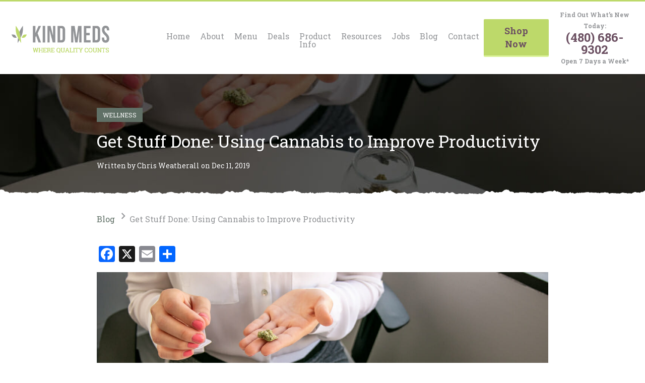

--- FILE ---
content_type: text/html; charset=UTF-8
request_url: https://kindmedsaz.com/blog/get-stuff-done-using-cannabis-to-improve-productivity/
body_size: 41131
content:
<!doctype html>
<html lang="en-US" class="no-js">
<head>

<meta charset="UTF-8">
<script type="text/javascript">
/* <![CDATA[ */
var gform;gform||(document.addEventListener("gform_main_scripts_loaded",function(){gform.scriptsLoaded=!0}),document.addEventListener("gform/theme/scripts_loaded",function(){gform.themeScriptsLoaded=!0}),window.addEventListener("DOMContentLoaded",function(){gform.domLoaded=!0}),gform={domLoaded:!1,scriptsLoaded:!1,themeScriptsLoaded:!1,isFormEditor:()=>"function"==typeof InitializeEditor,callIfLoaded:function(o){return!(!gform.domLoaded||!gform.scriptsLoaded||!gform.themeScriptsLoaded&&!gform.isFormEditor()||(gform.isFormEditor()&&console.warn("The use of gform.initializeOnLoaded() is deprecated in the form editor context and will be removed in Gravity Forms 3.1."),o(),0))},initializeOnLoaded:function(o){gform.callIfLoaded(o)||(document.addEventListener("gform_main_scripts_loaded",()=>{gform.scriptsLoaded=!0,gform.callIfLoaded(o)}),document.addEventListener("gform/theme/scripts_loaded",()=>{gform.themeScriptsLoaded=!0,gform.callIfLoaded(o)}),window.addEventListener("DOMContentLoaded",()=>{gform.domLoaded=!0,gform.callIfLoaded(o)}))},hooks:{action:{},filter:{}},addAction:function(o,r,e,t){gform.addHook("action",o,r,e,t)},addFilter:function(o,r,e,t){gform.addHook("filter",o,r,e,t)},doAction:function(o){gform.doHook("action",o,arguments)},applyFilters:function(o){return gform.doHook("filter",o,arguments)},removeAction:function(o,r){gform.removeHook("action",o,r)},removeFilter:function(o,r,e){gform.removeHook("filter",o,r,e)},addHook:function(o,r,e,t,n){null==gform.hooks[o][r]&&(gform.hooks[o][r]=[]);var d=gform.hooks[o][r];null==n&&(n=r+"_"+d.length),gform.hooks[o][r].push({tag:n,callable:e,priority:t=null==t?10:t})},doHook:function(r,o,e){var t;if(e=Array.prototype.slice.call(e,1),null!=gform.hooks[r][o]&&((o=gform.hooks[r][o]).sort(function(o,r){return o.priority-r.priority}),o.forEach(function(o){"function"!=typeof(t=o.callable)&&(t=window[t]),"action"==r?t.apply(null,e):e[0]=t.apply(null,e)})),"filter"==r)return e[0]},removeHook:function(o,r,t,n){var e;null!=gform.hooks[o][r]&&(e=(e=gform.hooks[o][r]).filter(function(o,r,e){return!!(null!=n&&n!=o.tag||null!=t&&t!=o.priority)}),gform.hooks[o][r]=e)}});
/* ]]> */
</script>

<title>Using Cannabis to Improve Productivity and Get Stuff Done - Kind Meds</title>
<meta name="google-site-verification" content="iuTtHZoVd7ASC0IqJR4D_xRm_x6SDCVDPYbQ0XinAx8" />
<link href="//www.google-analytics.com" rel="dns-prefetch">
<link rel="apple-touch-icon" sizes="120x120" href="https://kindmedsaz.com/wp-content/themes/kindmeds/img/icons/apple-touch-icon.png">
<link rel="icon" type="image/png" sizes="32x32" href="https://kindmedsaz.com/wp-content/themes/kindmeds/img/icons/favicon-32x32.png">
<link rel="icon" type="image/png" sizes="16x16" href="https://kindmedsaz.com/wp-content/themes/kindmeds/img/icons/favicon-16x16.png">
<link rel="manifest" href="https://kindmedsaz.com/wp-content/themes/kindmeds/img/icons/manifest.json">
<link rel="mask-icon" href="https://kindmedsaz.com/wp-content/themes/kindmeds/img/icons/safari-pinned-tab.svg" color="#5bbad5">
<meta name="theme-color" content="#ffffff">

<meta http-equiv="X-UA-Compatible" content="IE=edge,chrome=1">
<meta name="viewport" content="width=device-width, initial-scale=1.0, viewport-fit=cover">

<script src="https://cdnjs.cloudflare.com/ajax/libs/jquery/3.3.1/jquery.js"></script>

<meta name='robots' content='index, follow, max-image-preview:large, max-snippet:-1, max-video-preview:-1' />

	<!-- This site is optimized with the Yoast SEO plugin v26.8 - https://yoast.com/product/yoast-seo-wordpress/ -->
	<meta name="description" content="Who says all stoners are lazy? To the uninitiated, cannabis is both great for relaxing and motivating. Here&#039;s how to find the right strain type to keep you productive and creative." />
	<link rel="canonical" href="https://kindmedsaz.com/blog/get-stuff-done-using-cannabis-to-improve-productivity/" />
	<meta property="og:locale" content="en_US" />
	<meta property="og:type" content="article" />
	<meta property="og:title" content="Using Cannabis to Improve Productivity and Get Stuff Done - Kind Meds" />
	<meta property="og:description" content="Who says all stoners are lazy? To the uninitiated, cannabis is both great for relaxing and motivating. Here&#039;s how to find the right strain type to keep you productive and creative." />
	<meta property="og:url" content="https://kindmedsaz.com/blog/get-stuff-done-using-cannabis-to-improve-productivity/" />
	<meta property="og:site_name" content="Kind Meds AZ" />
	<meta property="article:publisher" content="https://www.facebook.com/kindmedsaz/" />
	<meta property="article:published_time" content="2019-12-11T20:19:31+00:00" />
	<meta property="article:modified_time" content="2022-02-08T20:01:36+00:00" />
	<meta property="og:image" content="https://kindmedsaz.com/wp-content/uploads/2019/12/KM_Blog_1219_GetStuffDone_header.jpg" />
	<meta property="og:image:width" content="1200" />
	<meta property="og:image:height" content="629" />
	<meta property="og:image:type" content="image/jpeg" />
	<meta name="author" content="Chris Weatherall" />
	<meta name="twitter:card" content="summary_large_image" />
	<meta name="twitter:creator" content="@kindmedsaz" />
	<meta name="twitter:site" content="@kindmedsaz" />
	<meta name="twitter:label1" content="Written by" />
	<meta name="twitter:data1" content="Chris Weatherall" />
	<meta name="twitter:label2" content="Est. reading time" />
	<meta name="twitter:data2" content="11 minutes" />
	<script type="application/ld+json" class="yoast-schema-graph">{"@context":"https://schema.org","@graph":[{"@type":"Article","@id":"https://kindmedsaz.com/blog/get-stuff-done-using-cannabis-to-improve-productivity/#article","isPartOf":{"@id":"https://kindmedsaz.com/blog/get-stuff-done-using-cannabis-to-improve-productivity/"},"author":{"name":"Chris Weatherall","@id":"https://kindmedsaz.com/#/schema/person/2732a7080fc816cf8a9e6bc62517202f"},"headline":"Get Stuff Done: Using Cannabis to Improve Productivity","datePublished":"2019-12-11T20:19:31+00:00","dateModified":"2022-02-08T20:01:36+00:00","mainEntityOfPage":{"@id":"https://kindmedsaz.com/blog/get-stuff-done-using-cannabis-to-improve-productivity/"},"wordCount":2218,"commentCount":0,"publisher":{"@id":"https://kindmedsaz.com/#organization"},"image":{"@id":"https://kindmedsaz.com/blog/get-stuff-done-using-cannabis-to-improve-productivity/#primaryimage"},"thumbnailUrl":"https://kindmedsaz.com/wp-content/uploads/2019/12/KM_Blog_1219_GetStuffDone_header.jpg","keywords":["Productivity"],"articleSection":["Wellness"],"inLanguage":"en-US","potentialAction":[{"@type":"CommentAction","name":"Comment","target":["https://kindmedsaz.com/blog/get-stuff-done-using-cannabis-to-improve-productivity/#respond"]}],"hasPart":[{"@type":"SiteNavigationElement","name":"Table of Contents","url":"https://kindmedsaz.com/blog/get-stuff-done-using-cannabis-to-improve-productivity/#ez-toc","position":1,"hasPart":[{"@type":"SiteNavigationElement","name":"Using Cannabis to Improve Productivity","url":"https://kindmedsaz.com/blog/get-stuff-done-using-cannabis-to-improve-productivity/#using-cannabis-to-improve-productivity","position":2},{"@type":"SiteNavigationElement","name":"Understanding Cannabinoids and Terpenes","url":"https://kindmedsaz.com/blog/get-stuff-done-using-cannabis-to-improve-productivity/#understanding-cannabinoids-and-terpenes","position":3},{"@type":"SiteNavigationElement","name":"Can Smoking Marijuana Help Me Feel More Creative?","url":"https://kindmedsaz.com/blog/get-stuff-done-using-cannabis-to-improve-productivity/#can-smoking-marijuana-help-me-feel-more-creative","position":4},{"@type":"SiteNavigationElement","name":"What Are the Best Sativa Strains for Productivity?","url":"https://kindmedsaz.com/blog/get-stuff-done-using-cannabis-to-improve-productivity/#what-are-the-best-sativa-strains-for-productivity","position":5},{"@type":"SiteNavigationElement","name":"What Productive Things Can Be Done While High?","url":"https://kindmedsaz.com/blog/get-stuff-done-using-cannabis-to-improve-productivity/#what-productive-things-can-be-done-while-high","position":6},{"@type":"SiteNavigationElement","name":"Say Hello to Productivity with Cannabis","url":"https://kindmedsaz.com/blog/get-stuff-done-using-cannabis-to-improve-productivity/#say-hello-to-productivity-with-cannabis","position":7}]}]},{"@type":"WebPage","@id":"https://kindmedsaz.com/blog/get-stuff-done-using-cannabis-to-improve-productivity/","url":"https://kindmedsaz.com/blog/get-stuff-done-using-cannabis-to-improve-productivity/","name":"Using Cannabis to Improve Productivity and Get Stuff Done - Kind Meds","isPartOf":{"@id":"https://kindmedsaz.com/#website"},"primaryImageOfPage":{"@id":"https://kindmedsaz.com/blog/get-stuff-done-using-cannabis-to-improve-productivity/#primaryimage"},"image":{"@id":"https://kindmedsaz.com/blog/get-stuff-done-using-cannabis-to-improve-productivity/#primaryimage"},"thumbnailUrl":"https://kindmedsaz.com/wp-content/uploads/2019/12/KM_Blog_1219_GetStuffDone_header.jpg","datePublished":"2019-12-11T20:19:31+00:00","dateModified":"2022-02-08T20:01:36+00:00","description":"Who says all stoners are lazy? To the uninitiated, cannabis is both great for relaxing and motivating. Here's how to find the right strain type to keep you productive and creative.","breadcrumb":{"@id":"https://kindmedsaz.com/blog/get-stuff-done-using-cannabis-to-improve-productivity/#breadcrumb"},"inLanguage":"en-US","potentialAction":[{"@type":"ReadAction","target":["https://kindmedsaz.com/blog/get-stuff-done-using-cannabis-to-improve-productivity/"]}]},{"@type":"ImageObject","inLanguage":"en-US","@id":"https://kindmedsaz.com/blog/get-stuff-done-using-cannabis-to-improve-productivity/#primaryimage","url":"https://kindmedsaz.com/wp-content/uploads/2019/12/KM_Blog_1219_GetStuffDone_header.jpg","contentUrl":"https://kindmedsaz.com/wp-content/uploads/2019/12/KM_Blog_1219_GetStuffDone_header.jpg","width":1200,"height":629,"caption":"Work productivity with Cannabis"},{"@type":"BreadcrumbList","@id":"https://kindmedsaz.com/blog/get-stuff-done-using-cannabis-to-improve-productivity/#breadcrumb","itemListElement":[{"@type":"ListItem","position":1,"name":"Home","item":"https://kindmedsaz.com/"},{"@type":"ListItem","position":2,"name":"Blog","item":"https://kindmedsaz.com/blog/"},{"@type":"ListItem","position":3,"name":"Get Stuff Done: Using Cannabis to Improve Productivity"}]},{"@type":"WebSite","@id":"https://kindmedsaz.com/#website","url":"https://kindmedsaz.com/","name":"Kind Meds AZ","description":"","publisher":{"@id":"https://kindmedsaz.com/#organization"},"potentialAction":[{"@type":"SearchAction","target":{"@type":"EntryPoint","urlTemplate":"https://kindmedsaz.com/?s={search_term_string}"},"query-input":{"@type":"PropertyValueSpecification","valueRequired":true,"valueName":"search_term_string"}}],"inLanguage":"en-US"},{"@type":"Organization","@id":"https://kindmedsaz.com/#organization","name":"Kind Meds","alternateName":"Kind Meds AZ","url":"https://kindmedsaz.com/","logo":{"@type":"ImageObject","inLanguage":"en-US","@id":"https://kindmedsaz.com/#/schema/logo/image/","url":"https://kindmedsaz.com/wp-content/uploads/2017/12/mobile-logo.png","contentUrl":"https://kindmedsaz.com/wp-content/uploads/2017/12/mobile-logo.png","width":126,"height":143,"caption":"Kind Meds"},"image":{"@id":"https://kindmedsaz.com/#/schema/logo/image/"},"sameAs":["https://www.facebook.com/kindmedsaz/","https://x.com/kindmedsaz","https://www.instagram.com/azkindmeds/","https://www.youtube.com/channel/UC7dpaDSH8eYcXE2OfQ_HwhQ"]},{"@type":"Person","@id":"https://kindmedsaz.com/#/schema/person/2732a7080fc816cf8a9e6bc62517202f","name":"Chris Weatherall","image":{"@type":"ImageObject","inLanguage":"en-US","@id":"https://kindmedsaz.com/#/schema/person/image/","url":"https://secure.gravatar.com/avatar/126f899e4e96bcd7c3f99fe091a2918ca6008fc28dba3a3163530f3f9f4410c6?s=96&d=mm&r=g","contentUrl":"https://secure.gravatar.com/avatar/126f899e4e96bcd7c3f99fe091a2918ca6008fc28dba3a3163530f3f9f4410c6?s=96&d=mm&r=g","caption":"Chris Weatherall"},"description":"I’m a kid at heart disguised as a cannabis researcher and business owner. I’ve always enjoyed providing insight in the form of reviews (anime, video games, etc.) So, when the cannabis industry took off, it sparked my interest in researching, reviewing, and chronicling all things within. When I’m not researching, I’m spending time with my family, riding my motorcycle, and finding new entrepreneurial pursuits.","url":"https://kindmedsaz.com/blog/author/chrisw/"}]}</script>
	<!-- / Yoast SEO plugin. -->


<link rel='dns-prefetch' href='//cdnjs.cloudflare.com' />
<link rel='dns-prefetch' href='//use.fontawesome.com' />
<link rel='dns-prefetch' href='//static.addtoany.com' />
<link rel='dns-prefetch' href='//fonts.googleapis.com' />
<link rel="preload" href="https://kindmedsaz.com/wp-content/uploads/2022/01/header-logo_2021.png" as="image" />
<link rel="alternate" title="oEmbed (JSON)" type="application/json+oembed" href="https://kindmedsaz.com/wp-json/oembed/1.0/embed?url=https%3A%2F%2Fkindmedsaz.com%2Fblog%2Fget-stuff-done-using-cannabis-to-improve-productivity%2F" />
<link rel="alternate" title="oEmbed (XML)" type="text/xml+oembed" href="https://kindmedsaz.com/wp-json/oembed/1.0/embed?url=https%3A%2F%2Fkindmedsaz.com%2Fblog%2Fget-stuff-done-using-cannabis-to-improve-productivity%2F&#038;format=xml" />
<script>(()=>{"use strict";const e=[400,500,600,700,800,900],t=e=>`wprm-min-${e}`,n=e=>`wprm-max-${e}`,s=new Set,o="ResizeObserver"in window,r=o?new ResizeObserver((e=>{for(const t of e)c(t.target)})):null,i=.5/(window.devicePixelRatio||1);function c(s){const o=s.getBoundingClientRect().width||0;for(let r=0;r<e.length;r++){const c=e[r],a=o<=c+i;o>c+i?s.classList.add(t(c)):s.classList.remove(t(c)),a?s.classList.add(n(c)):s.classList.remove(n(c))}}function a(e){s.has(e)||(s.add(e),r&&r.observe(e),c(e))}!function(e=document){e.querySelectorAll(".wprm-recipe").forEach(a)}();if(new MutationObserver((e=>{for(const t of e)for(const e of t.addedNodes)e instanceof Element&&(e.matches?.(".wprm-recipe")&&a(e),e.querySelectorAll?.(".wprm-recipe").forEach(a))})).observe(document.documentElement,{childList:!0,subtree:!0}),!o){let e=0;addEventListener("resize",(()=>{e&&cancelAnimationFrame(e),e=requestAnimationFrame((()=>s.forEach(c)))}),{passive:!0})}})();</script><style id='wp-img-auto-sizes-contain-inline-css' type='text/css'>
img:is([sizes=auto i],[sizes^="auto," i]){contain-intrinsic-size:3000px 1500px}
/*# sourceURL=wp-img-auto-sizes-contain-inline-css */
</style>
<link rel='stylesheet' id='mci-footnotes-jquery-tooltips-pagelayout-none-css' href='https://kindmedsaz.com/wp-content/plugins/footnotes/css/footnotes-jqttbrpl0.min.css?ver=2.7.3' media='all' />
<style id='wp-emoji-styles-inline-css' type='text/css'>

	img.wp-smiley, img.emoji {
		display: inline !important;
		border: none !important;
		box-shadow: none !important;
		height: 1em !important;
		width: 1em !important;
		margin: 0 0.07em !important;
		vertical-align: -0.1em !important;
		background: none !important;
		padding: 0 !important;
	}
/*# sourceURL=wp-emoji-styles-inline-css */
</style>
<style id='wp-block-library-inline-css' type='text/css'>
:root{--wp-block-synced-color:#7a00df;--wp-block-synced-color--rgb:122,0,223;--wp-bound-block-color:var(--wp-block-synced-color);--wp-editor-canvas-background:#ddd;--wp-admin-theme-color:#007cba;--wp-admin-theme-color--rgb:0,124,186;--wp-admin-theme-color-darker-10:#006ba1;--wp-admin-theme-color-darker-10--rgb:0,107,160.5;--wp-admin-theme-color-darker-20:#005a87;--wp-admin-theme-color-darker-20--rgb:0,90,135;--wp-admin-border-width-focus:2px}@media (min-resolution:192dpi){:root{--wp-admin-border-width-focus:1.5px}}.wp-element-button{cursor:pointer}:root .has-very-light-gray-background-color{background-color:#eee}:root .has-very-dark-gray-background-color{background-color:#313131}:root .has-very-light-gray-color{color:#eee}:root .has-very-dark-gray-color{color:#313131}:root .has-vivid-green-cyan-to-vivid-cyan-blue-gradient-background{background:linear-gradient(135deg,#00d084,#0693e3)}:root .has-purple-crush-gradient-background{background:linear-gradient(135deg,#34e2e4,#4721fb 50%,#ab1dfe)}:root .has-hazy-dawn-gradient-background{background:linear-gradient(135deg,#faaca8,#dad0ec)}:root .has-subdued-olive-gradient-background{background:linear-gradient(135deg,#fafae1,#67a671)}:root .has-atomic-cream-gradient-background{background:linear-gradient(135deg,#fdd79a,#004a59)}:root .has-nightshade-gradient-background{background:linear-gradient(135deg,#330968,#31cdcf)}:root .has-midnight-gradient-background{background:linear-gradient(135deg,#020381,#2874fc)}:root{--wp--preset--font-size--normal:16px;--wp--preset--font-size--huge:42px}.has-regular-font-size{font-size:1em}.has-larger-font-size{font-size:2.625em}.has-normal-font-size{font-size:var(--wp--preset--font-size--normal)}.has-huge-font-size{font-size:var(--wp--preset--font-size--huge)}.has-text-align-center{text-align:center}.has-text-align-left{text-align:left}.has-text-align-right{text-align:right}.has-fit-text{white-space:nowrap!important}#end-resizable-editor-section{display:none}.aligncenter{clear:both}.items-justified-left{justify-content:flex-start}.items-justified-center{justify-content:center}.items-justified-right{justify-content:flex-end}.items-justified-space-between{justify-content:space-between}.screen-reader-text{border:0;clip-path:inset(50%);height:1px;margin:-1px;overflow:hidden;padding:0;position:absolute;width:1px;word-wrap:normal!important}.screen-reader-text:focus{background-color:#ddd;clip-path:none;color:#444;display:block;font-size:1em;height:auto;left:5px;line-height:normal;padding:15px 23px 14px;text-decoration:none;top:5px;width:auto;z-index:100000}html :where(.has-border-color){border-style:solid}html :where([style*=border-top-color]){border-top-style:solid}html :where([style*=border-right-color]){border-right-style:solid}html :where([style*=border-bottom-color]){border-bottom-style:solid}html :where([style*=border-left-color]){border-left-style:solid}html :where([style*=border-width]){border-style:solid}html :where([style*=border-top-width]){border-top-style:solid}html :where([style*=border-right-width]){border-right-style:solid}html :where([style*=border-bottom-width]){border-bottom-style:solid}html :where([style*=border-left-width]){border-left-style:solid}html :where(img[class*=wp-image-]){height:auto;max-width:100%}:where(figure){margin:0 0 1em}html :where(.is-position-sticky){--wp-admin--admin-bar--position-offset:var(--wp-admin--admin-bar--height,0px)}@media screen and (max-width:600px){html :where(.is-position-sticky){--wp-admin--admin-bar--position-offset:0px}}

/*# sourceURL=wp-block-library-inline-css */
</style><style id='global-styles-inline-css' type='text/css'>
:root{--wp--preset--aspect-ratio--square: 1;--wp--preset--aspect-ratio--4-3: 4/3;--wp--preset--aspect-ratio--3-4: 3/4;--wp--preset--aspect-ratio--3-2: 3/2;--wp--preset--aspect-ratio--2-3: 2/3;--wp--preset--aspect-ratio--16-9: 16/9;--wp--preset--aspect-ratio--9-16: 9/16;--wp--preset--color--black: #000000;--wp--preset--color--cyan-bluish-gray: #abb8c3;--wp--preset--color--white: #ffffff;--wp--preset--color--pale-pink: #f78da7;--wp--preset--color--vivid-red: #cf2e2e;--wp--preset--color--luminous-vivid-orange: #ff6900;--wp--preset--color--luminous-vivid-amber: #fcb900;--wp--preset--color--light-green-cyan: #7bdcb5;--wp--preset--color--vivid-green-cyan: #00d084;--wp--preset--color--pale-cyan-blue: #8ed1fc;--wp--preset--color--vivid-cyan-blue: #0693e3;--wp--preset--color--vivid-purple: #9b51e0;--wp--preset--gradient--vivid-cyan-blue-to-vivid-purple: linear-gradient(135deg,rgb(6,147,227) 0%,rgb(155,81,224) 100%);--wp--preset--gradient--light-green-cyan-to-vivid-green-cyan: linear-gradient(135deg,rgb(122,220,180) 0%,rgb(0,208,130) 100%);--wp--preset--gradient--luminous-vivid-amber-to-luminous-vivid-orange: linear-gradient(135deg,rgb(252,185,0) 0%,rgb(255,105,0) 100%);--wp--preset--gradient--luminous-vivid-orange-to-vivid-red: linear-gradient(135deg,rgb(255,105,0) 0%,rgb(207,46,46) 100%);--wp--preset--gradient--very-light-gray-to-cyan-bluish-gray: linear-gradient(135deg,rgb(238,238,238) 0%,rgb(169,184,195) 100%);--wp--preset--gradient--cool-to-warm-spectrum: linear-gradient(135deg,rgb(74,234,220) 0%,rgb(151,120,209) 20%,rgb(207,42,186) 40%,rgb(238,44,130) 60%,rgb(251,105,98) 80%,rgb(254,248,76) 100%);--wp--preset--gradient--blush-light-purple: linear-gradient(135deg,rgb(255,206,236) 0%,rgb(152,150,240) 100%);--wp--preset--gradient--blush-bordeaux: linear-gradient(135deg,rgb(254,205,165) 0%,rgb(254,45,45) 50%,rgb(107,0,62) 100%);--wp--preset--gradient--luminous-dusk: linear-gradient(135deg,rgb(255,203,112) 0%,rgb(199,81,192) 50%,rgb(65,88,208) 100%);--wp--preset--gradient--pale-ocean: linear-gradient(135deg,rgb(255,245,203) 0%,rgb(182,227,212) 50%,rgb(51,167,181) 100%);--wp--preset--gradient--electric-grass: linear-gradient(135deg,rgb(202,248,128) 0%,rgb(113,206,126) 100%);--wp--preset--gradient--midnight: linear-gradient(135deg,rgb(2,3,129) 0%,rgb(40,116,252) 100%);--wp--preset--font-size--small: 13px;--wp--preset--font-size--medium: 20px;--wp--preset--font-size--large: 36px;--wp--preset--font-size--x-large: 42px;--wp--preset--spacing--20: 0.44rem;--wp--preset--spacing--30: 0.67rem;--wp--preset--spacing--40: 1rem;--wp--preset--spacing--50: 1.5rem;--wp--preset--spacing--60: 2.25rem;--wp--preset--spacing--70: 3.38rem;--wp--preset--spacing--80: 5.06rem;--wp--preset--shadow--natural: 6px 6px 9px rgba(0, 0, 0, 0.2);--wp--preset--shadow--deep: 12px 12px 50px rgba(0, 0, 0, 0.4);--wp--preset--shadow--sharp: 6px 6px 0px rgba(0, 0, 0, 0.2);--wp--preset--shadow--outlined: 6px 6px 0px -3px rgb(255, 255, 255), 6px 6px rgb(0, 0, 0);--wp--preset--shadow--crisp: 6px 6px 0px rgb(0, 0, 0);}:where(.is-layout-flex){gap: 0.5em;}:where(.is-layout-grid){gap: 0.5em;}body .is-layout-flex{display: flex;}.is-layout-flex{flex-wrap: wrap;align-items: center;}.is-layout-flex > :is(*, div){margin: 0;}body .is-layout-grid{display: grid;}.is-layout-grid > :is(*, div){margin: 0;}:where(.wp-block-columns.is-layout-flex){gap: 2em;}:where(.wp-block-columns.is-layout-grid){gap: 2em;}:where(.wp-block-post-template.is-layout-flex){gap: 1.25em;}:where(.wp-block-post-template.is-layout-grid){gap: 1.25em;}.has-black-color{color: var(--wp--preset--color--black) !important;}.has-cyan-bluish-gray-color{color: var(--wp--preset--color--cyan-bluish-gray) !important;}.has-white-color{color: var(--wp--preset--color--white) !important;}.has-pale-pink-color{color: var(--wp--preset--color--pale-pink) !important;}.has-vivid-red-color{color: var(--wp--preset--color--vivid-red) !important;}.has-luminous-vivid-orange-color{color: var(--wp--preset--color--luminous-vivid-orange) !important;}.has-luminous-vivid-amber-color{color: var(--wp--preset--color--luminous-vivid-amber) !important;}.has-light-green-cyan-color{color: var(--wp--preset--color--light-green-cyan) !important;}.has-vivid-green-cyan-color{color: var(--wp--preset--color--vivid-green-cyan) !important;}.has-pale-cyan-blue-color{color: var(--wp--preset--color--pale-cyan-blue) !important;}.has-vivid-cyan-blue-color{color: var(--wp--preset--color--vivid-cyan-blue) !important;}.has-vivid-purple-color{color: var(--wp--preset--color--vivid-purple) !important;}.has-black-background-color{background-color: var(--wp--preset--color--black) !important;}.has-cyan-bluish-gray-background-color{background-color: var(--wp--preset--color--cyan-bluish-gray) !important;}.has-white-background-color{background-color: var(--wp--preset--color--white) !important;}.has-pale-pink-background-color{background-color: var(--wp--preset--color--pale-pink) !important;}.has-vivid-red-background-color{background-color: var(--wp--preset--color--vivid-red) !important;}.has-luminous-vivid-orange-background-color{background-color: var(--wp--preset--color--luminous-vivid-orange) !important;}.has-luminous-vivid-amber-background-color{background-color: var(--wp--preset--color--luminous-vivid-amber) !important;}.has-light-green-cyan-background-color{background-color: var(--wp--preset--color--light-green-cyan) !important;}.has-vivid-green-cyan-background-color{background-color: var(--wp--preset--color--vivid-green-cyan) !important;}.has-pale-cyan-blue-background-color{background-color: var(--wp--preset--color--pale-cyan-blue) !important;}.has-vivid-cyan-blue-background-color{background-color: var(--wp--preset--color--vivid-cyan-blue) !important;}.has-vivid-purple-background-color{background-color: var(--wp--preset--color--vivid-purple) !important;}.has-black-border-color{border-color: var(--wp--preset--color--black) !important;}.has-cyan-bluish-gray-border-color{border-color: var(--wp--preset--color--cyan-bluish-gray) !important;}.has-white-border-color{border-color: var(--wp--preset--color--white) !important;}.has-pale-pink-border-color{border-color: var(--wp--preset--color--pale-pink) !important;}.has-vivid-red-border-color{border-color: var(--wp--preset--color--vivid-red) !important;}.has-luminous-vivid-orange-border-color{border-color: var(--wp--preset--color--luminous-vivid-orange) !important;}.has-luminous-vivid-amber-border-color{border-color: var(--wp--preset--color--luminous-vivid-amber) !important;}.has-light-green-cyan-border-color{border-color: var(--wp--preset--color--light-green-cyan) !important;}.has-vivid-green-cyan-border-color{border-color: var(--wp--preset--color--vivid-green-cyan) !important;}.has-pale-cyan-blue-border-color{border-color: var(--wp--preset--color--pale-cyan-blue) !important;}.has-vivid-cyan-blue-border-color{border-color: var(--wp--preset--color--vivid-cyan-blue) !important;}.has-vivid-purple-border-color{border-color: var(--wp--preset--color--vivid-purple) !important;}.has-vivid-cyan-blue-to-vivid-purple-gradient-background{background: var(--wp--preset--gradient--vivid-cyan-blue-to-vivid-purple) !important;}.has-light-green-cyan-to-vivid-green-cyan-gradient-background{background: var(--wp--preset--gradient--light-green-cyan-to-vivid-green-cyan) !important;}.has-luminous-vivid-amber-to-luminous-vivid-orange-gradient-background{background: var(--wp--preset--gradient--luminous-vivid-amber-to-luminous-vivid-orange) !important;}.has-luminous-vivid-orange-to-vivid-red-gradient-background{background: var(--wp--preset--gradient--luminous-vivid-orange-to-vivid-red) !important;}.has-very-light-gray-to-cyan-bluish-gray-gradient-background{background: var(--wp--preset--gradient--very-light-gray-to-cyan-bluish-gray) !important;}.has-cool-to-warm-spectrum-gradient-background{background: var(--wp--preset--gradient--cool-to-warm-spectrum) !important;}.has-blush-light-purple-gradient-background{background: var(--wp--preset--gradient--blush-light-purple) !important;}.has-blush-bordeaux-gradient-background{background: var(--wp--preset--gradient--blush-bordeaux) !important;}.has-luminous-dusk-gradient-background{background: var(--wp--preset--gradient--luminous-dusk) !important;}.has-pale-ocean-gradient-background{background: var(--wp--preset--gradient--pale-ocean) !important;}.has-electric-grass-gradient-background{background: var(--wp--preset--gradient--electric-grass) !important;}.has-midnight-gradient-background{background: var(--wp--preset--gradient--midnight) !important;}.has-small-font-size{font-size: var(--wp--preset--font-size--small) !important;}.has-medium-font-size{font-size: var(--wp--preset--font-size--medium) !important;}.has-large-font-size{font-size: var(--wp--preset--font-size--large) !important;}.has-x-large-font-size{font-size: var(--wp--preset--font-size--x-large) !important;}
/*# sourceURL=global-styles-inline-css */
</style>

<style id='classic-theme-styles-inline-css' type='text/css'>
/*! This file is auto-generated */
.wp-block-button__link{color:#fff;background-color:#32373c;border-radius:9999px;box-shadow:none;text-decoration:none;padding:calc(.667em + 2px) calc(1.333em + 2px);font-size:1.125em}.wp-block-file__button{background:#32373c;color:#fff;text-decoration:none}
/*# sourceURL=/wp-includes/css/classic-themes.min.css */
</style>
<link rel='stylesheet' id='wprm-public-css' href='https://kindmedsaz.com/wp-content/plugins/wp-recipe-maker/dist/public-modern.css?ver=10.3.2' media='all' />
<link rel='stylesheet' id='wp-components-css' href='https://kindmedsaz.com/wp-includes/css/dist/components/style.min.css?ver=6.9' media='all' />
<link rel='stylesheet' id='wp-preferences-css' href='https://kindmedsaz.com/wp-includes/css/dist/preferences/style.min.css?ver=6.9' media='all' />
<link rel='stylesheet' id='wp-block-editor-css' href='https://kindmedsaz.com/wp-includes/css/dist/block-editor/style.min.css?ver=6.9' media='all' />
<link rel='stylesheet' id='popup-maker-block-library-style-css' href='https://kindmedsaz.com/wp-content/plugins/popup-maker/dist/packages/block-library-style.css?ver=dbea705cfafe089d65f1' media='all' />
<style id='age-gate-custom-inline-css' type='text/css'>
:root{--ag-background-image: url(https://kindmedsaz.com/wp-content/uploads/2022/01/IMG_1887-Edit.jpg);--ag-background-image-position: center center;--ag-background-image-opacity: 1;--ag-blur: 5px;}
/*# sourceURL=age-gate-custom-inline-css */
</style>
<link rel='stylesheet' id='age-gate-css' href='https://kindmedsaz.com/wp-content/plugins/age-gate/dist/main.css?ver=3.7.2' media='all' />
<style id='age-gate-options-inline-css' type='text/css'>
:root{--ag-background-image: url(https://kindmedsaz.com/wp-content/uploads/2022/01/IMG_1887-Edit.jpg);--ag-background-image-position: center center;--ag-background-image-opacity: 1;--ag-blur: 5px;}
/*# sourceURL=age-gate-options-inline-css */
</style>
<link rel='stylesheet' id='cpsh-shortcodes-css' href='https://kindmedsaz.com/wp-content/plugins/column-shortcodes//assets/css/shortcodes.css?ver=1.0.1' media='all' />
<link rel='stylesheet' id='ez-toc-css' href='https://kindmedsaz.com/wp-content/plugins/easy-table-of-contents/assets/css/screen.min.css?ver=2.0.80' media='all' />
<style id='ez-toc-inline-css' type='text/css'>
div#ez-toc-container .ez-toc-title {font-size: 120%;}div#ez-toc-container .ez-toc-title {font-weight: 500;}div#ez-toc-container ul li , div#ez-toc-container ul li a {font-size: 95%;}div#ez-toc-container ul li , div#ez-toc-container ul li a {font-weight: 500;}div#ez-toc-container nav ul ul li {font-size: 90%;}div#ez-toc-container {background: #f9f9f9;border: 1px solid #6b4f61;width: 100%;}div#ez-toc-container p.ez-toc-title , #ez-toc-container .ez_toc_custom_title_icon , #ez-toc-container .ez_toc_custom_toc_icon {color: #6b4f61;}div#ez-toc-container ul.ez-toc-list a {color: #305c54;}div#ez-toc-container ul.ez-toc-list a:hover {color: #7f7f7f;}div#ez-toc-container ul.ez-toc-list a:visited {color: #7f7f7f;}.ez-toc-counter nav ul li a::before {color: ;}.ez-toc-box-title {font-weight: bold; margin-bottom: 10px; text-align: center; text-transform: uppercase; letter-spacing: 1px; color: #666; padding-bottom: 5px;position:absolute;top:-4%;left:5%;background-color: inherit;transition: top 0.3s ease;}.ez-toc-box-title.toc-closed {top:-25%;}ul.ez-toc-list a.ez-toc-link { padding: 5px 5px 5px 5px; }
.ez-toc-container-direction {direction: ltr;}.ez-toc-counter ul{counter-reset: item ;}.ez-toc-counter nav ul li a::before {content: counters(item, '.', decimal) '. ';display: inline-block;counter-increment: item;flex-grow: 0;flex-shrink: 0;margin-right: .2em; float: left; }.ez-toc-widget-direction {direction: ltr;}.ez-toc-widget-container ul{counter-reset: item ;}.ez-toc-widget-container nav ul li a::before {content: counters(item, '.', decimal) '. ';display: inline-block;counter-increment: item;flex-grow: 0;flex-shrink: 0;margin-right: .2em; float: left; }
/*# sourceURL=ez-toc-inline-css */
</style>
<link rel='stylesheet' id='normalize-css' href='https://kindmedsaz.com/wp-content/themes/kindmeds/normalize.css?ver=1.0' media='all' />
<link rel='stylesheet' id='materialize-css' href='https://kindmedsaz.com/wp-content/themes/kindmeds/lib/materialize.css?ver=0.97.8' media='all' />
<link rel='stylesheet' id='icons-css' href='https://fonts.googleapis.com/icon?family=Material+Icons&#038;ver=1.0.0' media='all' />
<link rel='stylesheet' id='owl-css' href='https://cdnjs.cloudflare.com/ajax/libs/OwlCarousel2/2.2.1/assets/owl.carousel.min.css?ver=1.0.0' media='all' />
<link rel='stylesheet' id='owl-theme-css' href='https://cdnjs.cloudflare.com/ajax/libs/OwlCarousel2/2.2.1/assets/owl.theme.default.min.css?ver=1.0.0' media='all' />
<link rel='stylesheet' id='fancybox-css' href='https://cdnjs.cloudflare.com/ajax/libs/fancybox/3.2.5/jquery.fancybox.min.css?ver=3.2.5' media='all' />
<link rel='stylesheet' id='html5blank-css' href='https://kindmedsaz.com/wp-content/themes/kindmeds/style.css?ver=1.0' media='all' />
<link rel='stylesheet' id='addtoany-css' href='https://kindmedsaz.com/wp-content/plugins/add-to-any/addtoany.min.css?ver=1.16' media='all' />
<script type="text/javascript" src="https://kindmedsaz.com/wp-includes/js/jquery/jquery.min.js?ver=3.7.1" id="jquery-core-js"></script>
<script type="text/javascript" src="https://kindmedsaz.com/wp-includes/js/jquery/jquery-migrate.min.js?ver=3.4.1" id="jquery-migrate-js"></script>
<script type="text/javascript" src="https://kindmedsaz.com/wp-content/plugins/footnotes/js/jquery.tools.min.js?ver=1.2.7.redacted.2" id="mci-footnotes-jquery-tools-js"></script>
<script type="text/javascript" src="https://kindmedsaz.com/wp-content/themes/kindmeds/js/lib/conditionizr-4.3.0.min.js?ver=4.3.0" id="conditionizr-js"></script>
<script type="text/javascript" src="https://kindmedsaz.com/wp-content/themes/kindmeds/js/lib/modernizr-2.7.1.min.js?ver=2.7.1" id="modernizr-js"></script>
<script type="text/javascript" src="https://kindmedsaz.com/wp-content/themes/kindmeds/lib/materialize.min.js?ver=0.97.8" id="materialize-js"></script>
<script type="text/javascript" src="https://cdnjs.cloudflare.com/ajax/libs/OwlCarousel2/2.2.1/owl.carousel.min.js?ver=2.2.1" id="owl-carousel-js"></script>
<script type="text/javascript" src="https://use.fontawesome.com/releases/v5.0.1/js/all.js?ver=5.0.1" id="font-awesome-js"></script>
<script type="text/javascript" src="https://cdnjs.cloudflare.com/ajax/libs/fancybox/3.2.5/jquery.fancybox.min.js?ver=3.2.5" id="fancybox-js"></script>
<script type="text/javascript" src="https://kindmedsaz.com/wp-content/themes/kindmeds/js/scripts.js?ver=1.0.0" id="html5blankscripts-js"></script>
<script type="text/javascript" id="addtoany-core-js-before">
/* <![CDATA[ */
window.a2a_config=window.a2a_config||{};a2a_config.callbacks=[];a2a_config.overlays=[];a2a_config.templates={};
a2a_config.templates.twitter = {
   text: "Reading: ${title} ${link} by @kindmedsaz"
};

//# sourceURL=addtoany-core-js-before
/* ]]> */
</script>
<script type="text/javascript" defer src="https://static.addtoany.com/menu/page.js" id="addtoany-core-js"></script>
<script type="text/javascript" defer src="https://kindmedsaz.com/wp-content/plugins/add-to-any/addtoany.min.js?ver=1.1" id="addtoany-jquery-js"></script>
<script type="text/javascript" src="https://kindmedsaz.com/wp-content/plugins/responsive-menu-pro/public/js/noscroll.js" id="responsive-menu-pro-noscroll-js"></script>
<link rel="https://api.w.org/" href="https://kindmedsaz.com/wp-json/" /><link rel="alternate" title="JSON" type="application/json" href="https://kindmedsaz.com/wp-json/wp/v2/posts/1331" /><style type="text/css" id="simple-css-output">.postid-941 .su-list-btm {padding: 4px 0 25px 2em !important;line-height: 1.5em !important;}.postid-941 .su-list ul li {padding: 4px 0 25px 2em !important;line-height: 1.5em !important;}.su-spoiler-style-fancy > .su-spoiler-title { border-bottom: 1px solid #ccc; border-radius: 10px; background: #f0f0f0; font-size: .9em; padding:20px 20px 20px 40px !important;}.gform_confirmation_message_4 { color: #000;}.disclaimer { font-size: 14px; background: #DDD; padding:20px; margin-top:30px;}</style><style type="text/css"> .tippy-box[data-theme~="wprm"] { background-color: #333333; color: #FFFFFF; } .tippy-box[data-theme~="wprm"][data-placement^="top"] > .tippy-arrow::before { border-top-color: #333333; } .tippy-box[data-theme~="wprm"][data-placement^="bottom"] > .tippy-arrow::before { border-bottom-color: #333333; } .tippy-box[data-theme~="wprm"][data-placement^="left"] > .tippy-arrow::before { border-left-color: #333333; } .tippy-box[data-theme~="wprm"][data-placement^="right"] > .tippy-arrow::before { border-right-color: #333333; } .tippy-box[data-theme~="wprm"] a { color: #FFFFFF; } .wprm-comment-rating svg { width: 18px !important; height: 18px !important; } img.wprm-comment-rating { width: 90px !important; height: 18px !important; } body { --comment-rating-star-color: #343434; } body { --wprm-popup-font-size: 16px; } body { --wprm-popup-background: #ffffff; } body { --wprm-popup-title: #000000; } body { --wprm-popup-content: #444444; } body { --wprm-popup-button-background: #444444; } body { --wprm-popup-button-text: #ffffff; } body { --wprm-popup-accent: #747B2D; }</style><style type="text/css">.wprm-glossary-term {color: #5A822B;text-decoration: underline;cursor: help;}</style><style type="text/css">.wprm-recipe-template-snippet-basic-buttons {
    font-family: inherit; /* wprm_font_family type=font */
    font-size: 0.9em; /* wprm_font_size type=font_size */
    text-align: center; /* wprm_text_align type=align */
    margin-top: 0px; /* wprm_margin_top type=size */
    margin-bottom: 10px; /* wprm_margin_bottom type=size */
}
.wprm-recipe-template-snippet-basic-buttons a  {
    margin: 5px; /* wprm_margin_button type=size */
    margin: 5px; /* wprm_margin_button type=size */
}

.wprm-recipe-template-snippet-basic-buttons a:first-child {
    margin-left: 0;
}
.wprm-recipe-template-snippet-basic-buttons a:last-child {
    margin-right: 0;
}.wprm-recipe-template-custom {
    margin: 20px auto;
    background-color: #f7f7f0; /*wprm_background type=color*/
    font-family: inherit; /*wprm_main_font_family type=font*/
    font-size: 0.9em; /*wprm_main_font_size type=font_size*/
    line-height: 1.5em !important; /*wprm_main_line_height type=font_size*/
    color: #000000; /*wprm_main_text type=color*/
    max-width: 615px; /*wprm_max_width type=size*/
}
.wprm-recipe-template-custom a {
    color: #6c5062; /*wprm_link type=color*/
}
.wprm-recipe-template-custom p, .wprm-recipe-template-custom li {
    font-family: inherit; /*wprm_main_font_family type=font*/
    font-size: 1em !important;
    line-height: 1.5em !important; /*wprm_main_line_height type=font_size*/
}
.wprm-recipe-template-custom li {
    margin: 0 0 0 32px !important;
    padding: 0 !important;
}
.rtl .wprm-recipe-template-custom li {
    margin: 0 32px 0 0 !important;
}
.wprm-recipe-template-custom ol, .wprm-recipe-template-custom ul {
    margin: 0 !important;
    padding: 0 !important;
}
.wprm-recipe-template-custom br {
    display: none;
}
.wprm-recipe-template-custom .wprm-recipe-name,
.wprm-recipe-template-custom .wprm-recipe-header {
    font-family: inherit; /*wprm_header_font_family type=font*/
    color: #456a53; /*wprm_header_text type=color*/
    line-height: 1.3em; /*wprm_header_line_height type=font_size*/
}
.wprm-recipe-template-custom h1,
.wprm-recipe-template-custom h2,
.wprm-recipe-template-custom h3,
.wprm-recipe-template-custom h4,
.wprm-recipe-template-custom h5,
.wprm-recipe-template-custom h6 {
    font-family: inherit; /*wprm_header_font_family type=font*/
    color: #456a53; /*wprm_header_text type=color*/
    line-height: 1.3em; /*wprm_header_line_height type=font_size*/
    margin: 0 !important;
    padding: 0 !important;
}
.wprm-recipe-template-custom .wprm-recipe-header {
    margin-top: 1.2em !important;
}
.wprm-recipe-template-custom h1 {
    font-size: 2em; /*wprm_h1_size type=font_size*/
}
.wprm-recipe-template-custom h2 {
    font-size: 1.8em; /*wprm_h2_size type=font_size*/
}
.wprm-recipe-template-custom h3 {
    font-size: 1.2em; /*wprm_h3_size type=font_size*/
}
.wprm-recipe-template-custom h4 {
    font-size: 1em; /*wprm_h4_size type=font_size*/
}
.wprm-recipe-template-custom h5 {
    font-size: 1em; /*wprm_h5_size type=font_size*/
}
.wprm-recipe-template-custom h6 {
    font-size: 1em; /*wprm_h6_size type=font_size*/
}.wprm-recipe-template-custom {
	border-style: solid; /*wprm_border_style type=border*/
	border-width: 2px; /*wprm_border_width type=size*/
	border-color: #456a53; /*wprm_border type=color*/
	border-radius: 25px; /*wprm_border_radius type=size*/
	padding: 10px;
}
.wprm-recipe-template-custom .image-overlay-container {
	position: relative;
}
.wprm-recipe-template-custom .image-overlay {
	position: absolute;
	bottom: 0;
	background-color: white;
	padding: 5px 10px;
	margin: 10px
}.wprm-recipe-template-compact-howto {
    margin: 20px auto;
    background-color: #fafafa; /* wprm_background type=color */
    font-family: -apple-system, BlinkMacSystemFont, "Segoe UI", Roboto, Oxygen-Sans, Ubuntu, Cantarell, "Helvetica Neue", sans-serif; /* wprm_main_font_family type=font */
    font-size: 0.9em; /* wprm_main_font_size type=font_size */
    line-height: 1.5em; /* wprm_main_line_height type=font_size */
    color: #333333; /* wprm_main_text type=color */
    max-width: 650px; /* wprm_max_width type=size */
}
.wprm-recipe-template-compact-howto a {
    color: #3498db; /* wprm_link type=color */
}
.wprm-recipe-template-compact-howto p, .wprm-recipe-template-compact-howto li {
    font-family: -apple-system, BlinkMacSystemFont, "Segoe UI", Roboto, Oxygen-Sans, Ubuntu, Cantarell, "Helvetica Neue", sans-serif; /* wprm_main_font_family type=font */
    font-size: 1em !important;
    line-height: 1.5em !important; /* wprm_main_line_height type=font_size */
}
.wprm-recipe-template-compact-howto li {
    margin: 0 0 0 32px !important;
    padding: 0 !important;
}
.rtl .wprm-recipe-template-compact-howto li {
    margin: 0 32px 0 0 !important;
}
.wprm-recipe-template-compact-howto ol, .wprm-recipe-template-compact-howto ul {
    margin: 0 !important;
    padding: 0 !important;
}
.wprm-recipe-template-compact-howto br {
    display: none;
}
.wprm-recipe-template-compact-howto .wprm-recipe-name,
.wprm-recipe-template-compact-howto .wprm-recipe-header {
    font-family: -apple-system, BlinkMacSystemFont, "Segoe UI", Roboto, Oxygen-Sans, Ubuntu, Cantarell, "Helvetica Neue", sans-serif; /* wprm_header_font_family type=font */
    color: #000000; /* wprm_header_text type=color */
    line-height: 1.3em; /* wprm_header_line_height type=font_size */
}
.wprm-recipe-template-compact-howto .wprm-recipe-header * {
    font-family: -apple-system, BlinkMacSystemFont, "Segoe UI", Roboto, Oxygen-Sans, Ubuntu, Cantarell, "Helvetica Neue", sans-serif; /* wprm_main_font_family type=font */
}
.wprm-recipe-template-compact-howto h1,
.wprm-recipe-template-compact-howto h2,
.wprm-recipe-template-compact-howto h3,
.wprm-recipe-template-compact-howto h4,
.wprm-recipe-template-compact-howto h5,
.wprm-recipe-template-compact-howto h6 {
    font-family: -apple-system, BlinkMacSystemFont, "Segoe UI", Roboto, Oxygen-Sans, Ubuntu, Cantarell, "Helvetica Neue", sans-serif; /* wprm_header_font_family type=font */
    color: #212121; /* wprm_header_text type=color */
    line-height: 1.3em; /* wprm_header_line_height type=font_size */
    margin: 0 !important;
    padding: 0 !important;
}
.wprm-recipe-template-compact-howto .wprm-recipe-header {
    margin-top: 1.2em !important;
}
.wprm-recipe-template-compact-howto h1 {
    font-size: 2em; /* wprm_h1_size type=font_size */
}
.wprm-recipe-template-compact-howto h2 {
    font-size: 1.8em; /* wprm_h2_size type=font_size */
}
.wprm-recipe-template-compact-howto h3 {
    font-size: 1.2em; /* wprm_h3_size type=font_size */
}
.wprm-recipe-template-compact-howto h4 {
    font-size: 1em; /* wprm_h4_size type=font_size */
}
.wprm-recipe-template-compact-howto h5 {
    font-size: 1em; /* wprm_h5_size type=font_size */
}
.wprm-recipe-template-compact-howto h6 {
    font-size: 1em; /* wprm_h6_size type=font_size */
}.wprm-recipe-template-compact-howto {
	border-style: solid; /* wprm_border_style type=border */
	border-width: 1px; /* wprm_border_width type=size */
	border-color: #777777; /* wprm_border type=color */
	border-radius: 0px; /* wprm_border_radius type=size */
	padding: 10px;
}.wprm-recipe-template-chic {
    margin: 20px auto;
    background-color: #fafafa; /* wprm_background type=color */
    font-family: -apple-system, BlinkMacSystemFont, "Segoe UI", Roboto, Oxygen-Sans, Ubuntu, Cantarell, "Helvetica Neue", sans-serif; /* wprm_main_font_family type=font */
    font-size: 0.9em; /* wprm_main_font_size type=font_size */
    line-height: 1.5em; /* wprm_main_line_height type=font_size */
    color: #333333; /* wprm_main_text type=color */
    max-width: 650px; /* wprm_max_width type=size */
}
.wprm-recipe-template-chic a {
    color: #3498db; /* wprm_link type=color */
}
.wprm-recipe-template-chic p, .wprm-recipe-template-chic li {
    font-family: -apple-system, BlinkMacSystemFont, "Segoe UI", Roboto, Oxygen-Sans, Ubuntu, Cantarell, "Helvetica Neue", sans-serif; /* wprm_main_font_family type=font */
    font-size: 1em !important;
    line-height: 1.5em !important; /* wprm_main_line_height type=font_size */
}
.wprm-recipe-template-chic li {
    margin: 0 0 0 32px !important;
    padding: 0 !important;
}
.rtl .wprm-recipe-template-chic li {
    margin: 0 32px 0 0 !important;
}
.wprm-recipe-template-chic ol, .wprm-recipe-template-chic ul {
    margin: 0 !important;
    padding: 0 !important;
}
.wprm-recipe-template-chic br {
    display: none;
}
.wprm-recipe-template-chic .wprm-recipe-name,
.wprm-recipe-template-chic .wprm-recipe-header {
    font-family: -apple-system, BlinkMacSystemFont, "Segoe UI", Roboto, Oxygen-Sans, Ubuntu, Cantarell, "Helvetica Neue", sans-serif; /* wprm_header_font_family type=font */
    color: #000000; /* wprm_header_text type=color */
    line-height: 1.3em; /* wprm_header_line_height type=font_size */
}
.wprm-recipe-template-chic .wprm-recipe-header * {
    font-family: -apple-system, BlinkMacSystemFont, "Segoe UI", Roboto, Oxygen-Sans, Ubuntu, Cantarell, "Helvetica Neue", sans-serif; /* wprm_main_font_family type=font */
}
.wprm-recipe-template-chic h1,
.wprm-recipe-template-chic h2,
.wprm-recipe-template-chic h3,
.wprm-recipe-template-chic h4,
.wprm-recipe-template-chic h5,
.wprm-recipe-template-chic h6 {
    font-family: -apple-system, BlinkMacSystemFont, "Segoe UI", Roboto, Oxygen-Sans, Ubuntu, Cantarell, "Helvetica Neue", sans-serif; /* wprm_header_font_family type=font */
    color: #212121; /* wprm_header_text type=color */
    line-height: 1.3em; /* wprm_header_line_height type=font_size */
    margin: 0 !important;
    padding: 0 !important;
}
.wprm-recipe-template-chic .wprm-recipe-header {
    margin-top: 1.2em !important;
}
.wprm-recipe-template-chic h1 {
    font-size: 2em; /* wprm_h1_size type=font_size */
}
.wprm-recipe-template-chic h2 {
    font-size: 1.8em; /* wprm_h2_size type=font_size */
}
.wprm-recipe-template-chic h3 {
    font-size: 1.2em; /* wprm_h3_size type=font_size */
}
.wprm-recipe-template-chic h4 {
    font-size: 1em; /* wprm_h4_size type=font_size */
}
.wprm-recipe-template-chic h5 {
    font-size: 1em; /* wprm_h5_size type=font_size */
}
.wprm-recipe-template-chic h6 {
    font-size: 1em; /* wprm_h6_size type=font_size */
}.wprm-recipe-template-chic {
    font-size: 1em; /* wprm_main_font_size type=font_size */
	border-style: solid; /* wprm_border_style type=border */
	border-width: 1px; /* wprm_border_width type=size */
	border-color: #E0E0E0; /* wprm_border type=color */
    padding: 10px;
    background-color: #ffffff; /* wprm_background type=color */
    max-width: 950px; /* wprm_max_width type=size */
}
.wprm-recipe-template-chic a {
    color: #5A822B; /* wprm_link type=color */
}
.wprm-recipe-template-chic .wprm-recipe-name {
    line-height: 1.3em;
    font-weight: bold;
}
.wprm-recipe-template-chic .wprm-template-chic-buttons {
	clear: both;
    font-size: 0.9em;
    text-align: center;
}
.wprm-recipe-template-chic .wprm-template-chic-buttons .wprm-recipe-icon {
    margin-right: 5px;
}
.wprm-recipe-template-chic .wprm-recipe-header {
	margin-bottom: 0.5em !important;
}
.wprm-recipe-template-chic .wprm-nutrition-label-container {
	font-size: 0.9em;
}
.wprm-recipe-template-chic .wprm-call-to-action {
	border-radius: 3px;
}</style>    <script type="application/ld+json">
    {
      "@context": "http://schema.org",
      "@type": "LocalBusiness",
      "name": "Kind Meds",
      "image": {
        "@type": "ImageObject",
        "url": "",
        "width": 250
      },
      "telephone": "(480) 686-9302",
      "openingHours": "Mo,Tu,We,Th,Fr,Sa,Su 10:00-20:00",
      "geo": {
        "@type": "GeoCoordinates",
        "latitude": 33.3756319,
        "longitude": -111.8450956
      },
      "address": {
        "@type": "PostalAddress",
        "streetAddress": "2152 S Vineyard #120",
        "addressLocality": "Mesa",
        "addressRegion": "AZ",
        "postalCode": "85210"
      },
      "maps": "https://www.google.com/maps/place/Kind+Meds/@33.3756319,-111.8450956,15z/data=!4m5!3m4!1s0x0:0xd9c54ce8f7d952a3!8m2!3d33.3756319!4d-111.8450956",
      "sameAs": [
        "https://www.facebook.com/kindmedsaz/",
        "https://twitter.com/kindmedsaz",
        "https://www.instagram.com/kindmeds.az/",
        "https://www.youtube.com/channel/UC7dpaDSH8eYcXE2OfQ_HwhQ",
        "https://www.leafly.com/dispensary-info/kind-meds-az",
        "https://www.allbud.com/dispensaries/arizona/mesa/kind-meds"
      ]
    }
    </script>
    <style type="text/css">.saboxplugin-wrap{-webkit-box-sizing:border-box;-moz-box-sizing:border-box;-ms-box-sizing:border-box;box-sizing:border-box;border:1px solid #eee;width:100%;clear:both;display:block;overflow:hidden;word-wrap:break-word;position:relative}.saboxplugin-wrap .saboxplugin-gravatar{float:left;padding:0 20px 20px 20px}.saboxplugin-wrap .saboxplugin-gravatar img{max-width:100px;height:auto;border-radius:0;}.saboxplugin-wrap .saboxplugin-authorname{font-size:18px;line-height:1;margin:20px 0 0 20px;display:block}.saboxplugin-wrap .saboxplugin-authorname a{text-decoration:none}.saboxplugin-wrap .saboxplugin-authorname a:focus{outline:0}.saboxplugin-wrap .saboxplugin-desc{display:block;margin:5px 20px}.saboxplugin-wrap .saboxplugin-desc a{text-decoration:underline}.saboxplugin-wrap .saboxplugin-desc p{margin:5px 0 12px}.saboxplugin-wrap .saboxplugin-web{margin:0 20px 15px;text-align:left}.saboxplugin-wrap .sab-web-position{text-align:right}.saboxplugin-wrap .saboxplugin-web a{color:#ccc;text-decoration:none}.saboxplugin-wrap .saboxplugin-socials{position:relative;display:block;background:#fcfcfc;padding:5px;border-top:1px solid #eee}.saboxplugin-wrap .saboxplugin-socials a svg{width:20px;height:20px}.saboxplugin-wrap .saboxplugin-socials a svg .st2{fill:#fff; transform-origin:center center;}.saboxplugin-wrap .saboxplugin-socials a svg .st1{fill:rgba(0,0,0,.3)}.saboxplugin-wrap .saboxplugin-socials a:hover{opacity:.8;-webkit-transition:opacity .4s;-moz-transition:opacity .4s;-o-transition:opacity .4s;transition:opacity .4s;box-shadow:none!important;-webkit-box-shadow:none!important}.saboxplugin-wrap .saboxplugin-socials .saboxplugin-icon-color{box-shadow:none;padding:0;border:0;-webkit-transition:opacity .4s;-moz-transition:opacity .4s;-o-transition:opacity .4s;transition:opacity .4s;display:inline-block;color:#fff;font-size:0;text-decoration:inherit;margin:5px;-webkit-border-radius:0;-moz-border-radius:0;-ms-border-radius:0;-o-border-radius:0;border-radius:0;overflow:hidden}.saboxplugin-wrap .saboxplugin-socials .saboxplugin-icon-grey{text-decoration:inherit;box-shadow:none;position:relative;display:-moz-inline-stack;display:inline-block;vertical-align:middle;zoom:1;margin:10px 5px;color:#444;fill:#444}.clearfix:after,.clearfix:before{content:' ';display:table;line-height:0;clear:both}.ie7 .clearfix{zoom:1}.saboxplugin-socials.sabox-colored .saboxplugin-icon-color .sab-twitch{border-color:#38245c}.saboxplugin-socials.sabox-colored .saboxplugin-icon-color .sab-behance{border-color:#003eb0}.saboxplugin-socials.sabox-colored .saboxplugin-icon-color .sab-deviantart{border-color:#036824}.saboxplugin-socials.sabox-colored .saboxplugin-icon-color .sab-digg{border-color:#00327c}.saboxplugin-socials.sabox-colored .saboxplugin-icon-color .sab-dribbble{border-color:#ba1655}.saboxplugin-socials.sabox-colored .saboxplugin-icon-color .sab-facebook{border-color:#1e2e4f}.saboxplugin-socials.sabox-colored .saboxplugin-icon-color .sab-flickr{border-color:#003576}.saboxplugin-socials.sabox-colored .saboxplugin-icon-color .sab-github{border-color:#264874}.saboxplugin-socials.sabox-colored .saboxplugin-icon-color .sab-google{border-color:#0b51c5}.saboxplugin-socials.sabox-colored .saboxplugin-icon-color .sab-html5{border-color:#902e13}.saboxplugin-socials.sabox-colored .saboxplugin-icon-color .sab-instagram{border-color:#1630aa}.saboxplugin-socials.sabox-colored .saboxplugin-icon-color .sab-linkedin{border-color:#00344f}.saboxplugin-socials.sabox-colored .saboxplugin-icon-color .sab-pinterest{border-color:#5b040e}.saboxplugin-socials.sabox-colored .saboxplugin-icon-color .sab-reddit{border-color:#992900}.saboxplugin-socials.sabox-colored .saboxplugin-icon-color .sab-rss{border-color:#a43b0a}.saboxplugin-socials.sabox-colored .saboxplugin-icon-color .sab-sharethis{border-color:#5d8420}.saboxplugin-socials.sabox-colored .saboxplugin-icon-color .sab-soundcloud{border-color:#995200}.saboxplugin-socials.sabox-colored .saboxplugin-icon-color .sab-spotify{border-color:#0f612c}.saboxplugin-socials.sabox-colored .saboxplugin-icon-color .sab-stackoverflow{border-color:#a95009}.saboxplugin-socials.sabox-colored .saboxplugin-icon-color .sab-steam{border-color:#006388}.saboxplugin-socials.sabox-colored .saboxplugin-icon-color .sab-user_email{border-color:#b84e05}.saboxplugin-socials.sabox-colored .saboxplugin-icon-color .sab-tumblr{border-color:#10151b}.saboxplugin-socials.sabox-colored .saboxplugin-icon-color .sab-twitter{border-color:#0967a0}.saboxplugin-socials.sabox-colored .saboxplugin-icon-color .sab-vimeo{border-color:#0d7091}.saboxplugin-socials.sabox-colored .saboxplugin-icon-color .sab-windows{border-color:#003f71}.saboxplugin-socials.sabox-colored .saboxplugin-icon-color .sab-whatsapp{border-color:#003f71}.saboxplugin-socials.sabox-colored .saboxplugin-icon-color .sab-wordpress{border-color:#0f3647}.saboxplugin-socials.sabox-colored .saboxplugin-icon-color .sab-yahoo{border-color:#14002d}.saboxplugin-socials.sabox-colored .saboxplugin-icon-color .sab-youtube{border-color:#900}.saboxplugin-socials.sabox-colored .saboxplugin-icon-color .sab-xing{border-color:#000202}.saboxplugin-socials.sabox-colored .saboxplugin-icon-color .sab-mixcloud{border-color:#2475a0}.saboxplugin-socials.sabox-colored .saboxplugin-icon-color .sab-vk{border-color:#243549}.saboxplugin-socials.sabox-colored .saboxplugin-icon-color .sab-medium{border-color:#00452c}.saboxplugin-socials.sabox-colored .saboxplugin-icon-color .sab-quora{border-color:#420e00}.saboxplugin-socials.sabox-colored .saboxplugin-icon-color .sab-meetup{border-color:#9b181c}.saboxplugin-socials.sabox-colored .saboxplugin-icon-color .sab-goodreads{border-color:#000}.saboxplugin-socials.sabox-colored .saboxplugin-icon-color .sab-snapchat{border-color:#999700}.saboxplugin-socials.sabox-colored .saboxplugin-icon-color .sab-500px{border-color:#00557f}.saboxplugin-socials.sabox-colored .saboxplugin-icon-color .sab-mastodont{border-color:#185886}.sabox-plus-item{margin-bottom:20px}@media screen and (max-width:480px){.saboxplugin-wrap{text-align:center}.saboxplugin-wrap .saboxplugin-gravatar{float:none;padding:20px 0;text-align:center;margin:0 auto;display:block}.saboxplugin-wrap .saboxplugin-gravatar img{float:none;display:inline-block;display:-moz-inline-stack;vertical-align:middle;zoom:1}.saboxplugin-wrap .saboxplugin-desc{margin:0 10px 20px;text-align:center}.saboxplugin-wrap .saboxplugin-authorname{text-align:center;margin:10px 0 20px}}body .saboxplugin-authorname a,body .saboxplugin-authorname a:hover{box-shadow:none;-webkit-box-shadow:none}a.sab-profile-edit{font-size:16px!important;line-height:1!important}.sab-edit-settings a,a.sab-profile-edit{color:#0073aa!important;box-shadow:none!important;-webkit-box-shadow:none!important}.sab-edit-settings{margin-right:15px;position:absolute;right:0;z-index:2;bottom:10px;line-height:20px}.sab-edit-settings i{margin-left:5px}.saboxplugin-socials{line-height:1!important}.rtl .saboxplugin-wrap .saboxplugin-gravatar{float:right}.rtl .saboxplugin-wrap .saboxplugin-authorname{display:flex;align-items:center}.rtl .saboxplugin-wrap .saboxplugin-authorname .sab-profile-edit{margin-right:10px}.rtl .sab-edit-settings{right:auto;left:0}img.sab-custom-avatar{max-width:75px;}.saboxplugin-wrap {border-color:#6b4f61;}.saboxplugin-wrap .saboxplugin-socials {border-color:#6b4f61;}.saboxplugin-wrap .saboxplugin-socials{background-color:#e8e8e8;}.saboxplugin-wrap {background-color:#efefef;}.saboxplugin-wrap .saboxplugin-authorname a,.saboxplugin-wrap .saboxplugin-authorname span {color:#6b4f61;}.saboxplugin-wrap {margin-top:30px; margin-bottom:0px; padding: 10px 10px }.saboxplugin-wrap .saboxplugin-authorname {font-size:18px; line-height:25px;}.saboxplugin-wrap .saboxplugin-desc p, .saboxplugin-wrap .saboxplugin-desc {font-size:12px !important; line-height:19px !important;}.saboxplugin-wrap .saboxplugin-web {font-size:14px;}.saboxplugin-wrap .saboxplugin-socials a svg {width:18px;height:18px;}</style><style>button#responsive-menu-pro-button,
#responsive-menu-pro-container {
    display: none;
    -webkit-text-size-adjust: 100%;
}

#responsive-menu-pro-container {
    z-index: 99998;
}

@media screen and (max-width:960px) {

    #responsive-menu-pro-container {
        display: block;
        position: fixed;
        top: 0;
        bottom: 0;        padding-bottom: 5px;
        margin-bottom: -5px;
        outline: 1px solid transparent;
        overflow-y: auto;
        overflow-x: hidden;
    }

    #responsive-menu-pro-container .responsive-menu-pro-search-box {
        width: 100%;
        padding: 0 2%;
        border-radius: 2px;
        height: 50px;
        -webkit-appearance: none;
    }

    #responsive-menu-pro-container.push-left,
    #responsive-menu-pro-container.slide-left {
        transform: translateX(-100%);
        -ms-transform: translateX(-100%);
        -webkit-transform: translateX(-100%);
        -moz-transform: translateX(-100%);
    }

    .responsive-menu-pro-open #responsive-menu-pro-container.push-left,
    .responsive-menu-pro-open #responsive-menu-pro-container.slide-left {
        transform: translateX(0);
        -ms-transform: translateX(0);
        -webkit-transform: translateX(0);
        -moz-transform: translateX(0);
    }

    #responsive-menu-pro-container.push-top,
    #responsive-menu-pro-container.slide-top {
        transform: translateY(-100%);
        -ms-transform: translateY(-100%);
        -webkit-transform: translateY(-100%);
        -moz-transform: translateY(-100%);
    }

    .responsive-menu-pro-open #responsive-menu-pro-container.push-top,
    .responsive-menu-pro-open #responsive-menu-pro-container.slide-top {
        transform: translateY(0);
        -ms-transform: translateY(0);
        -webkit-transform: translateY(0);
        -moz-transform: translateY(0);
    }

    #responsive-menu-pro-container.push-right,
    #responsive-menu-pro-container.slide-right {
        transform: translateX(100%);
        -ms-transform: translateX(100%);
        -webkit-transform: translateX(100%);
        -moz-transform: translateX(100%);
    }

    .responsive-menu-pro-open #responsive-menu-pro-container.push-right,
    .responsive-menu-pro-open #responsive-menu-pro-container.slide-right {
        transform: translateX(0);
        -ms-transform: translateX(0);
        -webkit-transform: translateX(0);
        -moz-transform: translateX(0);
    }

    #responsive-menu-pro-container.push-bottom,
    #responsive-menu-pro-container.slide-bottom {
        transform: translateY(100%);
        -ms-transform: translateY(100%);
        -webkit-transform: translateY(100%);
        -moz-transform: translateY(100%);
    }

    .responsive-menu-pro-open #responsive-menu-pro-container.push-bottom,
    .responsive-menu-pro-open #responsive-menu-pro-container.slide-bottom {
        transform: translateY(0);
        -ms-transform: translateY(0);
        -webkit-transform: translateY(0);
        -moz-transform: translateY(0);
    }

    #responsive-menu-pro-container,
    #responsive-menu-pro-container:before,
    #responsive-menu-pro-container:after,
    #responsive-menu-pro-container *,
    #responsive-menu-pro-container *:before,
    #responsive-menu-pro-container *:after {
        box-sizing: border-box;
        margin: 0;
        padding: 0;
    }

    #responsive-menu-pro-container #responsive-menu-pro-search-box,
    #responsive-menu-pro-container #responsive-menu-pro-additional-content,
    #responsive-menu-pro-container #responsive-menu-pro-title {
        padding: 25px 5%;
    }

    #responsive-menu-pro-container #responsive-menu-pro,
    #responsive-menu-pro-container #responsive-menu-pro ul {
        width: 100%;
   }

    #responsive-menu-pro-container #responsive-menu-pro ul.responsive-menu-pro-submenu {
        display: none;
    }

    #responsive-menu-pro-container #responsive-menu-pro ul.responsive-menu-pro-submenu.responsive-menu-pro-submenu-open {
     display: block;
    }        #responsive-menu-pro-container #responsive-menu-pro ul.responsive-menu-pro-submenu-depth-1 a.responsive-menu-pro-item-link {
            padding-left:10%;
        }

        #responsive-menu-pro-container #responsive-menu-pro ul.responsive-menu-pro-submenu-depth-2 a.responsive-menu-pro-item-link {
            padding-left:15%;
        }

        #responsive-menu-pro-container #responsive-menu-pro ul.responsive-menu-pro-submenu-depth-3 a.responsive-menu-pro-item-link {
            padding-left:20%;
        }

        #responsive-menu-pro-container #responsive-menu-pro ul.responsive-menu-pro-submenu-depth-4 a.responsive-menu-pro-item-link {
            padding-left:25%;
        }

        #responsive-menu-pro-container #responsive-menu-pro ul.responsive-menu-pro-submenu-depth-5 a.responsive-menu-pro-item-link {
            padding-left:30%;
        }
    #responsive-menu-pro-container li.responsive-menu-pro-item {
        width: 100%;
        list-style: none;
    }

    #responsive-menu-pro-container li.responsive-menu-pro-item a {
        width: 100%;
        display: block;
        text-decoration: none;
        position: relative;
    }

    #responsive-menu-pro-container #responsive-menu-pro li.responsive-menu-pro-item a {            padding: 0 5%;    }

    #responsive-menu-pro-container .responsive-menu-pro-submenu li.responsive-menu-pro-item a {            padding: 0 5%;    }


    #responsive-menu-pro-container li.responsive-menu-pro-item a .glyphicon,
    #responsive-menu-pro-container li.responsive-menu-pro-item a .fab,
    #responsive-menu-pro-container li.responsive-menu-pro-item a .fas {
        margin-right: 15px;
    }

    #responsive-menu-pro-container li.responsive-menu-pro-item a .responsive-menu-pro-subarrow {
        position: absolute;
        top: 0;
        bottom: 0;
        text-align: center;
        overflow: hidden;
    }

    #responsive-menu-pro-container li.responsive-menu-pro-item a .responsive-menu-pro-subarrow .glyphicon,
    #responsive-menu-pro-container li.responsive-menu-pro-item a .responsive-menu-pro-subarrow .fab,
    #responsive-menu-pro-container li.responsive-menu-pro-item a .responsive-menu-pro-subarrow .fas {
        margin-right: 0;
    }

    button#responsive-menu-pro-button .responsive-menu-pro-button-icon-inactive {
        display: none;
    }

    button#responsive-menu-pro-button {
        z-index: 99999;
        display: none;
        overflow: hidden;
        outline: none;
    }

    button#responsive-menu-pro-button img {
        max-width: 100%;
    }

    .responsive-menu-pro-label {
        display: inline-block;
        font-weight: 600;
        margin: 0 5px;
        vertical-align: middle;
        pointer-events: none;
    }

    .responsive-menu-pro-accessible {
        display: inline-block;
    }

    .responsive-menu-pro-accessible .responsive-menu-pro-box {
        display: inline-block;
        vertical-align: middle;
    }

    .responsive-menu-pro-label.responsive-menu-pro-label-top,
    .responsive-menu-pro-label.responsive-menu-pro-label-bottom {
        display: block;
        margin: 0 auto;
    }

    button#responsive-menu-pro-button {
        padding: 0 0;
        display: inline-block;
        cursor: pointer;
        transition-property: opacity, filter;
        transition-duration: 0.15s;
        transition-timing-function: linear;
        font: inherit;
        color: inherit;
        text-transform: none;
        background-color: transparent;
        border: 0;
        margin: 0;
    }

    .responsive-menu-pro-box {
        width:25px;
        height:19px;
        display: inline-block;
        position: relative;
    }

    .responsive-menu-pro-inner {
        display: block;
        top: 50%;
        margin-top:-1.5px;
    }

    .responsive-menu-pro-inner,
    .responsive-menu-pro-inner::before,
    .responsive-menu-pro-inner::after {
        width:25px;
        height:3px;
        background-color:rgba(75, 81, 77, 1);
        border-radius: 4px;
        position: absolute;
        transition-property: transform;
        transition-duration: 0.15s;
        transition-timing-function: ease;
    }

    .responsive-menu-pro-open .responsive-menu-pro-inner,
    .responsive-menu-pro-open .responsive-menu-pro-inner::before,
    .responsive-menu-pro-open .responsive-menu-pro-inner::after {
        background-color:rgba(75, 81, 77, 1);
    }

    button#responsive-menu-pro-button:hover .responsive-menu-pro-inner,
    button#responsive-menu-pro-button:hover .responsive-menu-pro-inner::before,
    button#responsive-menu-pro-button:hover .responsive-menu-pro-inner::after,
    button#responsive-menu-pro-button:hover .responsive-menu-pro-open .responsive-menu-pro-inner,
    button#responsive-menu-pro-button:hover .responsive-menu-pro-open .responsive-menu-pro-inner::before,
    button#responsive-menu-pro-button:hover .responsive-menu-pro-open .responsive-menu-pro-inner::after,
    button#responsive-menu-pro-button:focus .responsive-menu-pro-inner,
    button#responsive-menu-pro-button:focus .responsive-menu-pro-inner::before,
    button#responsive-menu-pro-button:focus .responsive-menu-pro-inner::after,
    button#responsive-menu-pro-button:focus .responsive-menu-pro-open .responsive-menu-pro-inner,
    button#responsive-menu-pro-button:focus .responsive-menu-pro-open .responsive-menu-pro-inner::before,
    button#responsive-menu-pro-button:focus .responsive-menu-pro-open .responsive-menu-pro-inner::after {
        background-color:rgba(75, 81, 77, 1);
    }

    .responsive-menu-pro-inner::before,
    .responsive-menu-pro-inner::after {
        content: "";
        display: block;
    }

    .responsive-menu-pro-inner::before {
        top:-8px;
    }

    .responsive-menu-pro-inner::after {
        bottom:-8px;
    }.responsive-menu-pro-elastic-r .responsive-menu-pro-inner {
    top:1.5px;
    transition-duration: 0.4s;
    transition-timing-function: cubic-bezier(0.68, -0.55, 0.265, 1.55);
}

.responsive-menu-pro-elastic-r .responsive-menu-pro-inner::before {
    top:8px;
    transition: opacity 0.15s 0.4s ease;
}

.responsive-menu-pro-elastic-r .responsive-menu-pro-inner::after {
    top:16px;
    transition: transform 0.4s cubic-bezier(0.68, -0.55, 0.265, 1.55);
}

.responsive-menu-pro-elastic-r.is-active .responsive-menu-pro-inner {
    transform: translate3d(0,8px, 0) rotate(-135deg);
    transition-delay: 0.1s;
}

.responsive-menu-pro-elastic-r.is-active .responsive-menu-pro-inner::before {
    transition-delay: 0s;
    opacity: 0;
}

.responsive-menu-pro-elastic-r.is-active .responsive-menu-pro-inner::after {
    transform: translate3d(0,-16px, 0) rotate(270deg);
    transition-delay: 0.1s;
}
    button#responsive-menu-pro-button {
        width:55px;
        height:55px;
        position:fixed;
        top:4px;left:3%;
        display: inline-block;
        transition: transform 0.5s, background-color 0.5s;           background:rgba(255, 255, 255, 0.8);    }        .responsive-menu-pro-open button#responsive-menu-pro-button:hover,
        .responsive-menu-pro-open button#responsive-menu-pro-button:focus,
        button#responsive-menu-pro-button:hover,
        button#responsive-menu-pro-button:focus {
            background:rgba(255, 255, 255, 0.8);
         }        .responsive-menu-pro-open button#responsive-menu-pro-button {
            background:rgba(255, 255, 255, 0.8);
         }
    button#responsive-menu-pro-button .responsive-menu-pro-box {
        color:rgba(75, 81, 77, 1);
        pointer-events: none;
    }

    .responsive-menu-pro-open button#responsive-menu-pro-button .responsive-menu-pro-box {
        color:rgba(75, 81, 77, 1);
    }

    .responsive-menu-pro-label {
        color:rgba(51, 51, 51, 1);
        font-size:16px;
        line-height:13px;        pointer-events: none;
    }

    .responsive-menu-pro-label .responsive-menu-pro-button-text-open {
        display: none;
    }        html.responsive-menu-pro-open {
            cursor: pointer;
        }

        html.responsive-menu-pro-open #responsive-menu-pro-container {
            cursor: initial;
        }
    .responsive-menu-pro-fade-top #responsive-menu-pro-container,
    .responsive-menu-pro-fade-left #responsive-menu-pro-container,
    .responsive-menu-pro-fade-right #responsive-menu-pro-container,
    .responsive-menu-pro-fade-bottom #responsive-menu-pro-container {
        display: none;
    }
    #responsive-menu-pro-container {
        width:75%;left: 0;            background:rgba(75, 81, 77, 1);        transition: transform 0.5s;
        text-align:left;            max-width:300px;    }

    #responsive-menu-pro-container #responsive-menu-pro-wrapper {
        background:rgba(75, 81, 77, 1);
    }

    #responsive-menu-pro-container #responsive-menu-pro-additional-content {
        color:#ffffff;
    }

    #responsive-menu-pro-container .responsive-menu-pro-search-box {
        background:#ffffff;
        border: 2px solid #dadada;
        color:#333333;
    }

    #responsive-menu-pro-container .responsive-menu-pro-search-box:-ms-input-placeholder {
        color:#c7c7cd;
    }

    #responsive-menu-pro-container .responsive-menu-pro-search-box::-webkit-input-placeholder {
        color:#c7c7cd;
    }

    #responsive-menu-pro-container .responsive-menu-pro-search-box:-moz-placeholder {
        color:#c7c7cd;
        opacity: 1;
    }

    #responsive-menu-pro-container .responsive-menu-pro-search-box::-moz-placeholder {
        color:#c7c7cd;
        opacity: 1;
    }

    #responsive-menu-pro-container .responsive-menu-pro-item-link,
    #responsive-menu-pro-container #responsive-menu-pro-title,
    #responsive-menu-pro-container .responsive-menu-pro-subarrow {
        transition: background-color 0.5s,
                    border-color 0.5s,
                    color 0.5s;
    }

    #responsive-menu-pro-container #responsive-menu-pro-title {
        background-color:rgba(75, 81, 77, 1);
        color:#ffffff;
        font-size:13px;
        text-align:left;
    }

    #responsive-menu-pro-container #responsive-menu-pro-title a {
        color:#ffffff;
        font-size:13px;
        text-decoration: none;
    }

    #responsive-menu-pro-container #responsive-menu-pro-title a:hover {
        color:#ffffff;
    }

    #responsive-menu-pro-container #responsive-menu-pro-title:hover {
        background-color:rgba(75, 81, 77, 1);
        color:#ffffff;
    }

    #responsive-menu-pro-container #responsive-menu-pro-title:hover a {
        color:#ffffff;
    }

    #responsive-menu-pro-container #responsive-menu-pro-title #responsive-menu-pro-title-image {
        display: inline-block;
        vertical-align: middle;
        max-width: 100%;
        margin-bottom: 15px;
    }

    #responsive-menu-pro-container #responsive-menu-pro-title #responsive-menu-pro-title-image img {        max-width: 100%;
    }

    #responsive-menu-pro-container #responsive-menu-pro > li.responsive-menu-pro-item:first-child > a {
        border-top:0px solid rgba(75, 81, 77, 1);
    }

    #responsive-menu-pro-container #responsive-menu-pro li.responsive-menu-pro-item .responsive-menu-pro-item-link {
        font-size:16px;
    }

    #responsive-menu-pro-container #responsive-menu-pro li.responsive-menu-pro-item a {
        line-height:50px;
        border-bottom:0px solid rgba(75, 81, 77, 1);
        color:#ffffff;
        background-color:rgba(75, 81, 77, 1);            height:50px;    }

    #responsive-menu-pro-container #responsive-menu-pro li.responsive-menu-pro-item a:hover,
    #responsive-menu-pro-container #responsive-menu-pro li.responsive-menu-pro-item a:focus {
        color:#ffffff;
        background-color:rgba(75, 81, 77, 1);
        border-color:rgba(75, 81, 77, 1);
    }

    #responsive-menu-pro-container #responsive-menu-pro li.responsive-menu-pro-item a:hover .responsive-menu-pro-subarrow,
    #responsive-menu-pro-container #responsive-menu-pro li.responsive-menu-pro-item a:focus .responsive-menu-pro-subarrow  {
        color:#ffffff;
        border-color:rgba(75, 81, 77, 1);
        background-color:rgba(75, 81, 77, 1);
    }

    #responsive-menu-pro-container #responsive-menu-pro li.responsive-menu-pro-item a:hover .responsive-menu-pro-subarrow.responsive-menu-pro-subarrow-active,
    #responsive-menu-pro-container #responsive-menu-pro li.responsive-menu-pro-item a:focus .responsive-menu-pro-subarrow.responsive-menu-pro-subarrow-active {
        color:#ffffff;
        border-color:rgba(75, 81, 77, 1);
        background-color:rgba(75, 81, 77, 1);
    }

    #responsive-menu-pro-container #responsive-menu-pro li.responsive-menu-pro-item a .responsive-menu-pro-subarrow {right: 0;
        height:50px;
        line-height:50px;
        width:50px;
        color:#ffffff;        border-left:0px solid rgba(75, 81, 77, 1);        background-color:rgba(75, 81, 77, 1);
    }

    #responsive-menu-pro-container #responsive-menu-pro li.responsive-menu-pro-item a .responsive-menu-pro-subarrow.responsive-menu-pro-subarrow-active {
        color:#ffffff;
        border-color:rgba(75, 81, 77, 1);
        background-color:rgba(75, 81, 77, 1);
    }

    #responsive-menu-pro-container #responsive-menu-pro li.responsive-menu-pro-item a .responsive-menu-pro-subarrow.responsive-menu-pro-subarrow-active:hover,
    #responsive-menu-pro-container #responsive-menu-pro li.responsive-menu-pro-item a .responsive-menu-pro-subarrow.responsive-menu-pro-subarrow-active:focus  {
        color:#ffffff;
        border-color:rgba(75, 81, 77, 1);
        background-color:rgba(75, 81, 77, 1);
    }

    #responsive-menu-pro-container #responsive-menu-pro li.responsive-menu-pro-item a .responsive-menu-pro-subarrow:hover,
    #responsive-menu-pro-container #responsive-menu-pro li.responsive-menu-pro-item a .responsive-menu-pro-subarrow:focus {
        color:#ffffff;
        border-color:rgba(75, 81, 77, 1);
        background-color:rgba(75, 81, 77, 1);
    }

    #responsive-menu-pro-container #responsive-menu-pro li.responsive-menu-pro-item.responsive-menu-pro-current-item > .responsive-menu-pro-item-link {
        background-color:rgba(75, 81, 77, 1);
        color:#ffffff;
        border-color:rgba(75, 81, 77, 1);
    }

    #responsive-menu-pro-container #responsive-menu-pro li.responsive-menu-pro-item.responsive-menu-pro-current-item > .responsive-menu-pro-item-link:hover {
        background-color:rgba(75, 81, 77, 1);
        color:#ffffff;
        border-color:rgba(75, 81, 77, 1);
    }        #responsive-menu-pro-container #responsive-menu-pro ul.responsive-menu-pro-submenu li.responsive-menu-pro-item .responsive-menu-pro-item-link {            font-size:13px;
            text-align:left;
        }

        #responsive-menu-pro-container #responsive-menu-pro ul.responsive-menu-pro-submenu li.responsive-menu-pro-item a {                height:40px;            line-height:40px;
            border-bottom:1px solid rgba(75, 81, 77, 1);
            color:#ffffff;
            background-color:rgba(75, 81, 77, 1);
        }

        #responsive-menu-pro-container #responsive-menu-pro ul.responsive-menu-pro-submenu li.responsive-menu-pro-item a:hover,
        #responsive-menu-pro-container #responsive-menu-pro ul.responsive-menu-pro-submenu li.responsive-menu-pro-item a:focus {
            color:#ffffff;
            background-color:rgba(75, 81, 77, 1);
            border-color:rgba(75, 81, 77, 1);
        }

        #responsive-menu-pro-container #responsive-menu-pro ul.responsive-menu-pro-submenu li.responsive-menu-pro-item a:hover .responsive-menu-pro-subarrow {
            color:#ffffff;
            border-color:rgba(75, 81, 77, 1);
            background-color:rgba(75, 81, 77, 1);
        }

        #responsive-menu-pro-container #responsive-menu-pro ul.responsive-menu-pro-submenu li.responsive-menu-pro-item a:hover .responsive-menu-pro-subarrow.responsive-menu-pro-subarrow-active {
            color:#ffffff;
            border-color:rgba(75, 81, 77, 1);
            background-color:rgba(75, 81, 77, 1);
        }

        #responsive-menu-pro-container #responsive-menu-pro ul.responsive-menu-pro-submenu li.responsive-menu-pro-item a .responsive-menu-pro-subarrow {                left:unset;
                right:0;           
            height:40px;
            line-height:40px;
            width:40px;
            color:#ffffff;                border-left:1px solid rgba(75, 81, 77, 1);
                border-right:unset;
            
            background-color:rgba(75, 81, 77, 1);
        }

        #responsive-menu-pro-container #responsive-menu-pro ul.responsive-menu-pro-submenu li.responsive-menu-pro-item a .responsive-menu-pro-subarrow.responsive-menu-pro-subarrow-active {
            color:#ffffff;
            border-color:rgba(75, 81, 77, 1);
            background-color:rgba(75, 81, 77, 1);
        }

        #responsive-menu-pro-container #responsive-menu-pro ul.responsive-menu-pro-submenu li.responsive-menu-pro-item a .responsive-menu-pro-subarrow.responsive-menu-pro-subarrow-active:hover {
            color:#ffffff;
            border-color:rgba(75, 81, 77, 1);
            background-color:rgba(75, 81, 77, 1);
        }

        #responsive-menu-pro-container #responsive-menu-pro ul.responsive-menu-pro-submenu li.responsive-menu-pro-item a .responsive-menu-pro-subarrow:hover {
            color:#ffffff;
            border-color:rgba(75, 81, 77, 1);
            background-color:rgba(75, 81, 77, 1);
        }

        #responsive-menu-pro-container #responsive-menu-pro ul.responsive-menu-pro-submenu li.responsive-menu-pro-item.responsive-menu-pro-current-item > .responsive-menu-pro-item-link {
            background-color:rgba(75, 81, 77, 1);
            color:#ffffff;
            border-color:rgba(75, 81, 77, 1);
        }

        #responsive-menu-pro-container #responsive-menu-pro ul.responsive-menu-pro-submenu li.responsive-menu-pro-item.responsive-menu-pro-current-item > .responsive-menu-pro-item-link:hover {
            background-color:rgba(75, 81, 77, 1);
            color:#ffffff;
            border-color:rgba(75, 81, 77, 1);
        }.button-collapse {
            display: none !important;
        }
}    .admin-bar #responsive-menu-pro-header,
    .admin-bar button#responsive-menu-pro-button,
    .admin-bar #responsive-menu-pro-container {
        margin-top: 32px;
    }

    @media screen and (max-width: 782px) {
        .admin-bar #responsive-menu-pro-header,
        .admin-bar button#responsive-menu-pro-button,
        .admin-bar #responsive-menu-pro-container {
            margin-top: 46px;
        }
    }#responsive-menu-pro-container #responsive-menu-pro-search-box, #responsive-menu-pro-container #responsive-menu-pro-additional-content, #responsive-menu-pro-container #responsive-menu-pro-title {
    padding: 25px 10%;
}
#responsive-menu-pro-container li.responsive-menu-pro-item a {
    padding: 0 10%;
}
html.responsive-menu-pro-open #responsive-menu-pro-container {
    cursor: initial;
    z-index: 999999;
}
</style>		<style type="text/css" id="wp-custom-css">
			#hp-newsletter {
	padding: 20px 0;
	background-color: #614554;
	color: #fff; margin-top: -10px;
	display: flex;}

img:is([sizes="auto" i], [sizes^="auto," i]) {
    contain-intrinsic-size: revert !important;
}

#hp-newsletter .site {
	text-align: left;
	margin: 0 auto;
	max-width: 1200px;
	padding: 0 40px;}

#hp-newsletter #newsimg {   margin-right: 20px; float: left;    display: block;
    height: 50px !important;
    width: 47px !important;}

#hp-newsletter #leftcol {display: flex; align-items: center;}

#hp-newsletter #textcol {margin-right: 30px;}

#hp-newsletter #line1 {
color: #fff;
    text-shadow: 0px 0px 8px rgba(0, 0, 0, 0.5);
    font-size: 30px;
    line-height: 1.3;
    font-weight: 200;
    margin: 12px 0 5px;}

#hp-newsletter #line2 {
    color: #fff;
    text-shadow: 0px 0px 8px rgba(0, 0, 0, 0.5);
    font-size: 19px;
    line-height: 1.3;
    font-weight: 300;
    margin-bottom: 20px;}

#hp-newsletter #gform_wrapper_6 {width: 400px; margin-top: 15px;}

#hp-newsletter #gform_wrapper_6 #field_6_2 {
 margin-top: 4px;}

/* Maximum width of 960 pixels. */
@media screen and (max-width: 960px) {
#hp-newsletter #leftcol {flex-direction: column;}

#hp-newsletter #textcol {margin-right: 0;}

#hp-newsletter #newsimg {   margin-right: 0px; margin-bottom: -24px;}

}


/* Maximum width of 600 pixels. */
@media screen and (max-width: 600px) {
#hp-newsletter .site {padding: 0 20px;}

#hp-newsletter #gform_wrapper_6 {width: auto; }

#hp-newsletter #leftcol { text-align: center;}

#hp-newsletter #line1 {font-size: 25px;}


}


#shopbtn {display: inline-block; line-height: 2.6rem;
    padding: 10px 25px;
    height: auto;
    text-transform: none; border-radius: 2px; display: inline-block; vertical-align: middle;background-color: #bdd96a;
    border: 3px solid #dbf29a;
    border-top: none;
    border-right: none;
    border-left: none; color: #6b4f61; font-size: 18px; margin-right: 14px;  transition: all .2s ease-in-out; text-align: center;}

#footerlogo {height: 200px !important; width: 220px !important;}

#addresshours {font-size: 20px; color: #fff !important; }

footer .headerhours a {color: #fff; text-decoration: underline;}

#shopbtn:hover {background-color: #6b4f61;  color: #fff; border: 3px solid #dbf29a; border-top: none; border-right: none; border-left: none;}

#headercta { text-align: center;}


.col.s3.quick-contact.right-align {    display: flex; flex-direction: row; align-items: center;}

#header.desktop-header .row.nomargin {    display: flex; flex-direction: row; align-items: center;}


/* Maximum width of 1200 pixels. */
@media screen and (max-width: 1200px) {
.col.s3.quick-contact.right-align { flex-direction: column; }

#shopbtn {margin-right: 0; margin-bottom: 10px;}

}

.page-id-1871 .main-content ul {list-style-type: disc !important; margin: 0 0 24px 0 !Important;}
.page-id-1871 .main-content ul li {margin: 0 0 0 36px !Important;list-style-type: disc !important;}

.page-id-1871 .main-content .gform_fields, .page-id-1871  .main-content .gform_fields li {list-style-type: none !important; margin: 0 !important;}


.container-wider {
 width: 100%;
	text-align:center;
}

.main-content-2 {
	margin-top: 0px;
}

.age-gate-remember-wrapper [type=checkbox]:checked, .age-gate-remember-wrapper [type=checkbox]:not(:checked) {
    position: relative !important;
    opacity: 1 !important;
    pointer-events: all !important;
}

.age-gate-remember {
    font-size: 16px;
    color: #333;
    margin-top: 12px !important;
}



.pum-content p {font-size: 16px; line-height: 1.3em !important;}

/*Contact Form Validation - Hidden Honeypot Field and Description */

.gform_wrapper input[type="submit"] {background-color: #6b4f61 !important; color: #fff; border-bottom: 3px solid #987b8e !important; border-top: none !important; border-left: none !important; border-right: none !important;     letter-spacing: .5px;
 padding: 10px 30px !important; font-size: 18px; text-transform: uppercase; text-decoration: none; border-radius: 4px; display: inline-block;}


#gform_wrapper_3 {margin-top: 30px;}

.gform_required_legend {display: none;}

#gform_fields_3 {display: flex; }
#field_3_2 {width: 80%;}

#gform_wrapper_3 label, #input_3_2
{font-size: 16px !important;}


/* Maximum width of 767 pixels. */
@media screen and (max-width: 767px) {
#gform_fields_3 {display: block;}
#field_3_2 {width: 100%;}

}


.gfield_description {
	display:none;
}


#input_2_7  {
	display:inline-block;
	    width: 100%;
    background-color: white;
    border: 1px solid #d1d2d2;
    padding: 12px 15px;
    border-radius: 3px;
    font-size: 15px;
    font-size: 1.5rem;
    line-height: 15px;
    line-height: 1.5rem;
    -webkit-box-sizing: border-box;
    box-sizing: border-box;
    height: auto;
    font-weight: 300;
    color: #929497;
    margin-bottom: 0px;
}

#internals .gform_wrapper.gform_validation_error .validation_error {display:block;}

.validation_error {
	font-size:18px;
	color:red;
}

.jumpanchor { 
padding-top: 90px; 
margin-top: -90px;
 display: inline-block;
}

.padding-notes {
padding:20px;
background-color:#F7F7F0;
}

.su-spoiler-content {
font-size:18px;
}

.su-tabs-nav span {
font-size:24px !important;
color: #6C5062 !important;
padding: 15px 20px !important;
}

.guide-dabs {
padding:250px;
}

.su-list-btm {
    padding: 4px 0 25px 2em !important;
    line-height: 1.5em !important;
}


.su-list ul li {
    padding: 4px 0 25px 2em !important;
    line-height: 1.5em !important;
}

.su-note-padding {
    padding: 10px 20px !important;
border: 1px solid #000 !important;
}


.age-gate-form button {
  --tw-bg-opacity: 1;
background-color: #6b4e60;
text-transform: uppercase;
letter-spacing: 0.1em;
--tw-text-opacity: 1;
color: rgba(255, 255, 255, var(--tw-text-opacity));
font-family: 'Roboto Slab', serif;
font-size: 30px;
padding: 19px 49px;
border: 2px solid #6b4e60;
border-radius: 5px;
z-index: 9001;
cursor: pointer;
margin-top: 35px;
margin-right: 20px;
}
.age-gate-form button:hover {background-color: #6b4e60;}

.age-gate-form {max-width: 580px; border-radius: 15px; background-color: #f2f8e2; box-shadow: 0 0 25px rgb(0,0,0,.9);}

body.age-restriction *, html.age-gate-restricted * {text-align: center;}
.age-gate-challenge { font-size: 26px; font-weight: 500; color: #000;}
.age-gate-message { font-size: 20px; font-weight: 500; color: #6b4e60;  margin: 20px 0;}
.age-gate-additional-information { font-size: 16px; margin-top: 10px;}
.age-gate-additional-information a { color: #555;}
.age-gate-subheading { font-size: 36px;}
.age-gate-heading.age-gate-logo img {  max-width: 82%;}

.su-spoiler-title {
    position: relative;
    cursor: pointer;
    min-height: 20px;
    line-height: 20px;
    padding: 7px 7px 7px 34px;
    font-weight: 700;
    font-size: 13px;
	margin-bottom:20px !important;
}

.su-spoiler-title {
    padding: 30px 50px 30px 15px !Important;
    background-color: #fff;
    box-shadow: 0 8px 24px rgb(0 0 0 / 10%);
    border-radius: 3px;
}

.su-spoiler-title, .su-spoiler-title h3, .su-spoiler-title h2 {
    margin: 0;
    padding: 0;
    color: #6C5062 !important;
    font-weight: 400;
    font-size: 24px !important;
}

.su-spoiler-style-default > .su-spoiler-title > .su-spoiler-icon {
    left: auto !important;
    right: 20px !important;
    top: 30px !important;
	
}

.su-spoiler-icon-plus .su-spoiler-icon:before {
    content: "\f078" !important;
    color: #333 !important;
}


.page-template-template-links .latest-news, .page-template-template-links .instagram-feed {display: none;}


.page-template-template-links .internal-splash {padding: 80px 0 70px;}

#links-btns { margin: 34px auto;}

#links-social {display: block; width: 100%; margin: 4px auto 0;}

#links-social a {display: inline-block; width: 32px; text-align: center; height: 32px; line-height: 32px; margin: 8px;}

#links-social .svg-inline--fa { float: none; color: #fff; font-size: 32px; display: inline-block;transition: all .2s ease-in-out; }

#links-social a:hover .svg-inline--fa {transform: scale(1.2);}


.whitebutton {background-color: #fff; color: #456a53; padding: 14px 30px; min-width: 460px; font-size: 18px; text-transform: none; text-decoration: none; border-radius: 30px; display: inline-block; transition: all .2s ease-in-out;  line-height: 1.5; font-weight: 400;}
.whitebutton:hover {background-color: #fff; color: #6b0034; transform: scale(1.1);}

@media (max-width:980px){
.whitebutton {min-width: 0; display: block !important;}
}

.linkslogo {display: inline-block; ; background-size: contain; width: 200px; height: 200px; background: #939597; border-radius: 300px; padding: 16px;}
.linkslogotxt {text-transform: uppercase; font-size: 22px;}


.main-content { font-size: 1.8rem !important; color: #555;}





/* = Column Shortcode Fix
-------------------------------------------------------------- */
.one_half {
    width: 48% !important;
    margin-right: 4% !important;
}
.one_half.last_column {
    width: 48% !important;
    margin-right: 0px !important;
}
.one_third {
    width: 31% !important;
    margin-right: 3% !important;
}
.one_third.last_column {
    width: 31% !important;
    margin-right: 0px !important;
}
.two_third {
    width: 66% !important;
    margin-right: 2% !important;
}
.two_third.last_column {
    width: 66% !important;
    margin-right: 0px !important;
}
.one_fourth {
    width: 23.5% !important;
    margin-right: 2% !important;
}
.one_fourth.last_column {
    width: 23.5% !important;
    margin-right: 0px !important;
}
.three_fourth {
    width: 74.5% !important;
    margin-right: 2% !important;
}
.three_fourth.last_column {
    width: 74.5% !important;
    margin-right: 0px !important;
}
.one_fifth {
    width: 18.4% !important;
    margin-right: 2% !important;
}
.one_fifth.last_column {
    width: 18.4% !important;
    margin-right: 0px !important;
}
.two_fifth {
    width: 39% !important;
    margin-right: 2% !important;
}
.two_fifth.last_column {
    width: 39% !important;
    margin-right: 0px !important;
}
.three_fifth {
    width: 59% !important;
    margin-right: 2% !important;
}
.three_fifth.last_column {
    width: 59% !important;
    margin-right: 0px !important;
}
.four_fifth {
    width: 79.6% !important;
    margin-right: 2% !important;
}
.four_fifth.last_column {
    width: 79.6% !important;
    margin-right: 0px !important;
}
.one_sixth {
    width: 15% !important;
    margin-right: 2% !important;
}
.one_sixth.last_column {
    width: 15% !important;
    margin-right: 0px !important;
}

.five_sixth {
    width: 82.4% !important;;
}


/* Maximum width of 960 pixels. */
@media screen and (max-width: 960px) {
	/* = Column Shortcode Fix for Mobile
	-------------------------------------------------------------- */
	.one_half {
		width: 100% !important;
		margin-right: 0% !important;
	}
	.one_half.last_column {
		width: 100% !important;
		margin-right: 0% !important;
	}
	.one_third {
		width: 100% !important;
		margin-right: 0% !important;
	}
	.one_third.last_column {
		width: 100% !important;
		margin-right: 0% !important;
	}
	.two_third {
		width: 100% !important;
		margin-right: 0% !important;
	}
	.two_third.last_column {
		width: 100% !important;
		margin-right: 0% !important;
	}
	.one_fourth {
		width: 100% !important;
		margin-right: 0% !important;
	}
	.one_fourth.last_column {
		width: 100% !important;
		margin-right: 0% !important;
	}
	.three_fourth {
		width: 100% !important;
		margin-right: 0% !important;
	}
	.three_fourth.last_column {
		width: 100% !important;
		margin-right: 0% !important;
	}
	.one_fifth {
		width: 100% !important;
		margin-right: 0% !important; text-align: center;
	}
	.one_fifth.last_column {
		width: 100% !important;
		margin-right: 0% !important; text-align: center;
	}
	.two_fifth {
		width: 100% !important;
		margin-right: 0% !important;
	}
	.two_fifth.last_column {
		width: 100% !important;
		margin-right: 0% !important;
	}
	.three_fifth {
		width: 100% !important;
		margin-right: 0% !important;
	}
	.three_fifth.last_column {
		width: 100% !important;
		margin-right: 0% !important;
	}
	.four_fifth {
		width: 100% !important;
		margin-right: 0% !important; text-align: center;
	}
	.four_fifth.last_column {
		width: 100% !important;
		margin-right: 0% !important; text-align: center;
	}
	.one_sixth {
		width: 100% !important;
		margin-right: 0% !important;
	}
	.one_sixth.last_column {
		width: 100% !important;
		margin-right: 0% !important;
	}
}

blockquote {
  margin: 20px 20px!important;
  padding-left: 2.5rem!important;
  border-left: 5px solid #6b4f61 !important;
}
	
	/* Responsive iFrame */

.responsive-iframe-container {
position: relative;
padding-bottom: 56.25%;
padding-top: 30px;
height: 0;
overflow: hidden;
}

.responsive-iframe-container iframe,
.vresponsive-iframe-container object,
.vresponsive-iframe-container embed {
position: absolute;
top: 0;
left: 0;
width: 100%;
height: 100%;
}



/* blog tag feed */

.su-posts-default-loop {    display: flex;
    justify-content: center;}

.su-posts-default-loop .su-post {
    width: 31%;
    display: inline-grid; margin-right: 3%;
		font-size: 1.8rem;
    line-height: 2.8rem;
    color: #555;
    font-weight: 300;}

.su-posts-default-loop .su-post:last-child { margin-right: 0%;}


.su-posts-default-loop h2.su-post-title {
    font-size: 2.5rem;
    line-height: 3.5rem !important; margin: 20px 0 !important;}

.su-posts-default-loop h2.su-post-title a {
    font-size: 2.5rem;
    line-height: 1px !important;
    color: #6b4f61; font-weight: 400;}


.su-posts-default-loop .su-post-meta, .su-posts-default-loop .su-post-comments-link {display: none;}

.su-posts-default-loop .su-post-thumbnail {
    width: 100% !important;
    height: 100%  !important;}

.su-posts-default-loop .su-post-thumbnail img {
    max-width: 100%  !important;
    max-height: 100%  !important;}

/* Maximum width of 1280 pixels. */
@media screen and (max-width: 1280px) {

.su-posts-default-loop .su-post { width: 30.9%;}

}




/* Maximum width of 960 pixels. */
@media screen and (max-width: 960px) {
.su-posts-default-loop .su-post {
    width: 100%; margin-right: 0%;}

.su-posts-default-loop .su-post:last-child { margin-right: 0%;}
}



/* Maximum width of 768 pixels. */
@media screen and (max-width: 768px) {

.mc-banner {bottom: 0; top: unset !important;}

.mc-modal { top: unset !important;
 height: 150px !important;}

.content__emailStep {
    display: flex !important;
    align-items: end !important;}

.content__emailStep .content__button { margin-left: 10px !important;
	}
}



#gform_wrapper_3 {margin-top: 30px;}

.gform_required_legend {display: none;}

#gform_fields_3 {display: flex; }



footer .container {width: 100%; padding: 60px 10px;}

ul.block-with-icons {margin: 0;padding: 0;margin-bottom: 30px;list-style: none !important; }

ul.block-with-icons li::marker { content: none;}

ul.block-with-icons > li {position: relative; margin: 0 auto; min-height: 210px; float: left; width: 20%; margin-right: 2%; padding-right: 2%; line-height: 1.7; font-size: 20px; color: #fff; text-align: left; }

ul.block-with-icons > li img {max-width: 100%;}

ul.block-with-icons > li:last-child {margin-right: 0%; padding-right: 0%; width: 34%}

ul.block-with-icons h3 {font-weight: 600; margin: 0 auto 4px; padding-bottom: 10px; font-size: 24px; letter-spacing: 1px; color: #143360;}


ul.block-with-icons > li.b1 h2 {font-size: 23px;}
ul.block-with-icons > li.b1 h2 a {color: #fff !important; text-decoration: none;}


#footerlogo {
    margin: 0 auto;
    display: block;}
footer {padding-bottom: 0 !important;}
.disclaimer {    font-size: 13px;}

footer .container .section.text-center {padding: 0 0 14px;}

ul.block-with-icons > li.b3 ul#menu-footer li {margin-bottom: 14px;}

ul.block-with-icons > li.b3 ul#menu-footer li a {font-size: 20px; color: #fff;}


ul.block-with-icons > li.b3 ul#menu-footer li.current_page_item a { color: #bdd96a !important;}


ul.block-with-icons > li.b4 #deals {background: #9ca39c; padding: 10px; text-align: center;}

ul.block-with-icons > li.b4 #deals h2{color: #fff; text-shadow: 0px 0px 8px rgba(0,0,0,0.5); font-size: 30px; line-height: 1.3; font-weight: 200; margin: 12px 0 5px}

ul.block-with-icons > li.b4 #deals p{color: #fff; text-shadow: 0px 0px 8px rgba(0,0,0,0.5); font-size: 18px; line-height: 1.3; font-weight: 300; margin-bottom: 20px;}


#footer-deal {
    margin: -24px auto 0;
    display: block;
    height: 50px !important;
    width: 47px !important;}

#gform_fields_6 {display: flex; }

#field_6_2 {width: 80%;}
#gform_wrapper_6 label {display: none !important;}


#gform_wrapper_6 input, 
#gform_wrapper_6 select, 
#gform_wrapper_6 textarea {padding: 8px 12px !important;  border-radius: 4px; background: #fff}


#gform_wrapper_6 input[type="submit"] {
    background-color: #bdd96b
 !important;
    color: #6b4f61;
    border-bottom: 3px solid #dcf196 !important;
font-weight: 400;
    padding: 15px 20px !important;
    font-size: 17px;
}


ul.block-with-icons > li.b4 #deals a#deal-privacy {color: #fff;  font-size: 14px; line-height: 1.3; font-weight: 300; text-align: right !important; display: block;}


ul.block-with-icons > li a {color: #fff; }
ul.block-with-icons > li #hours {margin-top: 40px; }

ul.block-with-icons > li #holiday {font-size: 15px !important; line-height: 1.4; margin-top: 8px;}




/* Maximum width of 960 pixels. */
@media screen and (max-width: 960px) {

	ul.block-with-icons > li {position: relative;margin: 0 auto;min-height: 0px;float: left;width: 90%; padding: 0 5%; margin-bottom: 14px;}
	ul.block-with-icons > li:first-child {margin-right: 0%;}
	ul.block-with-icons > li:last-child {margin-left: 0%; width: 90%; padding: 0 5%;}

ul.block-with-icons > li.b1 {margin-bottom: 0;}

ul.block-with-icons > li.b2 { margin: 0 auto 48px;}
ul.block-with-icons > li.b4 {margin-top: 48px;}


#footerlogo {margin: 0;}


ul.block-with-icons > li.b1, ul.block-with-icons > li.b3, ul.block-with-icons > li.b4 {padding-top: 0px;}

footer .container {padding: 60px 10px 0;}


}		</style>
		
<style type="text/css" media="all">
.footnotes_reference_container {margin-top: 24px !important; margin-bottom: 0px !important;}
.footnote_container_prepare > p {border-bottom: 1px solid #aaaaaa !important;}
.footnote_tooltip { font-size: 13px !important; color: #000000 !important; background-color: #ffffff !important; border-width: 1px !important; border-style: solid !important; border-color: #cccc99 !important; -webkit-box-shadow: 2px 2px 11px #666666; -moz-box-shadow: 2px 2px 11px #666666; box-shadow: 2px 2px 11px #666666; max-width: 450px !important;}


</style>


<script>
conditionizr.config({
  assets: 'https://kindmedsaz.com/wp-content/themes/kindmeds',
  tests: {}
});
</script>

	<!-- Global site tag (gtag.js) - Google Analytics -->

<script async src="https://www.googletagmanager.com/gtag/js?id=UA-110952032-1"></script>
<script>
window.dataLayer = window.dataLayer || [];
function gtag(){dataLayer.push(arguments);}
gtag('js', new Date());

gtag('config', 'UA-110952032-1');
</script>
	
	<!-- Google tag (gtag.js) -->
<script async src="https://www.googletagmanager.com/gtag/js?id=G-B9R45RMJTL"></script>
<script>
  window.dataLayer = window.dataLayer || [];
  function gtag(){dataLayer.push(arguments);}
  gtag('js', new Date());

  gtag('config', 'G-B9R45RMJTL');
</script>
	
	
<!-- Facebook Pixel Code -->

<script>
!function(f,b,e,v,n,t,s)
{if(f.fbq)return;n=f.fbq=function(){n.callMethod?
n.callMethod.apply(n,arguments):n.queue.push(arguments)};
if(!f._fbq)f._fbq=n;n.push=n;n.loaded=!0;n.version='2.0';
n.queue=[];t=b.createElement(e);t.async=!0;
t.src=v;s=b.getElementsByTagName(e)[0];
s.parentNode.insertBefore(t,s)}(window, document,'script',
'https://connect.facebook.net/en_US/fbevents.js');
fbq('init', '157723688194209');
fbq('track', 'PageView');
</script>

<noscript><img height="1" width="1" style="display:none" src="https://www.facebook.com/tr?id=157723688194209&ev=PageView&noscript=1" /></noscript>
<!-- End Facebook Pixel Code -->

<!--MailChimp Code -->
<script id="mcjs">!function(c,h,i,m,p){m=c.createElement(h),p=c.getElementsByTagName(h)[0],m.async=1,m.src=i,p.parentNode.insertBefore(m,p)}(document,"script","https://chimpstatic.com/mcjs-connected/js/users/4f5262bea6d3e6bbe15a4da04/93202e4416b28f99d6847f54b.js");</script>
	
<link rel='stylesheet' id='dashicons-css' href='https://kindmedsaz.com/wp-includes/css/dashicons.min.css?ver=6.9' media='all' />
</head>
<body data-rsssl=1 class="wp-singular post-template-default single single-post postid-1331 single-format-standard wp-theme-kindmeds get-stuff-done-using-cannabis-to-improve-productivity responsive-menu-pro-slide-left">
 
  <header id="header" class="hide-on-med-and-down desktop-header">
    <div class="row nomargin">
      <div class="col s3">
        <a href="https://kindmedsaz.com" class="logo"><img src="https://kindmedsaz.com/wp-content/uploads/2017/12/logo.png"  alt="KindMedsAz Logo"></a>
      </div>
      <div class="col s6">
        <ul id="menu-main" class="menu"><li id="menu-item-224" class="menu-item menu-item-type-post_type menu-item-object-page menu-item-home menu-item-224"><a href="https://kindmedsaz.com/">Home</a></li>
<li id="menu-item-223" class="menu-item menu-item-type-post_type menu-item-object-page menu-item-has-children menu-item-223"><a href="https://kindmedsaz.com/about/">About</a>
<ul class="sub-menu">
	<li id="menu-item-3255" class="menu-item menu-item-type-post_type menu-item-object-page menu-item-3255"><a href="https://kindmedsaz.com/about/">Our Story</a></li>
	<li id="menu-item-3253" class="menu-item menu-item-type-post_type menu-item-object-page menu-item-3253"><a href="https://kindmedsaz.com/about/location/">Our Location</a></li>
	<li id="menu-item-3257" class="menu-item menu-item-type-post_type menu-item-object-page menu-item-3257"><a href="https://kindmedsaz.com/about/faqs/">FAQs</a></li>
</ul>
</li>
<li id="menu-item-634" class="menu-item menu-item-type-post_type menu-item-object-page menu-item-634"><a href="https://kindmedsaz.com/menu/">Menu</a></li>
<li id="menu-item-3503" class="menu-item menu-item-type-custom menu-item-object-custom menu-item-3503"><a href="https://kindmedsaz.com/deals/">Deals</a></li>
<li id="menu-item-236" class="menu-item menu-item-type-post_type menu-item-object-page menu-item-has-children menu-item-236"><a href="https://kindmedsaz.com/products/">Product Info</a>
<ul class="sub-menu">
	<li id="menu-item-2812" class="menu-item menu-item-type-post_type menu-item-object-page menu-item-2812"><a href="https://kindmedsaz.com/products/">All Products</a></li>
	<li id="menu-item-3052" class="menu-item menu-item-type-post_type menu-item-object-page menu-item-3052"><a href="https://kindmedsaz.com/products/cannabis-accessories/">Accessories</a></li>
	<li id="menu-item-2771" class="menu-item menu-item-type-post_type menu-item-object-page menu-item-2771"><a href="https://kindmedsaz.com/products/concentrates/">Concentrates</a></li>
	<li id="menu-item-2905" class="menu-item menu-item-type-post_type menu-item-object-page menu-item-2905"><a href="https://kindmedsaz.com/products/edibles/">Edibles</a></li>
	<li id="menu-item-2752" class="menu-item menu-item-type-post_type menu-item-object-page menu-item-2752"><a href="https://kindmedsaz.com/products/cannabis-flower-101/">Flower</a></li>
	<li id="menu-item-2878" class="menu-item menu-item-type-post_type menu-item-object-page menu-item-2878"><a href="https://kindmedsaz.com/products/prerolls/">Pre-Rolls</a></li>
	<li id="menu-item-2933" class="menu-item menu-item-type-post_type menu-item-object-page menu-item-2933"><a href="https://kindmedsaz.com/products/tinctures/">Tinctures</a></li>
	<li id="menu-item-2981" class="menu-item menu-item-type-post_type menu-item-object-page menu-item-2981"><a href="https://kindmedsaz.com/products/topicals/">Topicals</a></li>
	<li id="menu-item-2753" class="menu-item menu-item-type-post_type menu-item-object-page menu-item-2753"><a href="https://kindmedsaz.com/products/cartridges/">Vape Cartridges</a></li>
</ul>
</li>
<li id="menu-item-222" class="menu-item menu-item-type-post_type menu-item-object-page menu-item-has-children menu-item-222"><a href="https://kindmedsaz.com/education/">Resources</a>
<ul class="sub-menu">
	<li id="menu-item-3256" class="menu-item menu-item-type-post_type menu-item-object-page menu-item-3256"><a href="https://kindmedsaz.com/education/">Cannabis 101</a></li>
	<li id="menu-item-416" class="menu-item menu-item-type-post_type menu-item-object-page menu-item-416"><a href="https://kindmedsaz.com/get-my-card/">Get My Card</a></li>
	<li id="menu-item-499" class="menu-item menu-item-type-post_type menu-item-object-page menu-item-499"><a href="https://kindmedsaz.com/education/thc-calculator/">THC Calculator</a></li>
	<li id="menu-item-540" class="menu-item menu-item-type-post_type menu-item-object-page menu-item-540"><a href="https://kindmedsaz.com/education/strains-guide/">Strains Guide</a></li>
	<li id="menu-item-597" class="menu-item menu-item-type-post_type menu-item-object-page menu-item-597"><a href="https://kindmedsaz.com/education/arizona-marijuana-law/">The Law – State and Federal</a></li>
	<li id="menu-item-1468" class="menu-item menu-item-type-post_type menu-item-object-page menu-item-1468"><a href="https://kindmedsaz.com/beginners-guide-to-marijuana/">Beginner&#8217;s Guide to Marijuana</a></li>
	<li id="menu-item-2608" class="menu-item menu-item-type-post_type menu-item-object-page menu-item-2608"><a href="https://kindmedsaz.com/education/type-of-cannabis-quiz/">Quiz: Which Form of Cannabis is Right for Me</a></li>
	<li id="menu-item-881" class="menu-item menu-item-type-post_type menu-item-object-page menu-item-881"><a href="https://kindmedsaz.com/education/mesa/">Mesa Guide</a></li>
	<li id="menu-item-654" class="menu-item menu-item-type-post_type menu-item-object-page menu-item-654"><a href="https://kindmedsaz.com/education/faqs/">Cannabis FAQs</a></li>
</ul>
</li>
<li id="menu-item-1887" class="menu-item menu-item-type-post_type menu-item-object-page menu-item-1887"><a href="https://kindmedsaz.com/about/jobs/">Jobs</a></li>
<li id="menu-item-234" class="menu-item menu-item-type-post_type menu-item-object-page current_page_parent menu-item-234"><a href="https://kindmedsaz.com/blog/">Blog</a></li>
<li id="menu-item-3251" class="menu-item menu-item-type-post_type menu-item-object-page menu-item-3251"><a href="https://kindmedsaz.com/contact/">Contact</a></li>
</ul>      </div>

      <div class="col s3 quick-contact right-align">
		<a id="shopbtn" href="https://kindmedsaz.com/menu/">Shop Now</a>
        <div id="headercta">
        <span class="loc">Find Out What’s New Today:</span>
        <a href="tel:1+4806869302" onclick="ga('create', 'UA-110952032-1', 'auto'); ga('send','event','calls','phone-click','phone-header');">(480) 686-9302</a>
        <span class="hours">Open 7 Days a Week*
<div class="headerhours">*Closed for some major holidays, please <a href="https://g.page/KindMedsAZ?share" target="_b" rel="noreferrer noopener">check here for holiday hours</a></div></span>
      	</div>
      </div>
    </div>
  </header>

  <header class="mobile-header hide-on-large-only">
    <nav class="clearfix nav-wrapper">
        <a href="#" data-activates="slide-out" class="button-collapse"><i class="material-icons">menu</i></a>
        <a href="https://kindmedsaz.com" id="logo-container" class="mobile mobile-logo"><img src="https://kindmedsaz.com/wp-content/uploads/2017/12/mobile-logo.png" class="logo"  alt="KindMedsAz Logo"></a>
        <a href="tel:1+4806869302" class="right cta-call"><i class="material-icons text-green">&#xE0CD;</i></a>
    </nav>

    <div id="slide-out" class="side-nav">
      <div class="row">
        <div class="col s12">
          <ul id="menu-main-1" class="menu"><li class="menu-item menu-item-type-post_type menu-item-object-page menu-item-home menu-item-224"><a href="https://kindmedsaz.com/">Home</a></li>
<li class="menu-item menu-item-type-post_type menu-item-object-page menu-item-has-children menu-item-223"><a href="https://kindmedsaz.com/about/">About</a>
<ul class="sub-menu">
	<li class="menu-item menu-item-type-post_type menu-item-object-page menu-item-3255"><a href="https://kindmedsaz.com/about/">Our Story</a></li>
	<li class="menu-item menu-item-type-post_type menu-item-object-page menu-item-3253"><a href="https://kindmedsaz.com/about/location/">Our Location</a></li>
	<li class="menu-item menu-item-type-post_type menu-item-object-page menu-item-3257"><a href="https://kindmedsaz.com/about/faqs/">FAQs</a></li>
</ul>
</li>
<li class="menu-item menu-item-type-post_type menu-item-object-page menu-item-634"><a href="https://kindmedsaz.com/menu/">Menu</a></li>
<li class="menu-item menu-item-type-custom menu-item-object-custom menu-item-3503"><a href="https://kindmedsaz.com/deals/">Deals</a></li>
<li class="menu-item menu-item-type-post_type menu-item-object-page menu-item-has-children menu-item-236"><a href="https://kindmedsaz.com/products/">Product Info</a>
<ul class="sub-menu">
	<li class="menu-item menu-item-type-post_type menu-item-object-page menu-item-2812"><a href="https://kindmedsaz.com/products/">All Products</a></li>
	<li class="menu-item menu-item-type-post_type menu-item-object-page menu-item-3052"><a href="https://kindmedsaz.com/products/cannabis-accessories/">Accessories</a></li>
	<li class="menu-item menu-item-type-post_type menu-item-object-page menu-item-2771"><a href="https://kindmedsaz.com/products/concentrates/">Concentrates</a></li>
	<li class="menu-item menu-item-type-post_type menu-item-object-page menu-item-2905"><a href="https://kindmedsaz.com/products/edibles/">Edibles</a></li>
	<li class="menu-item menu-item-type-post_type menu-item-object-page menu-item-2752"><a href="https://kindmedsaz.com/products/cannabis-flower-101/">Flower</a></li>
	<li class="menu-item menu-item-type-post_type menu-item-object-page menu-item-2878"><a href="https://kindmedsaz.com/products/prerolls/">Pre-Rolls</a></li>
	<li class="menu-item menu-item-type-post_type menu-item-object-page menu-item-2933"><a href="https://kindmedsaz.com/products/tinctures/">Tinctures</a></li>
	<li class="menu-item menu-item-type-post_type menu-item-object-page menu-item-2981"><a href="https://kindmedsaz.com/products/topicals/">Topicals</a></li>
	<li class="menu-item menu-item-type-post_type menu-item-object-page menu-item-2753"><a href="https://kindmedsaz.com/products/cartridges/">Vape Cartridges</a></li>
</ul>
</li>
<li class="menu-item menu-item-type-post_type menu-item-object-page menu-item-has-children menu-item-222"><a href="https://kindmedsaz.com/education/">Resources</a>
<ul class="sub-menu">
	<li class="menu-item menu-item-type-post_type menu-item-object-page menu-item-3256"><a href="https://kindmedsaz.com/education/">Cannabis 101</a></li>
	<li class="menu-item menu-item-type-post_type menu-item-object-page menu-item-416"><a href="https://kindmedsaz.com/get-my-card/">Get My Card</a></li>
	<li class="menu-item menu-item-type-post_type menu-item-object-page menu-item-499"><a href="https://kindmedsaz.com/education/thc-calculator/">THC Calculator</a></li>
	<li class="menu-item menu-item-type-post_type menu-item-object-page menu-item-540"><a href="https://kindmedsaz.com/education/strains-guide/">Strains Guide</a></li>
	<li class="menu-item menu-item-type-post_type menu-item-object-page menu-item-597"><a href="https://kindmedsaz.com/education/arizona-marijuana-law/">The Law – State and Federal</a></li>
	<li class="menu-item menu-item-type-post_type menu-item-object-page menu-item-1468"><a href="https://kindmedsaz.com/beginners-guide-to-marijuana/">Beginner&#8217;s Guide to Marijuana</a></li>
	<li class="menu-item menu-item-type-post_type menu-item-object-page menu-item-2608"><a href="https://kindmedsaz.com/education/type-of-cannabis-quiz/">Quiz: Which Form of Cannabis is Right for Me</a></li>
	<li class="menu-item menu-item-type-post_type menu-item-object-page menu-item-881"><a href="https://kindmedsaz.com/education/mesa/">Mesa Guide</a></li>
	<li class="menu-item menu-item-type-post_type menu-item-object-page menu-item-654"><a href="https://kindmedsaz.com/education/faqs/">Cannabis FAQs</a></li>
</ul>
</li>
<li class="menu-item menu-item-type-post_type menu-item-object-page menu-item-1887"><a href="https://kindmedsaz.com/about/jobs/">Jobs</a></li>
<li class="menu-item menu-item-type-post_type menu-item-object-page current_page_parent menu-item-234"><a href="https://kindmedsaz.com/blog/">Blog</a></li>
<li class="menu-item menu-item-type-post_type menu-item-object-page menu-item-3251"><a href="https://kindmedsaz.com/contact/">Contact</a></li>
</ul>        </div>
      </div>
    </div>
  </header>
	<div class="main-content single-blog-page" id="internals">

		<!-- splash section goes here -->

		<div class="internal-splash single" style="background-image: url(https://kindmedsaz.com/wp-content/uploads/2019/12/KM_Blog_1219_GetStuffDone_background.jpg)">
		  <div class="container">
		    <div class="content">
					<div class="category-tags">
						<a href="https://kindmedsaz.com/blog/category/wellness" class="cat-tag">Wellness</a>					</div>
					<h1>Get Stuff Done: Using Cannabis to Improve Productivity</h1>
					<span class="post-date-time">Written by Chris Weatherall on Dec 11, 2019</span>
		    </div>
		  </div>
		  <div class="divider"></div>
		</div>

					<div class="container">
				<div class="row">
					<div class="col s12">
						<div class="breadcrumbs">
							<a href="https://kindmedsaz.com/blog" class="breadcrumb">Blog</a>
							<a href="javascript:void(0);" class="breadcrumb current">Get Stuff Done: Using Cannabis to Improve Productivity</a>
						</div>
						<div class="addtoany_share_save_container addtoany_content addtoany_content_top"><div class="a2a_kit a2a_kit_size_32 addtoany_list" data-a2a-url="https://kindmedsaz.com/blog/get-stuff-done-using-cannabis-to-improve-productivity/" data-a2a-title="Get Stuff Done: Using Cannabis to Improve Productivity"><a class="a2a_button_facebook" href="https://www.addtoany.com/add_to/facebook?linkurl=https%3A%2F%2Fkindmedsaz.com%2Fblog%2Fget-stuff-done-using-cannabis-to-improve-productivity%2F&amp;linkname=Get%20Stuff%20Done%3A%20Using%20Cannabis%20to%20Improve%20Productivity" title="Facebook" rel="nofollow noopener" target="_blank"></a><a class="a2a_button_x" href="https://www.addtoany.com/add_to/x?linkurl=https%3A%2F%2Fkindmedsaz.com%2Fblog%2Fget-stuff-done-using-cannabis-to-improve-productivity%2F&amp;linkname=Get%20Stuff%20Done%3A%20Using%20Cannabis%20to%20Improve%20Productivity" title="X" rel="nofollow noopener" target="_blank"></a><a class="a2a_button_email" href="https://www.addtoany.com/add_to/email?linkurl=https%3A%2F%2Fkindmedsaz.com%2Fblog%2Fget-stuff-done-using-cannabis-to-improve-productivity%2F&amp;linkname=Get%20Stuff%20Done%3A%20Using%20Cannabis%20to%20Improve%20Productivity" title="Email" rel="nofollow noopener" target="_blank"></a><a class="a2a_dd addtoany_share_save addtoany_share" href="https://www.addtoany.com/share"></a></div></div><p><img loading="lazy" decoding="async" class="aligncenter wp-image-1333 size-full" title="Using Cannabis to Improve Productivity" src="https://kindmedsaz.com/wp-content/uploads/2019/12/KM_Blog_1219_GetStuffDone_header.jpg" alt="Work productivity with Cannabis" width="1200" height="629" srcset="https://kindmedsaz.com/wp-content/uploads/2019/12/KM_Blog_1219_GetStuffDone_header.jpg 1200w, https://kindmedsaz.com/wp-content/uploads/2019/12/KM_Blog_1219_GetStuffDone_header-250x131.jpg 250w, https://kindmedsaz.com/wp-content/uploads/2019/12/KM_Blog_1219_GetStuffDone_header-700x367.jpg 700w, https://kindmedsaz.com/wp-content/uploads/2019/12/KM_Blog_1219_GetStuffDone_header-768x403.jpg 768w, https://kindmedsaz.com/wp-content/uploads/2019/12/KM_Blog_1219_GetStuffDone_header-120x63.jpg 120w" sizes="auto, (max-width: 1200px) 100vw, 1200px" /></p><div id="ez-toc-container" class="ez-toc-v2_0_80 ez-toc-wrap-center counter-hierarchy ez-toc-counter ez-toc-custom ez-toc-container-direction">
<div class="ez-toc-title-container">
<p class="ez-toc-title ez-toc-toggle" style="cursor:pointer">Table of Contents</p>
<span class="ez-toc-title-toggle"><a href="#" class="ez-toc-pull-right ez-toc-btn ez-toc-btn-xs ez-toc-btn-default ez-toc-toggle" aria-label="Toggle Table of Content"><span class="ez-toc-js-icon-con"><span class=""><span class="eztoc-hide" style="display:none;">Toggle</span><span class="ez-toc-icon-toggle-span"><svg style="fill: #6b4f61;color:#6b4f61" xmlns="http://www.w3.org/2000/svg" class="list-377408" width="20px" height="20px" viewBox="0 0 24 24" fill="none"><path d="M6 6H4v2h2V6zm14 0H8v2h12V6zM4 11h2v2H4v-2zm16 0H8v2h12v-2zM4 16h2v2H4v-2zm16 0H8v2h12v-2z" fill="currentColor"></path></svg><svg style="fill: #6b4f61;color:#6b4f61" class="arrow-unsorted-368013" xmlns="http://www.w3.org/2000/svg" width="10px" height="10px" viewBox="0 0 24 24" version="1.2" baseProfile="tiny"><path d="M18.2 9.3l-6.2-6.3-6.2 6.3c-.2.2-.3.4-.3.7s.1.5.3.7c.2.2.4.3.7.3h11c.3 0 .5-.1.7-.3.2-.2.3-.5.3-.7s-.1-.5-.3-.7zM5.8 14.7l6.2 6.3 6.2-6.3c.2-.2.3-.5.3-.7s-.1-.5-.3-.7c-.2-.2-.4-.3-.7-.3h-11c-.3 0-.5.1-.7.3-.2.2-.3.5-.3.7s.1.5.3.7z"/></svg></span></span></span></a></span></div>
<nav><ul class='ez-toc-list ez-toc-list-level-1 eztoc-toggle-hide-by-default' ><li class='ez-toc-page-1 ez-toc-heading-level-2'><a class="ez-toc-link ez-toc-heading-1" href="#using-cannabis-to-improve-productivity" >Using Cannabis to Improve Productivity</a></li><li class='ez-toc-page-1 ez-toc-heading-level-2'><a class="ez-toc-link ez-toc-heading-2" href="#understanding-cannabinoids-and-terpenes" >Understanding Cannabinoids and Terpenes</a></li><li class='ez-toc-page-1 ez-toc-heading-level-2'><a class="ez-toc-link ez-toc-heading-3" href="#can-smoking-marijuana-help-me-feel-more-creative" >Can Smoking Marijuana Help Me Feel More Creative?</a></li><li class='ez-toc-page-1 ez-toc-heading-level-2'><a class="ez-toc-link ez-toc-heading-4" href="#what-are-the-best-sativa-strains-for-productivity" >What Are the Best Sativa Strains for Productivity?</a></li><li class='ez-toc-page-1 ez-toc-heading-level-2'><a class="ez-toc-link ez-toc-heading-5" href="#what-productive-things-can-be-done-while-high" >What Productive Things Can Be Done While High?</a></li><li class='ez-toc-page-1 ez-toc-heading-level-2'><a class="ez-toc-link ez-toc-heading-6" href="#say-hello-to-productivity-with-cannabis" >Say Hello to Productivity with Cannabis</a></li></ul></nav></div>

<p>Media has always depicted marijuana as a “lazy mans” drug. However, now that cannabis has been medically legal in certain parts of the United States for some time now, science and research focused businesses can actually invest time and resources into legitimate studies around the various effects of the different types and strains… and, well. What they’ve found is that cannabis can actually improve productivity.</p>
<p>Cannabis consumers, it turns out, are among the most well-adjusted and successful of American adults, based on the BDS Analytics’ landmark cannabis consumer research study results. (see the report here, very interesting data: <a href="https://bdsanalytics.com/cannabis-consumers-happy-campers/" target="_blank" rel="nofollow noopener noreferrer">Cannabis Consumers are Happy Campers!)</a></p>
<p>Another interesting note the study found was the reason why people use cannabis. Even though the study was conducted in a state that allows recreational use as well, the majority of people used it for physical, mental or emotional wellness. So, they aren’t using cannabis to have fun, they are doing it to help improve their personal health.</p>
<p>“Cannabis consumers are far removed from the caricatures historically used to describe them. In fact, positive lifestyle indicators like volunteering, socializing, satisfaction with life and enjoyment of exercise and the outdoors are highest among cannabis consumers.” &#8211; Linda Gilbert, head of the consumer research division at BDS Analytics</p>
<p>&nbsp;</p>
<h2><span class="ez-toc-section" id="using-cannabis-to-improve-productivity"></span>Using Cannabis to Improve Productivity<span class="ez-toc-section-end"></span></h2>
<p>It&#8217;s a great feeling when a productive mood strikes, but what about that feeling when you have a lot to get done and you’re just not so motivated?</p>
<p>To help induce productivity, you have to find the right strain and amount of THC for your own needs. Most cannabis connoisseurs use a Sativa or a Hybrid during the day and an Indica at night. This is because Indica strains are known to be physically sedating, or perfect for relaxing. Whereas Sativas are generally said to provide uplifting cerebral effects that go well with physical activity, social events and creative projects.</p>
<p>However, there is more to it than the system of breaking down and grouping cannabis strains into Sativa, Indica and Hybrid. A more useful starting point would be understanding cannabinoids and terpenes and not just the <a href="https://kindmedsaz.com/education/strains-guide/"><u>different types of weed</u></a>.</p>
<p>&nbsp;</p>
<h2><span class="ez-toc-section" id="understanding-cannabinoids-and-terpenes"></span>Understanding Cannabinoids and Terpenes<span class="ez-toc-section-end"></span></h2>
<p>Cannabinoids are one of the many chemical compounds that come from the cannabis plant. THC and CBD are the two most commonly known cannabinoids as the drivers for the mental and physical effects.</p>
<ul>
<li><strong>THC</strong> (tetrahydrocannabinol) makes us feel “high”, hungry, and is generally used to relieve physical symptoms like pain, nausea, and more.</li>
<li><strong>CBD</strong> (cannabidiol) is a non-intoxicating compound known to help with mental and physical issues, such as anxiety, pain, inflammation, and many other medical ailments- without the “high”.</li>
</ul>
<p><img loading="lazy" decoding="async" class="aligncenter wp-image-1336 size-full" title="Using Cannabis to Improve Productivity" src="https://kindmedsaz.com/wp-content/uploads/2019/12/KM_Blog_1219_GetStuffDone_sub_ProTip_UpliftingStrain.jpg" alt="Pro Tips from Kind Meds on Using Cannabis to Improve Productivity" width="1200" height="629" srcset="https://kindmedsaz.com/wp-content/uploads/2019/12/KM_Blog_1219_GetStuffDone_sub_ProTip_UpliftingStrain.jpg 1200w, https://kindmedsaz.com/wp-content/uploads/2019/12/KM_Blog_1219_GetStuffDone_sub_ProTip_UpliftingStrain-250x131.jpg 250w, https://kindmedsaz.com/wp-content/uploads/2019/12/KM_Blog_1219_GetStuffDone_sub_ProTip_UpliftingStrain-700x367.jpg 700w, https://kindmedsaz.com/wp-content/uploads/2019/12/KM_Blog_1219_GetStuffDone_sub_ProTip_UpliftingStrain-768x403.jpg 768w, https://kindmedsaz.com/wp-content/uploads/2019/12/KM_Blog_1219_GetStuffDone_sub_ProTip_UpliftingStrain-120x63.jpg 120w" sizes="auto, (max-width: 1200px) 100vw, 1200px" /></p>
<p>&nbsp;</p>
<h2><span class="ez-toc-section" id="can-smoking-marijuana-help-me-feel-more-creative"></span><em>Can Smoking Marijuana Help Me Feel More Creative?</em><span class="ez-toc-section-end"></span></h2>
<p>You may have the mindset that smoking marijuana is for leisure activities and eating food. We are here to tell you that smoking marijuana can help you feel more productive and even help spark creativity.</p>
<p>Those who smoke marijuana for work have found it to open their minds to new perspectives and help them to see angles that were not seen before. It can even help you to become more artistic or inspire deeper creative thoughts.</p>
<p><strong>There is a large potential for cannabis in regards to productivity, but you must know how each strain affects your work ethic before using it as a creativity tool. </strong></p>
<p>First, you should understand how marijuana affects your brain. One of the side effects of smoking THC is that your brain will release heightened dopamine levels.</p>
<p><a href="https://www.zambeza.com/blog-ten-tips-for-being-productive-while-high-n304" target="_blank" rel="nofollow noopener noreferrer">Dopamine is a chemical</a> within your brain that releases when good things happen. These good things can be anything you find pleasure in, such as sleep, eating, and sex to name a few. Dopamine rewards you when something good happens, making you feel good and happier.</p>
<p>With this said, you will want to start associating your high with creativity. If you like to smoke for leisure activities, we are not telling you to stop, just make sure you know what you&#8217;re getting high for, to get your mind in the right space.</p>
<p>For your working high just make sure it doesn&#8217;t seem like a chore. If you sit down and complete a project because you enjoyed it, dopamine will be released.<br />
<img loading="lazy" decoding="async" class="aligncenter wp-image-1337 size-full" title="Medical Cannabis for Productivity" src="https://kindmedsaz.com/wp-content/uploads/2019/12/KM_Blog_1219_GetStuffDone_sub_Microdose.jpg" alt="Medical Cannabis for Productivity" width="1200" height="495" srcset="https://kindmedsaz.com/wp-content/uploads/2019/12/KM_Blog_1219_GetStuffDone_sub_Microdose.jpg 1200w, https://kindmedsaz.com/wp-content/uploads/2019/12/KM_Blog_1219_GetStuffDone_sub_Microdose-250x103.jpg 250w, https://kindmedsaz.com/wp-content/uploads/2019/12/KM_Blog_1219_GetStuffDone_sub_Microdose-700x289.jpg 700w, https://kindmedsaz.com/wp-content/uploads/2019/12/KM_Blog_1219_GetStuffDone_sub_Microdose-768x317.jpg 768w, https://kindmedsaz.com/wp-content/uploads/2019/12/KM_Blog_1219_GetStuffDone_sub_Microdose-120x50.jpg 120w" sizes="auto, (max-width: 1200px) 100vw, 1200px" /></p>
<p>&nbsp;</p>
<h3 style="font-size: xx-large;">Remember to Micro-Dose</h3>
<p>You found the perfect strain for your project or work and now it&#8217;s time to smoke. Before packing a full bowl we suggest you micro-dose.</p>
<p>By taking two or three hits instead of smoking an entire bowl or joint, you&#8217;re allowing yourself to see how <a href="https://www.leafly.com/news/cannabis-101/how-to-be-productive-while-high" target="_blank" rel="nofollow noopener noreferrer">your body feels</a> from this specific strain and amount. You will even be able to judge how much you can smoke while staying productive.</p>
<p>Remember that you can always smoke more, but smoking a little at a time is the best way to find the right dosage for you. When you feel your high coming down and you&#8217;re not done with the work you set out to do, there is no harm in taking another hit or two to keep you focused. Make sure to always check our <a href="https://kindmedsaz.com/education/thc-calculator/"><u>THC calculator</u></a> to track your intake levels and zero in on what works exactly the best for you if you&#8217;re planning on cooking with cannabis.</p>
<p>&nbsp;</p>
<h2><span class="ez-toc-section" id="what-are-the-best-sativa-strains-for-productivity"></span><em>What Are the Best Sativa Strains for Productivity?</em><span class="ez-toc-section-end"></span></h2>
<p>You know how marijuana will affect your brain while high and what dominate strain you should get to stay productive. So now the question is what are the most popular strains for productivity and creativity?</p>
<p>We have come up with a list of <strong>Sativa specific strains</strong> to help you choose the best one for your next work session.</p>
<p>&nbsp;</p>
<h4><strong>1. Sour Diesel</strong></h4>
<p>Known for its diesel fuel smell since the early &#8217;90s, Sour Diesel will help you feel awake and focused. People who smoke sour diesel say to have the energizing feel of an espresso shot.</p>
<p>Be cautious, if you smoke too much your heart will begin to race. With this said, Sour Diesel isn&#8217;t a great option for those who struggle with anxiety because their minds will begin to race and anxious feelings will arise.</p>
<p>For those who are looking for a caffeine boost without drinking a cup of coffee, this strain is for you. Even if you suffer from depression this strand can help you to become motivated and then leave you with a nice mellow high.</p>
<p>&nbsp;</p>
<h4><strong>2. Super Lemon Haze</strong></h4>
<p>This strain is a cross between Super Silver Haze and Lemon Skunk. It is known as their mellow child that will not leave you with the side effects of fidgeting from its parents.</p>
<p>Smoking will help you to feel invigorated and energized. It will also help you to clear your mind and focus on the project or work at hand.</p>
<p>People who smoke Super Lemon Haze say they feel awesome without a foggy head. Some even say it helps them to feel less stressed out and uplifted.</p>
<p>Super Lemon Haze is a nice high without an ending crash. This makes it perfect for ongoing productivity.</p>
<p>&nbsp;</p>
<h4><strong>3. Dirty Girl</strong></h4>
<p>Dirty Girl will provide you with strong Sativa effects. This is not a flower that should be smoked by first-timers or anyone new to smoking marijuana. Dirty Girl can give you a strong high and may be overwhelming to some.</p>
<p>If you micro-dose you should find a nice high that doesn&#8217;t hit too hard so you can be productive and get your <a href="https://kindmedsaz.com/blog/medical-marijuana-at-work-wrongful-termination-or-right-to-use/">jobs done</a>. The right amount of Dirty Girl will leave you feeling as if you drank a few cups of strong coffee.</p>
<p>Along with productivity, Dirty Girl can help with stress and depression episodes. It keeps fatigue low and lets you keep working without feeling tired.</p>
<p>&nbsp;</p>
<h4><strong>4. Strawberry Cough</strong></h4>
<p>Strawberry Cough is a sweet Sativa dominant strain. It is known as Strawberry Cough for its thick smoke that causes most smokers to cough when exhaling.</p>
<p>This strain is very popular among users due to its pleasant taste and the way it makes smokers feel. People who use Strawberry Cough say that it makes them feel happy while calming their minds and raising their concentration levels. It&#8217;s even been noted that this strain gives smokers an energy boost.</p>
<p>Due to its positive side effects of helping with concentration and boosting energy, it’s a great option for those who want to smoke and remain productive. Even those who need to present or speak publicly can take a micro-dose to help calm anxiety.</p>
<p>&nbsp;</p>
<h4><strong>5. Quantum Kush</strong></h4>
<p>Quantum Kush makes our list due to its rising popularity. It is known to be one of the most energetic strains on the market and provides smokers with an energy boost while remaining focused.</p>
<p>Smoking too much may have your brain running too fast though. You can think of something, go to complete the task, and forget what you were doing in the first place. We highly recommend micro-dosing Quantum Kush to find a great balance of energy and productivity.</p>
<p>&nbsp;</p>
<h4><strong>6. White Buffalo</strong></h4>
<p>White Buffalo is perfect for those that want a quick uplift and mellow high. This strain isn&#8217;t as powerful as others on this list, but it will help clear your mind.</p>
<p>White Buffalo is great for productivity because you will be able to focus better with a clear mind. The mellow high will help with your concentration meaning the job will be done in no time.</p>
<p>&nbsp;</p>
<h4><strong>7. Jack Herer</strong></h4>
<p>This is a Sativa dominant strain that is a combination of Northern Lights #5 and Shiva Skunk. This combo has the mind energizing effects of a Sativa while giving you the body high of an indica.</p>
<p>There are several variations of this strand, but the one that will give you the best mindset and body high for productivity is the original Jack Herer strain. Keep in mind that the variations will not be exactly like the original, they all have their own effects and will treat every smoker differently.</p>
<p>People say this marijuana gives them a blissful high, clears their heads, and helps them to become more creative. It will help to increase your focus while uplifting your spirits. If you suffer from too much stress, depression, headaches, fatigue, lack of appetite, and nausea it might be the right flower for you.</p>
<p><img loading="lazy" decoding="async" class="aligncenter wp-image-1338 size-full" title="Top Quality Flower for Productivity at Kind Meds" src="https://kindmedsaz.com/wp-content/uploads/2019/12/KM_Blog_1219_GetStuffDone_sub_TopQualityFlower.jpg" alt="Top Quality Flower for Productivity at Kind Meds" width="1200" height="495" srcset="https://kindmedsaz.com/wp-content/uploads/2019/12/KM_Blog_1219_GetStuffDone_sub_TopQualityFlower.jpg 1200w, https://kindmedsaz.com/wp-content/uploads/2019/12/KM_Blog_1219_GetStuffDone_sub_TopQualityFlower-250x103.jpg 250w, https://kindmedsaz.com/wp-content/uploads/2019/12/KM_Blog_1219_GetStuffDone_sub_TopQualityFlower-700x289.jpg 700w, https://kindmedsaz.com/wp-content/uploads/2019/12/KM_Blog_1219_GetStuffDone_sub_TopQualityFlower-768x317.jpg 768w, https://kindmedsaz.com/wp-content/uploads/2019/12/KM_Blog_1219_GetStuffDone_sub_TopQualityFlower-120x50.jpg 120w" sizes="auto, (max-width: 1200px) 100vw, 1200px" /></p>
<p>&nbsp;</p>
<h2><span class="ez-toc-section" id="what-productive-things-can-be-done-while-high"></span><em>What Productive Things Can Be Done While High?</em><span class="ez-toc-section-end"></span></h2>
<p>You know what strain to smoke and by now have figured out how much, so what can <a href="https://thefreshtoast.com/cannabis/14-productive-things-you-can-do-after-smoking-marijuana/" target="_blank" rel="nofollow noopener noreferrer">you accomplish high</a>? The answer is really anything you put your mind to, but if you&#8217;re having trouble we created the following list to help.</p>
<p>&nbsp;</p>
<h4>1. Creative Work</h4>
<p>If you&#8217;re an artist in any form, smoking cannabis to help with productivity may help you create some of your best work yet. Having a clear mind will help you to focus on the project or creative work at hand, making it easy to complete on time.</p>
<p>&nbsp;</p>
<h4>2. Clean Your Space</h4>
<p>Maybe you&#8217;ve been meaning to clean your house, office, or room but just haven&#8217;t found the time to do so. There is also the chance that you&#8217;ve been putting it off. Smoking a Sativa dominate strain to become focused on cleaning will help you to not get distracted and get the job done faster than you expected.</p>
<p>&nbsp;</p>
<h4>3. Meditation</h4>
<p>Sometimes we find ourselves in the wrong mindset to complete work or a project. Meditation can help you get into your productive state in as little as 15 minutes.</p>
<p>Smoking before a meditation session will help you to focus on your breathing so the mind can wander. This can help you see the work at hand from new perspectives or give you the creative boost you need.</p>
<p>&nbsp;</p>
<h4>4. Create Deadlines for Your Work</h4>
<p>A productive high can help you focus on the bigger picture of your work. Before starting the job from the get-go, try to create deadlines and map out your workflow. Since you will be focused it should be easy to see the bigger picture and to set reasonable dates and times.</p>
<p>&nbsp;</p>
<h4>5. Make a List</h4>
<p>This one is pretty broad, but whatever list you need to be made can be done during your <a href="https://www.coloradopotguide.com/colorado-marijuana-blog/2016/january/26/the-top-10-dos-donts-to-being-productive-while-high/" target="_blank" rel="nofollow noopener noreferrer">productive high</a>. You can hone in on the subject at hand and create a list to help.</p>
<p><strong>Examples of lists are:</strong></p>
<ul>
<li style="list-style-type: none;">
<ul>
<li>Shopping</li>
<li>Christmas</li>
<li>Grocery</li>
<li>To-do</li>
</ul>
</li>
</ul>
<p>Focusing on what you need or need to get done will help you in the long run plus it&#8217;s great to mark things off of your list. This will help the dopamine flow.</p>
<p><img loading="lazy" decoding="async" width="1200" height="745" class="aligncenter size-full wp-image-1339" src="https://kindmedsaz.com/wp-content/uploads/2019/12/KM_Blog_1219_GetStuffDone_sub_ComoserLight.jpg" alt="Young Composer Lighting Up" srcset="https://kindmedsaz.com/wp-content/uploads/2019/12/KM_Blog_1219_GetStuffDone_sub_ComoserLight.jpg 1200w, https://kindmedsaz.com/wp-content/uploads/2019/12/KM_Blog_1219_GetStuffDone_sub_ComoserLight-250x155.jpg 250w, https://kindmedsaz.com/wp-content/uploads/2019/12/KM_Blog_1219_GetStuffDone_sub_ComoserLight-700x435.jpg 700w, https://kindmedsaz.com/wp-content/uploads/2019/12/KM_Blog_1219_GetStuffDone_sub_ComoserLight-768x477.jpg 768w, https://kindmedsaz.com/wp-content/uploads/2019/12/KM_Blog_1219_GetStuffDone_sub_ComoserLight-120x75.jpg 120w" sizes="auto, (max-width: 1200px) 100vw, 1200px" /></p>
<h2><span class="ez-toc-section" id="say-hello-to-productivity-with-cannabis"></span>Say Hello to Productivity with Cannabis<span class="ez-toc-section-end"></span></h2>
<p>You now know how marijuana affects the brain and how smoking can help you become more focused and productive. We have given you a list of the best Sativa strains to make finding the perfect flower for your job or task a breeze.</p>
<p>Now it&#8217;s time to go to your local dispensary and to find the right flower for your productive high. Keep in mind that micro-doses will help you find the perfect strain without feeling overwhelmed.</p>
<p>To find the best edibles, concentrates and other products, be sure to check out <a href="https://kindmedsaz.com/menu/">our menu</a> or stop by our dispensary in Mesa if you’re an Arizona Medical Marijuana Cardholder. We can answer any questions and help you discover the right strain for you.</p>
<p><span class="btn-maroon"><a href="https://kindmedsaz.com/menu/">View our menu</a></span></p>
<div class="saboxplugin-wrap" itemtype="http://schema.org/Person" itemscope itemprop="author"><div class="saboxplugin-tab"><div class="saboxplugin-gravatar"><img loading="lazy" decoding="async" src="https://kindmedsaz.com/wp-content/uploads/2022/02/chris.jpg" width="100"  height="100" alt="Chris Weatherall" itemprop="image"></div><div class="saboxplugin-authorname"><a href="https://kindmedsaz.com/blog/author/chrisw/" class="vcard author" rel="author"><span class="fn">Chris Weatherall</span></a></div><div class="saboxplugin-desc"><div itemprop="description"><h5><span style="font-size: 14pt;color: #434343;background: transparent none repeat scroll 0% 0%;font-weight: 400;text-decoration: none">I’m a kid at heart disguised as a cannabis researcher and business owner. I’ve always enjoyed providing insight in the form of reviews (anime, video games, etc.) So, when the cannabis industry took off, it sparked my interest in researching, reviewing, and chronicling all things within. When I’m not researching, I’m spending time with my family, riding my motorcycle, and finding new entrepreneurial pursuits.</span></h5>
</div></div><div class="clearfix"></div></div></div>						<p class="text-center postnav">
							<span class="text-green"><a href="https://kindmedsaz.com/blog/the-company-behind-arizona-cannabis-products-are-as-important-as-the-smoke/" rel="prev">< Previous Post &nbsp;</a></span> <span class="text-green"><a href="https://kindmedsaz.com/blog/what-is-blue-dream-everything-you-need-to-know-about-blue-dream/" rel="next">&nbsp; Next Post ></a></span>						</p>
						<div style="" class="heateor_ffc_facebook_comments"><style type="text/css">.fb-comments,.fb-comments span,.fb-comments span iframe[style]{min-width:100%!important;width:100%!important}</style><script type="text/javascript">!function(e,n,t){var o,c=e.getElementsByTagName(n)[0];e.getElementById(t)||(o=e.createElement(n),o.id=t,o.src="//connect.facebook.net/en_GB/sdk.js#xfbml=1&version=v24.0",c.parentNode.insertBefore(o,c))}(document,"script","facebook-jssdk");</script><div class="fb-comments" data-href="https://kindmedsaz.com/blog/get-stuff-done-using-cannabis-to-improve-productivity/" data-numposts="0" data-colorscheme="light" data-order-by="social" data-width="100%" ></div></div>						<div class="related-posts"><h2>Related Articles</h2><div class="col s12 nomargin nopadding blog-loop latest-news"><div class="col s12 l4 text-left blog-post"><a class="featured-image" href="https://kindmedsaz.com/blog/best-terpenes-for-insomnia/" style="background-image: url(https://kindmedsaz.com/wp-content/uploads/2024/07/KindMedsAZ_Woman_Insomnia.png)">The Best Terpenes for Insomnia</a><div class="category-tags"><a href="https://kindmedsaz.com/blog/category/wellness" class="cat-tag">Wellness</a></div><h3><a href="https://kindmedsaz.com/blog/best-terpenes-for-insomnia/">The Best Terpenes for Insomnia</a></h3><p>The terpenes that give your favorite cannabis strain its dank bouquet might also be able to help you fight insomnia and achieve a restful night’s sleep.</p><p><a href="https://kindmedsaz.com/blog/best-terpenes-for-insomnia/" class="read-more">read more</a></p></div><div class="col s12 l4 text-left blog-post"><a class="featured-image" href="https://kindmedsaz.com/blog/cbn-sleep-cannabinoid/" style="background-image: url(https://kindmedsaz.com/wp-content/uploads/2022/11/KindMeds-CBN-the-Sleep_Featured.jpg)">CBN: The Sleep-Inducing Cannabinoid</a><div class="category-tags"><a href="https://kindmedsaz.com/blog/category/wellness" class="cat-tag">Wellness</a></div><h3><a href="https://kindmedsaz.com/blog/cbn-sleep-cannabinoid/">CBN: The Sleep-Inducing Cannabinoid</a></h3><p>CBN is a popular cannabinoid, but what should we know about CBN and sleep? This minor cannabinoid has always existed...</p><p><a href="https://kindmedsaz.com/blog/cbn-sleep-cannabinoid/" class="read-more">read more</a></p></div><div class="col s12 l4 text-left blog-post"><a class="featured-image" href="https://kindmedsaz.com/blog/cannabis-strains-for-creativity/" style="background-image: url(https://kindmedsaz.com/wp-content/uploads/2022/10/KindMeds_Strains-for-Creativity_Featured.jpg)">Best Cannabis Strains for Creativity</a><div class="category-tags"><a href="https://kindmedsaz.com/blog/category/wellness" class="cat-tag">Wellness</a></div><h3><a href="https://kindmedsaz.com/blog/cannabis-strains-for-creativity/">Best Cannabis Strains for Creativity</a></h3><p>Not every strain works as well as others to boost your creativity, and some may even have you happily moving...</p><p><a href="https://kindmedsaz.com/blog/cannabis-strains-for-creativity/" class="read-more">read more</a></p></div></div></div>					</div>
				</div>
			</div>
		
	</div>
	


<div class="instagram-feed">
  <div class="container">
    <div class="row">
      <div class="col s12 text-center">
        <img class="title" src="https://kindmedsaz.com/wp-content/themes/kindmeds/img/insta-title.png" alt="Instagram">
        <span class="block text-maroon">Stay Connected with us on Social</span>
<br/>
<a href="https://www.facebook.com/kindmedsaz/" target="_blank"><img src="https://kindmedsaz.com/wp-content/uploads/2018/01/facebook-icon.png" alt="Facebook icon"></a>&nbsp;<a href="https://www.instagram.com/azkindmeds/" target="_blank"><img src="https://kindmedsaz.com/wp-content/uploads/2018/01/instagram-icon.png" alt="Instagram Icon"></a>&nbsp;<a href="https://twitter.com/kindmedsaz" target="_blank"><img src="https://kindmedsaz.com/wp-content/uploads/2018/01/twitter-icon.png" alt="Twitter Icon"></a>&nbsp;<a href="https://www.youtube.com/channel/UC7dpaDSH8eYcXE2OfQ_HwhQ" target="_blank"><img src="https://kindmedsaz.com/wp-content/uploads/2018/01/youtube-icon.png" alt="Youtube Icon"></a>


 

      </div>
    </div>

  </div><div class="igimages">
  <img src="https://kindmedsaz.com/wp-content/uploads/2025/08/KindMeds-Budtenders-scaled.jpg" alt="Kind Meds on Instagram"><img src="https://kindmedsaz.com/wp-content/uploads/2019/07/ig2.jpg" alt="Kind Meds on Instagram"><img src="https://kindmedsaz.com/wp-content/uploads/2019/07/ig3.jpg" alt="Kind Meds on Instagram"><img src="https://kindmedsaz.com/wp-content/uploads/2019/07/ig4.jpg" alt="Kind Meds on Instagram"><img src="https://kindmedsaz.com/wp-content/uploads/2019/07/ig5.jpg" alt="Kind Meds on Instagram"></div>
</div>
	<footer>
		<div class="container">

<ul class="block-with-icons clearfix">

    <li class="b1">

				<p><img id="footerlogo" src="https://kindmedsaz.com/wp-content/uploads/2024/12/VerticalWhiteLogo.png" alt="KindMedsAz Logo"></p>
				<h2>
					<i class="material-icons straighen text-green">&#xE0CD;</i>
					<a href="tel:+14806869302"  onclick="ga('create', 'UA-110952032-1', 'auto'); ga('send','event','calls','footer-click','footer-phone');" class="text-maroon">(480) 686-9302</a>
				</h2>

    </li>

    <li class="b2">

<div id="address-hours">

2152 S Vineyard #120,<br>
Mesa, AZ 85210 <a href="https://www.google.com/maps/place/Kind+Meds/@33.3756319,-111.8450956,15z/data=!4m5!3m4!1s0x0:0xd9c54ce8f7d952a3!8m2!3d33.3756319!4d-111.8450956" target="_blank">Map It</a>



<div id="hours">Hours: 10am - 8pm<br>
Open 7 Days a Week*<br>
<div id="holiday">*Closed for some major holidays, please <a href="https://g.page/KindMedsAZ?share" target="_blank">check here for holiday hours</a></div></div>

</div>


    </li>

    <li class="b3">

						<ul id="menu-footer" class="menu"><li id="menu-item-650" class="menu-item menu-item-type-post_type menu-item-object-page menu-item-650"><a href="https://kindmedsaz.com/menu/">Order Online / Menu</a></li>
<li id="menu-item-3546" class="menu-item menu-item-type-post_type menu-item-object-page menu-item-3546"><a href="https://kindmedsaz.com/deals/">Deals</a></li>
<li id="menu-item-440" class="menu-item menu-item-type-post_type menu-item-object-page menu-item-440"><a href="https://kindmedsaz.com/products/">Products</a></li>
<li id="menu-item-441" class="menu-item menu-item-type-post_type menu-item-object-page menu-item-441"><a href="https://kindmedsaz.com/education/">Education</a></li>
<li id="menu-item-442" class="menu-item menu-item-type-post_type menu-item-object-page menu-item-442"><a href="https://kindmedsaz.com/about/">About Us</a></li>
<li id="menu-item-438" class="menu-item menu-item-type-post_type menu-item-object-page current_page_parent menu-item-438"><a href="https://kindmedsaz.com/blog/">Blog</a></li>
</ul>
    </li>

    <li class="b4">

<div id="deals">
<img src="https://kindmedsaz.com/wp-content/uploads/2025/01/cannabis-mail_shadow-footer.png" id="footer-deal" alt="kindmedzaz deals">

<h2>Get Deals in Your Inbox!</h2>
<p>Be the first to find out about new deals</p>


                <div class='gf_browser_chrome gform_wrapper gravity-theme gform-theme--no-framework' data-form-theme='gravity-theme' data-form-index='0' id='gform_wrapper_6' ><div id='gf_6' class='gform_anchor' tabindex='-1'></div>
                        <div class='gform_heading'>
							<p class='gform_required_legend'>&quot;<span class="gfield_required gfield_required_asterisk">*</span>&quot; indicates required fields</p>
                        </div><form method='post' enctype='multipart/form-data'  id='gform_6'  action='/blog/get-stuff-done-using-cannabis-to-improve-productivity/#gf_6' data-formid='6' novalidate> 
 <input type='hidden' class='gforms-pum' value='{"closepopup":false,"closedelay":0,"openpopup":false,"openpopup_id":0}' />
                        <div class='gform-body gform_body'><div id='gform_fields_6' class='gform_fields top_label form_sublabel_below description_below validation_below'><div id="field_6_3" class="gfield gfield--type-honeypot gform_validation_container field_sublabel_below gfield--has-description field_description_below field_validation_below gfield_visibility_visible"  ><label class='gfield_label gform-field-label' for='input_6_3'>URL</label><div class='ginput_container'><input name='input_3' id='input_6_3' type='text' value='' autocomplete='new-password'/></div><div class='gfield_description' id='gfield_description_6_3'>This field is for validation purposes and should be left unchanged.</div></div><div id="field_6_2" class="gfield gfield--type-email gfield--input-type-email gfield--width-two-thirds gfield_contains_required field_sublabel_below gfield--no-description field_description_below hidden_label field_validation_below gfield_visibility_visible"  ><label class='gfield_label gform-field-label' for='input_6_2'>Email<span class="gfield_required"><span class="gfield_required gfield_required_asterisk">*</span></span></label><div class='ginput_container ginput_container_email'>
                            <input name='input_2' id='input_6_2' type='email' value='' class='medium'   placeholder='Email' aria-required="true" aria-invalid="false"  />
                        </div></div><div id="field_submit" class="gfield gfield--type-submit gfield--width-third field_sublabel_below gfield--no-description field_description_below field_validation_below gfield_visibility_visible"  data-field-class="gform_editor_submit_container" data-field-position="inline" ><input type='submit' id='gform_submit_button_6' class='gform-button gform-button--white  button' onclick='gform.submission.handleButtonClick(this);' data-submission-type='submit' value='Sign Me Up!'  /></div></div></div>
        <div class='gform-footer gform_footer top_label'>  
            <input type='hidden' class='gform_hidden' name='gform_submission_method' data-js='gform_submission_method_6' value='postback' />
            <input type='hidden' class='gform_hidden' name='gform_theme' data-js='gform_theme_6' id='gform_theme_6' value='gravity-theme' />
            <input type='hidden' class='gform_hidden' name='gform_style_settings' data-js='gform_style_settings_6' id='gform_style_settings_6' value='[]' />
            <input type='hidden' class='gform_hidden' name='is_submit_6' value='1' />
            <input type='hidden' class='gform_hidden' name='gform_submit' value='6' />
            
            <input type='hidden' class='gform_hidden' name='gform_unique_id' value='' />
            <input type='hidden' class='gform_hidden' name='state_6' value='WyJbXSIsImU4MjUzMzAzNjRkZDgxYjg2YWNhYTEwMmRhZDRmYmYxIl0=' />
            <input type='hidden' autocomplete='off' class='gform_hidden' name='gform_target_page_number_6' id='gform_target_page_number_6' value='0' />
            <input type='hidden' autocomplete='off' class='gform_hidden' name='gform_source_page_number_6' id='gform_source_page_number_6' value='1' />
            <input type='hidden' name='gform_field_values' value='' />
            
        </div>
                        </form>
                        </div><script type="text/javascript">
/* <![CDATA[ */
 gform.initializeOnLoaded( function() {gformInitSpinner( 6, 'https://kindmedsaz.com/wp-content/plugins/gravityforms/images/spinner.svg', true );jQuery('#gform_ajax_frame_6').on('load',function(){var contents = jQuery(this).contents().find('*').html();var is_postback = contents.indexOf('GF_AJAX_POSTBACK') >= 0;if(!is_postback){return;}var form_content = jQuery(this).contents().find('#gform_wrapper_6');var is_confirmation = jQuery(this).contents().find('#gform_confirmation_wrapper_6').length > 0;var is_redirect = contents.indexOf('gformRedirect(){') >= 0;var is_form = form_content.length > 0 && ! is_redirect && ! is_confirmation;var mt = parseInt(jQuery('html').css('margin-top'), 10) + parseInt(jQuery('body').css('margin-top'), 10) + 100;if(is_form){jQuery('#gform_wrapper_6').html(form_content.html());if(form_content.hasClass('gform_validation_error')){jQuery('#gform_wrapper_6').addClass('gform_validation_error');} else {jQuery('#gform_wrapper_6').removeClass('gform_validation_error');}setTimeout( function() { /* delay the scroll by 50 milliseconds to fix a bug in chrome */ jQuery(document).scrollTop(jQuery('#gform_wrapper_6').offset().top - mt); }, 50 );if(window['gformInitDatepicker']) {gformInitDatepicker();}if(window['gformInitPriceFields']) {gformInitPriceFields();}var current_page = jQuery('#gform_source_page_number_6').val();gformInitSpinner( 6, 'https://kindmedsaz.com/wp-content/plugins/gravityforms/images/spinner.svg', true );jQuery(document).trigger('gform_page_loaded', [6, current_page]);window['gf_submitting_6'] = false;}else if(!is_redirect){var confirmation_content = jQuery(this).contents().find('.GF_AJAX_POSTBACK').html();if(!confirmation_content){confirmation_content = contents;}jQuery('#gform_wrapper_6').replaceWith(confirmation_content);jQuery(document).scrollTop(jQuery('#gf_6').offset().top - mt);jQuery(document).trigger('gform_confirmation_loaded', [6]);window['gf_submitting_6'] = false;wp.a11y.speak(jQuery('#gform_confirmation_message_6').text());}else{jQuery('#gform_6').append(contents);if(window['gformRedirect']) {gformRedirect();}}jQuery(document).trigger("gform_pre_post_render", [{ formId: "6", currentPage: "current_page", abort: function() { this.preventDefault(); } }]);        if (event && event.defaultPrevented) {                return;        }        const gformWrapperDiv = document.getElementById( "gform_wrapper_6" );        if ( gformWrapperDiv ) {            const visibilitySpan = document.createElement( "span" );            visibilitySpan.id = "gform_visibility_test_6";            gformWrapperDiv.insertAdjacentElement( "afterend", visibilitySpan );        }        const visibilityTestDiv = document.getElementById( "gform_visibility_test_6" );        let postRenderFired = false;        function triggerPostRender() {            if ( postRenderFired ) {                return;            }            postRenderFired = true;            gform.core.triggerPostRenderEvents( 6, current_page );            if ( visibilityTestDiv ) {                visibilityTestDiv.parentNode.removeChild( visibilityTestDiv );            }        }        function debounce( func, wait, immediate ) {            var timeout;            return function() {                var context = this, args = arguments;                var later = function() {                    timeout = null;                    if ( !immediate ) func.apply( context, args );                };                var callNow = immediate && !timeout;                clearTimeout( timeout );                timeout = setTimeout( later, wait );                if ( callNow ) func.apply( context, args );            };        }        const debouncedTriggerPostRender = debounce( function() {            triggerPostRender();        }, 200 );        if ( visibilityTestDiv && visibilityTestDiv.offsetParent === null ) {            const observer = new MutationObserver( ( mutations ) => {                mutations.forEach( ( mutation ) => {                    if ( mutation.type === 'attributes' && visibilityTestDiv.offsetParent !== null ) {                        debouncedTriggerPostRender();                        observer.disconnect();                    }                });            });            observer.observe( document.body, {                attributes: true,                childList: false,                subtree: true,                attributeFilter: [ 'style', 'class' ],            });        } else {            triggerPostRender();        }    } );} ); 
/* ]]> */
</script>


<a id="deal-privacy" href="https://kindmedsaz.com/terms-of-service/">Privacy Policy</a>

</div>

    </li>

</ul>

			<div class="section text-center">



<div class="disclaimer">
<span style="font-weight:800;">Disclaimer</span>: Our website content is not intended as medical advice. The information provided is meant to encourage cannabis education, not replace professional healthcare recommendations.  Always consult your primary care physician or other healthcare provider prior to using cannabis products for the treatment of a medical condition.
</div>
			</div>
		</div>

		<div class="footer clearfix">

			<div class="copyright text-center">
				<p>
					Copyright&copy; 2026 Kind Meds Inc. All Rights Reserved
					<a href="https://kindmedsaz.com/terms-of-service/">Terms of Service</a> | <a href="https://kindmedsaz.com/terms-of-service/">Privacy Policy</a> | <a href="https://kindmedsaz.com/sitemap/">Site Map</a>
				</p>
			</div>
		</div>
	</footer>

		<template id="tmpl-age-gate"  class="">        
<div class="age-gate-wrapper">            <div class="age-gate-loader">    
        <svg version="1.1" id="L5" xmlns="http://www.w3.org/2000/svg" xmlns:xlink="http://www.w3.org/1999/xlink" x="0px" y="0px" viewBox="0 0 100 100" enable-background="new 0 0 0 0" xml:space="preserve">
            <circle fill="currentColor" stroke="none" cx="6" cy="50" r="6">
                <animateTransform attributeName="transform" dur="1s" type="translate" values="0 15 ; 0 -15; 0 15" repeatCount="indefinite" begin="0.1"/>
            </circle>
            <circle fill="currentColor" stroke="none" cx="30" cy="50" r="6">
                <animateTransform attributeName="transform" dur="1s" type="translate" values="0 10 ; 0 -10; 0 10" repeatCount="indefinite" begin="0.2"/>
            </circle>
            <circle fill="currentColor" stroke="none" cx="54" cy="50" r="6">
                <animateTransform attributeName="transform" dur="1s" type="translate" values="0 5 ; 0 -5; 0 5" repeatCount="indefinite" begin="0.3"/>
            </circle>
        </svg>
    </div>
        <div class="age-gate-background-color"></div>    <div class="age-gate-background">            </div>
    
    <div class="age-gate" role="dialog" aria-modal="true" aria-label="Verify you are over %s years of age?">    <form method="post" class="age-gate-form">
<div class="age-gate-heading">            <img src="https://kindmedsaz.com/wp-content/uploads/2022/01/header-logo_2021.png" width="800" height="202" alt="Kind Meds AZ"class="age-gate-heading-title age-gate-heading-title-logo" />    </div>
    <h2 class="age-gate-headline">        Welcome to Kind Meds
    </h2>
<p class="age-gate-subheadline">    Before we let you in...
</p>
<div class="age-gate-fields">        
<p class="age-gate-challenge">    Are you over 21 years of age?
</p>
<div class="age-gate-buttons">        <button type="submit" class="age-gate-submit age-gate-submit-yes" data-submit="yes" value="1" name="age_gate[confirm]">Yes</button>            <button class="age-gate-submit age-gate-submit-no" data-submit="no" value="0" name="age_gate[confirm]" type="submit">No</button>    </div>
    </div>

<input type="hidden" name="age_gate[age]" value="HFwF0WxzrtxTHKNqmsTzFA==" />
<input type="hidden" name="age_gate[lang]" value="en" />
    <input type="hidden" name="age_gate[confirm]" />
    <div class="age-gate-remember-wrapper">        <label class="age-gate-remember">            <input type="checkbox" class="age-gate-remember-field" name="age_gate[remember]" value="1"  /> <span type="checkbox" class="age-gate-remember-text">Remember me</span>        </label>
    </div>
    <div class="age-gate-errors"></div>    <div class="age-gate-additional-information">        <p>By clicking &quot;YES&quot; and entering this website, you agree to be bound by the <a href="https://kindmedsaz.com/terms-of-service/">Terms of Service</a> and <a href="https://kindmedsaz.com/terms-of-service/">Privacy Policy</a>.</p>
    </div>
</form>
    </div>
    </div>
    </template>
<script type="speculationrules">
{"prefetch":[{"source":"document","where":{"and":[{"href_matches":"/*"},{"not":{"href_matches":["/wp-*.php","/wp-admin/*","/wp-content/uploads/*","/wp-content/*","/wp-content/plugins/*","/wp-content/themes/kindmeds/*","/*\\?(.+)"]}},{"not":{"selector_matches":"a[rel~=\"nofollow\"]"}},{"not":{"selector_matches":".no-prefetch, .no-prefetch a"}}]},"eagerness":"conservative"}]}
</script>

<button id="responsive-menu-pro-button" tabindex="1"
        class="responsive-menu-pro-button responsive-menu-pro-elastic-r responsive-menu-pro-accessible"
        type="button"
        aria-label="Menu">
    <span class="responsive-menu-pro-box"><span class="responsive-menu-pro-inner"></span>
    </span></button><div id="responsive-menu-pro-container" class=" slide-left">
    <div id="responsive-menu-pro-wrapper" role="navigation" aria-label="main"><ul id="responsive-menu-pro" role="menubar" aria-label="main" ><li id="responsive-menu-pro-item-224" class=" menu-item menu-item-type-post_type menu-item-object-page menu-item-home responsive-menu-pro-item responsive-menu-pro-desktop-menu-col-auto" role="none"><a href="https://kindmedsaz.com/" class="responsive-menu-pro-item-link" tabindex="1" role="menuitem">Home</a></li><li id="responsive-menu-pro-item-223" class=" menu-item menu-item-type-post_type menu-item-object-page menu-item-has-children responsive-menu-pro-item responsive-menu-pro-item-has-children responsive-menu-pro-desktop-menu-col-auto" role="none"><a href="https://kindmedsaz.com/about/" class="responsive-menu-pro-item-link" tabindex="1" role="menuitem">About<div class="responsive-menu-pro-subarrow">▼</div></a><ul aria-label='About' role='menu' data-depth='2' class='responsive-menu-pro-submenu responsive-menu-pro-submenu-depth-1'><li id="responsive-menu-pro-item-3255" class=" menu-item menu-item-type-post_type menu-item-object-page responsive-menu-pro-item" role="none"><a href="https://kindmedsaz.com/about/" class="responsive-menu-pro-item-link" tabindex="1" role="menuitem">Our Story</a></li><li id="responsive-menu-pro-item-3253" class=" menu-item menu-item-type-post_type menu-item-object-page responsive-menu-pro-item" role="none"><a href="https://kindmedsaz.com/about/location/" class="responsive-menu-pro-item-link" tabindex="1" role="menuitem">Our Location</a></li><li id="responsive-menu-pro-item-3257" class=" menu-item menu-item-type-post_type menu-item-object-page responsive-menu-pro-item" role="none"><a href="https://kindmedsaz.com/about/faqs/" class="responsive-menu-pro-item-link" tabindex="1" role="menuitem">FAQs</a></li></ul></li><li id="responsive-menu-pro-item-634" class=" menu-item menu-item-type-post_type menu-item-object-page responsive-menu-pro-item responsive-menu-pro-desktop-menu-col-auto" role="none"><a href="https://kindmedsaz.com/menu/" class="responsive-menu-pro-item-link" tabindex="1" role="menuitem">Menu</a></li><li id="responsive-menu-pro-item-3503" class=" menu-item menu-item-type-custom menu-item-object-custom responsive-menu-pro-item" role="none"><a href="https://kindmedsaz.com/deals/" class="responsive-menu-pro-item-link" tabindex="1" role="menuitem">Deals</a></li><li id="responsive-menu-pro-item-236" class=" menu-item menu-item-type-post_type menu-item-object-page menu-item-has-children responsive-menu-pro-item responsive-menu-pro-item-has-children responsive-menu-pro-desktop-menu-col-auto" role="none"><a href="https://kindmedsaz.com/products/" class="responsive-menu-pro-item-link" tabindex="1" role="menuitem">Product Info<div class="responsive-menu-pro-subarrow">▼</div></a><ul aria-label='Product Info' role='menu' data-depth='2' class='responsive-menu-pro-submenu responsive-menu-pro-submenu-depth-1'><li id="responsive-menu-pro-item-2812" class=" menu-item menu-item-type-post_type menu-item-object-page responsive-menu-pro-item" role="none"><a href="https://kindmedsaz.com/products/" class="responsive-menu-pro-item-link" tabindex="1" role="menuitem">All Products</a></li><li id="responsive-menu-pro-item-3052" class=" menu-item menu-item-type-post_type menu-item-object-page responsive-menu-pro-item" role="none"><a href="https://kindmedsaz.com/products/cannabis-accessories/" class="responsive-menu-pro-item-link" tabindex="1" role="menuitem">Accessories</a></li><li id="responsive-menu-pro-item-2771" class=" menu-item menu-item-type-post_type menu-item-object-page responsive-menu-pro-item" role="none"><a href="https://kindmedsaz.com/products/concentrates/" class="responsive-menu-pro-item-link" tabindex="1" role="menuitem">Concentrates</a></li><li id="responsive-menu-pro-item-2905" class=" menu-item menu-item-type-post_type menu-item-object-page responsive-menu-pro-item" role="none"><a href="https://kindmedsaz.com/products/edibles/" class="responsive-menu-pro-item-link" tabindex="1" role="menuitem">Edibles</a></li><li id="responsive-menu-pro-item-2752" class=" menu-item menu-item-type-post_type menu-item-object-page responsive-menu-pro-item" role="none"><a href="https://kindmedsaz.com/products/cannabis-flower-101/" class="responsive-menu-pro-item-link" tabindex="1" role="menuitem">Flower</a></li><li id="responsive-menu-pro-item-2878" class=" menu-item menu-item-type-post_type menu-item-object-page responsive-menu-pro-item" role="none"><a href="https://kindmedsaz.com/products/prerolls/" class="responsive-menu-pro-item-link" tabindex="1" role="menuitem">Pre-Rolls</a></li><li id="responsive-menu-pro-item-2933" class=" menu-item menu-item-type-post_type menu-item-object-page responsive-menu-pro-item" role="none"><a href="https://kindmedsaz.com/products/tinctures/" class="responsive-menu-pro-item-link" tabindex="1" role="menuitem">Tinctures</a></li><li id="responsive-menu-pro-item-2981" class=" menu-item menu-item-type-post_type menu-item-object-page responsive-menu-pro-item" role="none"><a href="https://kindmedsaz.com/products/topicals/" class="responsive-menu-pro-item-link" tabindex="1" role="menuitem">Topicals</a></li><li id="responsive-menu-pro-item-2753" class=" menu-item menu-item-type-post_type menu-item-object-page responsive-menu-pro-item" role="none"><a href="https://kindmedsaz.com/products/cartridges/" class="responsive-menu-pro-item-link" tabindex="1" role="menuitem">Vape Cartridges</a></li></ul></li><li id="responsive-menu-pro-item-222" class=" menu-item menu-item-type-post_type menu-item-object-page menu-item-has-children responsive-menu-pro-item responsive-menu-pro-item-has-children responsive-menu-pro-desktop-menu-col-auto" role="none"><a href="https://kindmedsaz.com/education/" class="responsive-menu-pro-item-link" tabindex="1" role="menuitem">Resources<div class="responsive-menu-pro-subarrow">▼</div></a><ul aria-label='Resources' role='menu' data-depth='2' class='responsive-menu-pro-submenu responsive-menu-pro-submenu-depth-1'><li id="responsive-menu-pro-item-3256" class=" menu-item menu-item-type-post_type menu-item-object-page responsive-menu-pro-item" role="none"><a href="https://kindmedsaz.com/education/" class="responsive-menu-pro-item-link" tabindex="1" role="menuitem">Cannabis 101</a></li><li id="responsive-menu-pro-item-416" class=" menu-item menu-item-type-post_type menu-item-object-page responsive-menu-pro-item" role="none"><a href="https://kindmedsaz.com/get-my-card/" class="responsive-menu-pro-item-link" tabindex="1" role="menuitem">Get My Card</a></li><li id="responsive-menu-pro-item-499" class=" menu-item menu-item-type-post_type menu-item-object-page responsive-menu-pro-item" role="none"><a href="https://kindmedsaz.com/education/thc-calculator/" class="responsive-menu-pro-item-link" tabindex="1" role="menuitem">THC Calculator</a></li><li id="responsive-menu-pro-item-540" class=" menu-item menu-item-type-post_type menu-item-object-page responsive-menu-pro-item" role="none"><a href="https://kindmedsaz.com/education/strains-guide/" class="responsive-menu-pro-item-link" tabindex="1" role="menuitem">Strains Guide</a></li><li id="responsive-menu-pro-item-597" class=" menu-item menu-item-type-post_type menu-item-object-page responsive-menu-pro-item" role="none"><a href="https://kindmedsaz.com/education/arizona-marijuana-law/" class="responsive-menu-pro-item-link" tabindex="1" role="menuitem">The Law – State and Federal</a></li><li id="responsive-menu-pro-item-1468" class=" menu-item menu-item-type-post_type menu-item-object-page responsive-menu-pro-item" role="none"><a href="https://kindmedsaz.com/beginners-guide-to-marijuana/" class="responsive-menu-pro-item-link" tabindex="1" role="menuitem">Beginner&#8217;s Guide to Marijuana</a></li><li id="responsive-menu-pro-item-2608" class=" menu-item menu-item-type-post_type menu-item-object-page responsive-menu-pro-item" role="none"><a href="https://kindmedsaz.com/education/type-of-cannabis-quiz/" class="responsive-menu-pro-item-link" tabindex="1" role="menuitem">Quiz: Which Form of Cannabis is Right for Me</a></li><li id="responsive-menu-pro-item-881" class=" menu-item menu-item-type-post_type menu-item-object-page responsive-menu-pro-item" role="none"><a href="https://kindmedsaz.com/education/mesa/" class="responsive-menu-pro-item-link" tabindex="1" role="menuitem">Mesa Guide</a></li><li id="responsive-menu-pro-item-654" class=" menu-item menu-item-type-post_type menu-item-object-page responsive-menu-pro-item" role="none"><a href="https://kindmedsaz.com/education/faqs/" class="responsive-menu-pro-item-link" tabindex="1" role="menuitem">Cannabis FAQs</a></li></ul></li><li id="responsive-menu-pro-item-1887" class=" menu-item menu-item-type-post_type menu-item-object-page responsive-menu-pro-item" role="none"><a href="https://kindmedsaz.com/about/jobs/" class="responsive-menu-pro-item-link" tabindex="1" role="menuitem">Jobs</a></li><li id="responsive-menu-pro-item-234" class=" menu-item menu-item-type-post_type menu-item-object-page current_page_parent responsive-menu-pro-item responsive-menu-pro-desktop-menu-col-auto" role="none"><a href="https://kindmedsaz.com/blog/" class="responsive-menu-pro-item-link" tabindex="1" role="menuitem">Blog</a></li><li id="responsive-menu-pro-item-3251" class=" menu-item menu-item-type-post_type menu-item-object-page responsive-menu-pro-item" role="none"><a href="https://kindmedsaz.com/contact/" class="responsive-menu-pro-item-link" tabindex="1" role="menuitem">Contact</a></li></ul><div id="responsive-menu-pro-additional-content"></div>    </div>
</div><script type="text/javascript" src="https://kindmedsaz.com/wp-includes/js/jquery/ui/core.min.js?ver=1.13.3" id="jquery-ui-core-js"></script>
<script type="text/javascript" src="https://kindmedsaz.com/wp-includes/js/jquery/ui/tooltip.min.js?ver=1.13.3" id="jquery-ui-tooltip-js"></script>
<script type="text/javascript" src="https://kindmedsaz.com/wp-includes/js/comment-reply.min.js?ver=6.9" id="comment-reply-js" async="async" data-wp-strategy="async" fetchpriority="low"></script>
<script type="text/javascript" id="age-gate-focus-js-extra">
/* <![CDATA[ */
var agfocus = {"focus":null,"elements":[".age-gate"]};
//# sourceURL=age-gate-focus-js-extra
/* ]]> */
</script>
<script type="text/javascript" src="https://kindmedsaz.com/wp-content/plugins/age-gate/dist/focus.js?ver=3.7.2" id="age-gate-focus-js"></script>
<script type="text/javascript" id="age-gate-all-js-extra">
/* <![CDATA[ */
var age_gate_common = {"cookies":"Your browser does not support cookies, you may experience problems entering this site","simple":""};
//# sourceURL=age-gate-all-js-extra
/* ]]> */
</script>
<script type="text/javascript" src="https://kindmedsaz.com/wp-content/plugins/age-gate/dist/all.js?ver=3.7.2" id="age-gate-all-js"></script>
<script type="text/javascript" id="ez-toc-scroll-scriptjs-js-extra">
/* <![CDATA[ */
var eztoc_smooth_local = {"scroll_offset":"30","add_request_uri":"","add_self_reference_link":""};
//# sourceURL=ez-toc-scroll-scriptjs-js-extra
/* ]]> */
</script>
<script type="text/javascript" src="https://kindmedsaz.com/wp-content/plugins/easy-table-of-contents/assets/js/smooth_scroll.min.js?ver=2.0.80" id="ez-toc-scroll-scriptjs-js"></script>
<script type="text/javascript" src="https://kindmedsaz.com/wp-content/plugins/easy-table-of-contents/vendor/js-cookie/js.cookie.min.js?ver=2.2.1" id="ez-toc-js-cookie-js"></script>
<script type="text/javascript" src="https://kindmedsaz.com/wp-content/plugins/easy-table-of-contents/vendor/sticky-kit/jquery.sticky-kit.min.js?ver=1.9.2" id="ez-toc-jquery-sticky-kit-js"></script>
<script type="text/javascript" id="ez-toc-js-js-extra">
/* <![CDATA[ */
var ezTOC = {"smooth_scroll":"1","visibility_hide_by_default":"1","scroll_offset":"30","fallbackIcon":"\u003Cspan class=\"\"\u003E\u003Cspan class=\"eztoc-hide\" style=\"display:none;\"\u003EToggle\u003C/span\u003E\u003Cspan class=\"ez-toc-icon-toggle-span\"\u003E\u003Csvg style=\"fill: #6b4f61;color:#6b4f61\" xmlns=\"http://www.w3.org/2000/svg\" class=\"list-377408\" width=\"20px\" height=\"20px\" viewBox=\"0 0 24 24\" fill=\"none\"\u003E\u003Cpath d=\"M6 6H4v2h2V6zm14 0H8v2h12V6zM4 11h2v2H4v-2zm16 0H8v2h12v-2zM4 16h2v2H4v-2zm16 0H8v2h12v-2z\" fill=\"currentColor\"\u003E\u003C/path\u003E\u003C/svg\u003E\u003Csvg style=\"fill: #6b4f61;color:#6b4f61\" class=\"arrow-unsorted-368013\" xmlns=\"http://www.w3.org/2000/svg\" width=\"10px\" height=\"10px\" viewBox=\"0 0 24 24\" version=\"1.2\" baseProfile=\"tiny\"\u003E\u003Cpath d=\"M18.2 9.3l-6.2-6.3-6.2 6.3c-.2.2-.3.4-.3.7s.1.5.3.7c.2.2.4.3.7.3h11c.3 0 .5-.1.7-.3.2-.2.3-.5.3-.7s-.1-.5-.3-.7zM5.8 14.7l6.2 6.3 6.2-6.3c.2-.2.3-.5.3-.7s-.1-.5-.3-.7c-.2-.2-.4-.3-.7-.3h-11c-.3 0-.5.1-.7.3-.2.2-.3.5-.3.7s.1.5.3.7z\"/\u003E\u003C/svg\u003E\u003C/span\u003E\u003C/span\u003E","visibility_hide_by_device":"1","chamomile_theme_is_on":""};
//# sourceURL=ez-toc-js-js-extra
/* ]]> */
</script>
<script type="text/javascript" src="https://kindmedsaz.com/wp-content/plugins/easy-table-of-contents/assets/js/front.min.js?ver=2.0.80-1767380944" id="ez-toc-js-js"></script>
<script type="text/javascript" id="age-gate-js-extra">
/* <![CDATA[ */
var age_gate = {"cookieDomain":"","cookieName":"age_gate","age":"21","css":"v2","userAgents":[],"switchTitle":"","rechallenge":"1","error":"You are not old enough to view this content","generic":"An error occurred, please try again","uri":"https://kindmedsaz.com/wp-json/age-gate/v3/check","useLocalStorage":"","viewport":"1","fallback":"https://kindmedsaz.com/wp-admin/admin-ajax.php"};
//# sourceURL=age-gate-js-extra
/* ]]> */
</script>
<script type="text/javascript" src="https://kindmedsaz.com/wp-content/plugins/age-gate/dist/age-gate.js?ver=3.7.2" id="age-gate-js"></script>
<script type="text/javascript" src="https://kindmedsaz.com/wp-includes/js/dist/dom-ready.min.js?ver=f77871ff7694fffea381" id="wp-dom-ready-js"></script>
<script type="text/javascript" src="https://kindmedsaz.com/wp-includes/js/dist/hooks.min.js?ver=dd5603f07f9220ed27f1" id="wp-hooks-js"></script>
<script type="text/javascript" src="https://kindmedsaz.com/wp-includes/js/dist/i18n.min.js?ver=c26c3dc7bed366793375" id="wp-i18n-js"></script>
<script type="text/javascript" id="wp-i18n-js-after">
/* <![CDATA[ */
wp.i18n.setLocaleData( { 'text direction\u0004ltr': [ 'ltr' ] } );
//# sourceURL=wp-i18n-js-after
/* ]]> */
</script>
<script type="text/javascript" src="https://kindmedsaz.com/wp-includes/js/dist/a11y.min.js?ver=cb460b4676c94bd228ed" id="wp-a11y-js"></script>
<script type="text/javascript" defer='defer' src="https://kindmedsaz.com/wp-content/plugins/gravityforms/js/jquery.json.min.js?ver=2.9.25" id="gform_json-js"></script>
<script type="text/javascript" id="gform_gravityforms-js-extra">
/* <![CDATA[ */
var gform_i18n = {"datepicker":{"days":{"monday":"Mo","tuesday":"Tu","wednesday":"We","thursday":"Th","friday":"Fr","saturday":"Sa","sunday":"Su"},"months":{"january":"January","february":"February","march":"March","april":"April","may":"May","june":"June","july":"July","august":"August","september":"September","october":"October","november":"November","december":"December"},"firstDay":1,"iconText":"Select date"}};
var gf_legacy_multi = [];
var gform_gravityforms = {"strings":{"invalid_file_extension":"This type of file is not allowed. Must be one of the following:","delete_file":"Delete this file","in_progress":"in progress","file_exceeds_limit":"File exceeds size limit","illegal_extension":"This type of file is not allowed.","max_reached":"Maximum number of files reached","unknown_error":"There was a problem while saving the file on the server","currently_uploading":"Please wait for the uploading to complete","cancel":"Cancel","cancel_upload":"Cancel this upload","cancelled":"Cancelled","error":"Error","message":"Message"},"vars":{"images_url":"https://kindmedsaz.com/wp-content/plugins/gravityforms/images"}};
var gf_global = {"gf_currency_config":{"name":"U.S. Dollar","symbol_left":"$","symbol_right":"","symbol_padding":"","thousand_separator":",","decimal_separator":".","decimals":2,"code":"USD"},"base_url":"https://kindmedsaz.com/wp-content/plugins/gravityforms","number_formats":[],"spinnerUrl":"https://kindmedsaz.com/wp-content/plugins/gravityforms/images/spinner.svg","version_hash":"96520bb7e57cd636130014d1cd591887","strings":{"newRowAdded":"New row added.","rowRemoved":"Row removed","formSaved":"The form has been saved.  The content contains the link to return and complete the form."}};
//# sourceURL=gform_gravityforms-js-extra
/* ]]> */
</script>
<script type="text/javascript" defer='defer' src="https://kindmedsaz.com/wp-content/plugins/gravityforms/js/gravityforms.min.js?ver=2.9.25" id="gform_gravityforms-js"></script>
<script type="text/javascript" defer='defer' src="https://kindmedsaz.com/wp-content/plugins/gravityforms/js/placeholders.jquery.min.js?ver=2.9.25" id="gform_placeholder-js"></script>
<script type="text/javascript" defer='defer' src="https://kindmedsaz.com/wp-content/plugins/gravityforms/assets/js/dist/utils.min.js?ver=48a3755090e76a154853db28fc254681" id="gform_gravityforms_utils-js"></script>
<script type="text/javascript" defer='defer' src="https://kindmedsaz.com/wp-content/plugins/gravityforms/assets/js/dist/vendor-theme.min.js?ver=4f8b3915c1c1e1a6800825abd64b03cb" id="gform_gravityforms_theme_vendors-js"></script>
<script type="text/javascript" id="gform_gravityforms_theme-js-extra">
/* <![CDATA[ */
var gform_theme_config = {"common":{"form":{"honeypot":{"version_hash":"96520bb7e57cd636130014d1cd591887"},"ajax":{"ajaxurl":"https://kindmedsaz.com/wp-admin/admin-ajax.php","ajax_submission_nonce":"7912db59c3","i18n":{"step_announcement":"Step %1$s of %2$s, %3$s","unknown_error":"There was an unknown error processing your request. Please try again."}}}},"hmr_dev":"","public_path":"https://kindmedsaz.com/wp-content/plugins/gravityforms/assets/js/dist/","config_nonce":"e1fbe30106"};
//# sourceURL=gform_gravityforms_theme-js-extra
/* ]]> */
</script>
<script type="text/javascript" defer='defer' src="https://kindmedsaz.com/wp-content/plugins/gravityforms/assets/js/dist/scripts-theme.min.js?ver=244d9e312b90e462b62b2d9b9d415753" id="gform_gravityforms_theme-js"></script>
<script id="wp-emoji-settings" type="application/json">
{"baseUrl":"https://s.w.org/images/core/emoji/17.0.2/72x72/","ext":".png","svgUrl":"https://s.w.org/images/core/emoji/17.0.2/svg/","svgExt":".svg","source":{"concatemoji":"https://kindmedsaz.com/wp-includes/js/wp-emoji-release.min.js?ver=6.9"}}
</script>
<script type="module">
/* <![CDATA[ */
/*! This file is auto-generated */
const a=JSON.parse(document.getElementById("wp-emoji-settings").textContent),o=(window._wpemojiSettings=a,"wpEmojiSettingsSupports"),s=["flag","emoji"];function i(e){try{var t={supportTests:e,timestamp:(new Date).valueOf()};sessionStorage.setItem(o,JSON.stringify(t))}catch(e){}}function c(e,t,n){e.clearRect(0,0,e.canvas.width,e.canvas.height),e.fillText(t,0,0);t=new Uint32Array(e.getImageData(0,0,e.canvas.width,e.canvas.height).data);e.clearRect(0,0,e.canvas.width,e.canvas.height),e.fillText(n,0,0);const a=new Uint32Array(e.getImageData(0,0,e.canvas.width,e.canvas.height).data);return t.every((e,t)=>e===a[t])}function p(e,t){e.clearRect(0,0,e.canvas.width,e.canvas.height),e.fillText(t,0,0);var n=e.getImageData(16,16,1,1);for(let e=0;e<n.data.length;e++)if(0!==n.data[e])return!1;return!0}function u(e,t,n,a){switch(t){case"flag":return n(e,"\ud83c\udff3\ufe0f\u200d\u26a7\ufe0f","\ud83c\udff3\ufe0f\u200b\u26a7\ufe0f")?!1:!n(e,"\ud83c\udde8\ud83c\uddf6","\ud83c\udde8\u200b\ud83c\uddf6")&&!n(e,"\ud83c\udff4\udb40\udc67\udb40\udc62\udb40\udc65\udb40\udc6e\udb40\udc67\udb40\udc7f","\ud83c\udff4\u200b\udb40\udc67\u200b\udb40\udc62\u200b\udb40\udc65\u200b\udb40\udc6e\u200b\udb40\udc67\u200b\udb40\udc7f");case"emoji":return!a(e,"\ud83e\u1fac8")}return!1}function f(e,t,n,a){let r;const o=(r="undefined"!=typeof WorkerGlobalScope&&self instanceof WorkerGlobalScope?new OffscreenCanvas(300,150):document.createElement("canvas")).getContext("2d",{willReadFrequently:!0}),s=(o.textBaseline="top",o.font="600 32px Arial",{});return e.forEach(e=>{s[e]=t(o,e,n,a)}),s}function r(e){var t=document.createElement("script");t.src=e,t.defer=!0,document.head.appendChild(t)}a.supports={everything:!0,everythingExceptFlag:!0},new Promise(t=>{let n=function(){try{var e=JSON.parse(sessionStorage.getItem(o));if("object"==typeof e&&"number"==typeof e.timestamp&&(new Date).valueOf()<e.timestamp+604800&&"object"==typeof e.supportTests)return e.supportTests}catch(e){}return null}();if(!n){if("undefined"!=typeof Worker&&"undefined"!=typeof OffscreenCanvas&&"undefined"!=typeof URL&&URL.createObjectURL&&"undefined"!=typeof Blob)try{var e="postMessage("+f.toString()+"("+[JSON.stringify(s),u.toString(),c.toString(),p.toString()].join(",")+"));",a=new Blob([e],{type:"text/javascript"});const r=new Worker(URL.createObjectURL(a),{name:"wpTestEmojiSupports"});return void(r.onmessage=e=>{i(n=e.data),r.terminate(),t(n)})}catch(e){}i(n=f(s,u,c,p))}t(n)}).then(e=>{for(const n in e)a.supports[n]=e[n],a.supports.everything=a.supports.everything&&a.supports[n],"flag"!==n&&(a.supports.everythingExceptFlag=a.supports.everythingExceptFlag&&a.supports[n]);var t;a.supports.everythingExceptFlag=a.supports.everythingExceptFlag&&!a.supports.flag,a.supports.everything||((t=a.source||{}).concatemoji?r(t.concatemoji):t.wpemoji&&t.twemoji&&(r(t.twemoji),r(t.wpemoji)))});
//# sourceURL=https://kindmedsaz.com/wp-includes/js/wp-emoji-loader.min.js
/* ]]> */
</script>
<script>jQuery(document).ready(function($) {

    var ResponsiveMenuPro = {
        trigger: '#responsive-menu-pro-button',
        animationSpeed:500,
        breakpoint:960,        isOpen: false,
        activeClass: 'is-active',
        container: '#responsive-menu-pro-container',
        openClass: 'responsive-menu-pro-open',
        activeArrow: '▲',
        inactiveArrow: '▼',
        wrapper: '#responsive-menu-pro-wrapper',
        linkElement: '.responsive-menu-pro-item-link',
        subMenuTransitionTime:200,
        originalHeight: '',
        openMenu: function() {
            $(this.trigger).addClass(this.activeClass);
            $('html').addClass(this.openClass);
            $('.responsive-menu-pro-button-icon-active').hide();
            $('.responsive-menu-pro-button-icon-inactive').show();                this.setWrapperTranslate();                $("#responsive-menu-pro > li").each(function(index) {
                    $(this).show();
                    $(this).animate({opacity: 0}, 0);                         $(this).animate({'margin-left':'-150px'},0);
                    $(this).delay(100 * index).animate({
                        'margin-left': "0",
                        'opacity': 1
                    },500);
                });
            this.isOpen = true;
        },
        closeMenu: function() {
            $(this.trigger).removeClass(this.activeClass);
            $('html').removeClass(this.openClass);
            $('.responsive-menu-pro-button-icon-inactive').hide();
            $('.responsive-menu-pro-button-icon-active').show();                this.clearWrapperTranslate();
            $("#responsive-menu-pro > li").removeAttr('style');
            this.isOpen = false;
        },        triggerMenu: function() {
            this.isOpen ? this.closeMenu() : this.openMenu();
        },
        triggerSubArrow: function(subarrow) {
            var sub_menu = $(subarrow).parent().siblings('.responsive-menu-pro-submenu');
            var self = this;
                if(sub_menu.hasClass('responsive-menu-pro-submenu-open')) {
                    sub_menu.slideUp(self.subMenuTransitionTime, 'linear',function() {
                        $(this).css('display', '');
                    }).removeClass('responsive-menu-pro-submenu-open');
                    $(subarrow).html(this.inactiveArrow);
                    $(subarrow).removeClass('responsive-menu-pro-subarrow-active');
                } else {
                    sub_menu.slideDown(self.subMenuTransitionTime, 'linear').addClass('responsive-menu-pro-submenu-open');
                    $(subarrow).html(this.activeArrow);
                    $(subarrow).addClass('responsive-menu-pro-subarrow-active');
                }
        },
        menuHeight: function() {
            return $(this.container).height();
        },
        menuWidth: function() {
            return $(this.container).width();
        },
        wrapperHeight: function() {
            return $(this.wrapper).height();
        },            setWrapperTranslate: function() {
                switch('left') {
                    case 'left':
                        translate = 'translateX(' + this.menuWidth() + 'px)'; break;
                    case 'right':
                        translate = 'translateX(-' + this.menuWidth() + 'px)'; break;
                    case 'top':
                        translate = 'translateY(' + this.wrapperHeight() + 'px)'; break;
                    case 'bottom':
                        translate = 'translateY(-' + this.menuHeight() + 'px)'; break;
                }                    $('#responsive-menu-pro-button').css({'transform':translate});            },
            clearWrapperTranslate: function() {
                var self = this;                    $('#responsive-menu-pro-button').css({'transform':''});            },
        init: function() {

            var self = this;
            $(this.trigger).on('click', function(e){
                e.stopPropagation();
                self.triggerMenu();
            });

            $(this.trigger).mouseup(function(){
                $(self.trigger).blur();
            });

            $('.responsive-menu-pro-subarrow').on('click', function(e) {
                e.preventDefault();
                e.stopPropagation();
                self.triggerSubArrow(this);
            });

            $(window).resize(function() {
                if($(window).width() >= self.breakpoint) {
                    if(self.isOpen){
                        self.closeMenu();
                    }
                    $('#responsive-menu-pro, .responsive-menu-pro-submenu').removeAttr('style');
                } else {                        if($('.responsive-menu-pro-open').length > 0){
                            self.setWrapperTranslate();
                        }                }
            });                $(this.linkElement).on('click', function(e) {
                    if($(window).width() < self.breakpoint) {

                        e.preventDefault();
                        old_href = $(this).attr('href');
                        old_target = typeof $(this).attr('target') == 'undefined' ? '_self' : $(this).attr('target');

                        if(self.isOpen) {
                            if($(e.target).closest('.responsive-menu-pro-subarrow').length) {
                                return;
                            }
                            if(typeof old_href != 'undefined') {
                                self.closeMenu();
                                setTimeout(function() {
                                    window.open(old_href, old_target);
                                }, self.animationSpeed);
                            }
                        }
                    }
                });                $(document).on('click', 'body', function (e) {
                    if($(window).width() < self.breakpoint) {
                        if(self.isOpen) {
                            if (
                                $(e.target).closest('#responsive-menu-pro-container').length ||
                                $(e.target).closest('#responsive-menu-pro-button').length
                            ) {
                                return;
                            }
                        }
                        self.closeMenu();
                    }
                });
             /* Desktop menu : hide on scroll down / show on scroll Up */            $(this.trigger).mousedown(function(e){
                e.preventDefault();
                e.stopPropagation();
            });            if (jQuery('#responsive-menu-pro-button').css('display') != 'none') {

                $('#responsive-menu-pro-button,#responsive-menu-pro a.responsive-menu-pro-item-link,#responsive-menu-pro-wrapper input').focus( function() {
                    $(this).addClass('is-active');
                    $('html').addClass('responsive-menu-pro-open');
                    $('#responsive-menu-pro li').css({"opacity": "1", "margin-left": "0"});
                });

                $('a,input,button').focusout( function( event ) {
                    if ( ! $(this).parents('#responsive-menu-pro-container').length ) {
                        $('html').removeClass('responsive-menu-pro-open');
                        $('#responsive-menu-pro-button').removeClass('is-active');
                    }
                });
            } else {            }            $('#responsive-menu-pro a.responsive-menu-pro-item-link').keydown(function(event) {
                if ( [13,27,32,35,36,37,38,39,40].indexOf( event.keyCode) == -1) {
                    return;
                }
                var link = $(this);
                switch(event.keyCode) {
                    case 13:                        link.click();
                        break;
                    case 27:                        var dropdown = link.parent('li').parents('.responsive-menu-pro-submenu');
                        if ( dropdown.length > 0 ) {
                            dropdown.hide();
                            dropdown.prev().focus();
                        }
                        break;
                    case 32:                        var dropdown = link.parent('li').find('.responsive-menu-pro-submenu');
                        if ( dropdown.length > 0 ) {
                            dropdown.show();
                            dropdown.find('a, input, button, textarea').filter(':visible').first().focus();
                        }
                        break;
                    case 35:                        var dropdown = link.parent('li').find('.responsive-menu-pro-submenu');
                        if ( dropdown.length > 0 ) {
                            dropdown.hide();
                        }
                        $(this).parents('#responsive-menu-pro').find('a.responsive-menu-pro-item-link').filter(':visible').last().focus();
                        break;
                    case 36:                        var dropdown = link.parent('li').find('.responsive-menu-pro-submenu');
                        if( dropdown.length > 0 ) {
                            dropdown.hide();
                        }

                        $(this).parents('#responsive-menu-pro').find('a.responsive-menu-pro-item-link').filter(':visible').first().focus();
                        break;
                    case 37:
                        event.preventDefault();
                        event.stopPropagation();                        if ( link.parent('li').prevAll('li').filter(':visible').first().length == 0) {
                            link.parent('li').nextAll('li').filter(':visible').last().find('a').first().focus();
                        } else {
                            link.parent('li').prevAll('li').filter(':visible').first().find('a').first().focus();
                        }                        if ( link.parent('li').children('.responsive-menu-pro-submenu').length ) {
                            link.parent('li').children('.responsive-menu-pro-submenu').hide();
                        }
                        break;
                    case 38:                        var dropdown = link.parent('li').find('.responsive-menu-pro-submenu');
                        if( dropdown.length > 0 ) {
                            event.preventDefault();
                            event.stopPropagation();
                            dropdown.find('a, input, button, textarea').filter(':visible').first().focus();
                        } else {
                            if ( link.parent('li').prevAll('li').filter(':visible').first().length == 0) {
                                link.parent('li').nextAll('li').filter(':visible').last().find('a').first().focus();
                            } else {
                                link.parent('li').prevAll('li').filter(':visible').first().find('a').first().focus();
                            }
                        }
                        break;
                    case 39:
                        event.preventDefault();
                        event.stopPropagation();                        if( link.parent('li').nextAll('li').filter(':visible').first().length == 0) {
                            link.parent('li').prevAll('li').filter(':visible').last().find('a').first().focus();
                        } else {
                            link.parent('li').nextAll('li').filter(':visible').first().find('a').first().focus();
                        }                        if ( link.parent('li').children('.responsive-menu-pro-submenu').length ) {
                            link.parent('li').children('.responsive-menu-pro-submenu').hide();
                        }
                        break;
                    case 40:                        var dropdown = link.parent('li').find('.responsive-menu-pro-submenu');
                        if ( dropdown.length > 0 ) {
                            event.preventDefault();
                            event.stopPropagation();
                            dropdown.find('a, input, button, textarea').filter(':visible').first().focus();
                        } else {
                            if( link.parent('li').nextAll('li').filter(':visible').first().length == 0) {
                                link.parent('li').prevAll('li').filter(':visible').last().find('a').first().focus();
                            } else {
                                link.parent('li').nextAll('li').filter(':visible').first().find('a').first().focus();
                            }
                        }
                        break;
                    }
            });

        }
    };
    ResponsiveMenuPro.init();
});
</script><script type="text/javascript">
/* <![CDATA[ */
 gform.initializeOnLoaded( function() { jQuery(document).on('gform_post_render', function(event, formId, currentPage){if(formId == 6) {if(typeof Placeholders != 'undefined'){
                        Placeholders.enable();
                    }} } );jQuery(document).on('gform_post_conditional_logic', function(event, formId, fields, isInit){} ) } ); 
/* ]]> */
</script>
<script type="text/javascript">
/* <![CDATA[ */
 gform.initializeOnLoaded( function() {jQuery(document).trigger("gform_pre_post_render", [{ formId: "6", currentPage: "1", abort: function() { this.preventDefault(); } }]);        if (event && event.defaultPrevented) {                return;        }        const gformWrapperDiv = document.getElementById( "gform_wrapper_6" );        if ( gformWrapperDiv ) {            const visibilitySpan = document.createElement( "span" );            visibilitySpan.id = "gform_visibility_test_6";            gformWrapperDiv.insertAdjacentElement( "afterend", visibilitySpan );        }        const visibilityTestDiv = document.getElementById( "gform_visibility_test_6" );        let postRenderFired = false;        function triggerPostRender() {            if ( postRenderFired ) {                return;            }            postRenderFired = true;            gform.core.triggerPostRenderEvents( 6, 1 );            if ( visibilityTestDiv ) {                visibilityTestDiv.parentNode.removeChild( visibilityTestDiv );            }        }        function debounce( func, wait, immediate ) {            var timeout;            return function() {                var context = this, args = arguments;                var later = function() {                    timeout = null;                    if ( !immediate ) func.apply( context, args );                };                var callNow = immediate && !timeout;                clearTimeout( timeout );                timeout = setTimeout( later, wait );                if ( callNow ) func.apply( context, args );            };        }        const debouncedTriggerPostRender = debounce( function() {            triggerPostRender();        }, 200 );        if ( visibilityTestDiv && visibilityTestDiv.offsetParent === null ) {            const observer = new MutationObserver( ( mutations ) => {                mutations.forEach( ( mutation ) => {                    if ( mutation.type === 'attributes' && visibilityTestDiv.offsetParent !== null ) {                        debouncedTriggerPostRender();                        observer.disconnect();                    }                });            });            observer.observe( document.body, {                attributes: true,                childList: false,                subtree: true,                attributeFilter: [ 'style', 'class' ],            });        } else {            triggerPostRender();        }    } ); 
/* ]]> */
</script>

<link href="https://fonts.googleapis.com/css?family=Roboto+Slab:300,400,700&display=swap" rel="stylesheet">






<!--<div class="newsletter" id="stickynewsletter">
  <div class="container">
    <div class="row valign-wrapper">
      <div class="col s12 xl8">
        <div class="row nomargin nopadding">
          <div class="col s12 l5"><img src="https://kindmedsaz.com/wp-content/uploads/2019/09/mail.png" id="mailico" alt="Subscribe">
            <h2>Get Deals in Your Inbox! <span class="text-dark-green">Subscribe Today</span></h2>
          </div>
          <div class="col s12 l7">
            <p>Keep up with the latest legalization laws, learn about the latest cannabis strains, and get educated on cannabis issues by subscribing!</p>
          </div>
        </div>
      </div>
      <div class="col s12 xl4 form">
        
                <div class='gf_browser_chrome gform_wrapper gform_legacy_markup_wrapper gform-theme--no-framework' data-form-theme='legacy' data-form-index='0' id='gform_wrapper_1' ><div id='gf_1' class='gform_anchor' tabindex='-1'></div><form method='post' enctype='multipart/form-data'  id='gform_1'  action='/blog/get-stuff-done-using-cannabis-to-improve-productivity/#gf_1' data-formid='1' novalidate> 
 <input type='hidden' class='gforms-pum' value='{"closepopup":false,"closedelay":0,"openpopup":false,"openpopup_id":0}' />
                        <div class='gform-body gform_body'><ul id='gform_fields_1' class='gform_fields top_label form_sublabel_below description_below validation_below'><li id="field_1_2" class="gfield gfield--type-email gfield_contains_required field_sublabel_below gfield--no-description field_description_below field_validation_below gfield_visibility_visible"  ><label class='gfield_label gform-field-label' for='input_1_2'>Email<span class="gfield_required"><span class="gfield_required gfield_required_asterisk">*</span></span></label><div class='ginput_container ginput_container_email'>
                            <input name='input_2' id='input_1_2' type='email' value='' class='medium'   placeholder='email address' aria-required="true" aria-invalid="false"  />
                        </div></li></ul></div>
        <div class='gform-footer gform_footer top_label'> <input type='submit' id='gform_submit_button_1' class='gform_button button' onclick='gform.submission.handleButtonClick(this);' data-submission-type='submit' value='GO'  /> 
            <input type='hidden' class='gform_hidden' name='gform_submission_method' data-js='gform_submission_method_1' value='postback' />
            <input type='hidden' class='gform_hidden' name='gform_theme' data-js='gform_theme_1' id='gform_theme_1' value='legacy' />
            <input type='hidden' class='gform_hidden' name='gform_style_settings' data-js='gform_style_settings_1' id='gform_style_settings_1' value='[]' />
            <input type='hidden' class='gform_hidden' name='is_submit_1' value='1' />
            <input type='hidden' class='gform_hidden' name='gform_submit' value='1' />
            
            <input type='hidden' class='gform_hidden' name='gform_unique_id' value='' />
            <input type='hidden' class='gform_hidden' name='state_1' value='WyJbXSIsImU4MjUzMzAzNjRkZDgxYjg2YWNhYTEwMmRhZDRmYmYxIl0=' />
            <input type='hidden' autocomplete='off' class='gform_hidden' name='gform_target_page_number_1' id='gform_target_page_number_1' value='0' />
            <input type='hidden' autocomplete='off' class='gform_hidden' name='gform_source_page_number_1' id='gform_source_page_number_1' value='1' />
            <input type='hidden' name='gform_field_values' value='' />
            
        </div>
                        </form>
                        </div><script type="text/javascript">
/* <![CDATA[ */
 gform.initializeOnLoaded( function() {gformInitSpinner( 1, 'https://kindmedsaz.com/wp-content/plugins/gravityforms/images/spinner.svg', true );jQuery('#gform_ajax_frame_1').on('load',function(){var contents = jQuery(this).contents().find('*').html();var is_postback = contents.indexOf('GF_AJAX_POSTBACK') >= 0;if(!is_postback){return;}var form_content = jQuery(this).contents().find('#gform_wrapper_1');var is_confirmation = jQuery(this).contents().find('#gform_confirmation_wrapper_1').length > 0;var is_redirect = contents.indexOf('gformRedirect(){') >= 0;var is_form = form_content.length > 0 && ! is_redirect && ! is_confirmation;var mt = parseInt(jQuery('html').css('margin-top'), 10) + parseInt(jQuery('body').css('margin-top'), 10) + 100;if(is_form){jQuery('#gform_wrapper_1').html(form_content.html());if(form_content.hasClass('gform_validation_error')){jQuery('#gform_wrapper_1').addClass('gform_validation_error');} else {jQuery('#gform_wrapper_1').removeClass('gform_validation_error');}setTimeout( function() { /* delay the scroll by 50 milliseconds to fix a bug in chrome */ jQuery(document).scrollTop(jQuery('#gform_wrapper_1').offset().top - mt); }, 50 );if(window['gformInitDatepicker']) {gformInitDatepicker();}if(window['gformInitPriceFields']) {gformInitPriceFields();}var current_page = jQuery('#gform_source_page_number_1').val();gformInitSpinner( 1, 'https://kindmedsaz.com/wp-content/plugins/gravityforms/images/spinner.svg', true );jQuery(document).trigger('gform_page_loaded', [1, current_page]);window['gf_submitting_1'] = false;}else if(!is_redirect){var confirmation_content = jQuery(this).contents().find('.GF_AJAX_POSTBACK').html();if(!confirmation_content){confirmation_content = contents;}jQuery('#gform_wrapper_1').replaceWith(confirmation_content);jQuery(document).scrollTop(jQuery('#gf_1').offset().top - mt);jQuery(document).trigger('gform_confirmation_loaded', [1]);window['gf_submitting_1'] = false;wp.a11y.speak(jQuery('#gform_confirmation_message_1').text());}else{jQuery('#gform_1').append(contents);if(window['gformRedirect']) {gformRedirect();}}jQuery(document).trigger("gform_pre_post_render", [{ formId: "1", currentPage: "current_page", abort: function() { this.preventDefault(); } }]);        if (event && event.defaultPrevented) {                return;        }        const gformWrapperDiv = document.getElementById( "gform_wrapper_1" );        if ( gformWrapperDiv ) {            const visibilitySpan = document.createElement( "span" );            visibilitySpan.id = "gform_visibility_test_1";            gformWrapperDiv.insertAdjacentElement( "afterend", visibilitySpan );        }        const visibilityTestDiv = document.getElementById( "gform_visibility_test_1" );        let postRenderFired = false;        function triggerPostRender() {            if ( postRenderFired ) {                return;            }            postRenderFired = true;            gform.core.triggerPostRenderEvents( 1, current_page );            if ( visibilityTestDiv ) {                visibilityTestDiv.parentNode.removeChild( visibilityTestDiv );            }        }        function debounce( func, wait, immediate ) {            var timeout;            return function() {                var context = this, args = arguments;                var later = function() {                    timeout = null;                    if ( !immediate ) func.apply( context, args );                };                var callNow = immediate && !timeout;                clearTimeout( timeout );                timeout = setTimeout( later, wait );                if ( callNow ) func.apply( context, args );            };        }        const debouncedTriggerPostRender = debounce( function() {            triggerPostRender();        }, 200 );        if ( visibilityTestDiv && visibilityTestDiv.offsetParent === null ) {            const observer = new MutationObserver( ( mutations ) => {                mutations.forEach( ( mutation ) => {                    if ( mutation.type === 'attributes' && visibilityTestDiv.offsetParent !== null ) {                        debouncedTriggerPostRender();                        observer.disconnect();                    }                });            });            observer.observe( document.body, {                attributes: true,                childList: false,                subtree: true,                attributeFilter: [ 'style', 'class' ],            });        } else {            triggerPostRender();        }    } );} ); 
/* ]]> */
</script>
      </div>
    </div>
  </div>
</div>
-->
	<script>(function(){function c(){var b=a.contentDocument||a.contentWindow.document;if(b){var d=b.createElement('script');d.innerHTML="window.__CF$cv$params={r:'9c197d5bef74cf7f',t:'MTc2OTAyNjU5MC4wMDAwMDA='};var a=document.createElement('script');a.nonce='';a.src='/cdn-cgi/challenge-platform/scripts/jsd/main.js';document.getElementsByTagName('head')[0].appendChild(a);";b.getElementsByTagName('head')[0].appendChild(d)}}if(document.body){var a=document.createElement('iframe');a.height=1;a.width=1;a.style.position='absolute';a.style.top=0;a.style.left=0;a.style.border='none';a.style.visibility='hidden';document.body.appendChild(a);if('loading'!==document.readyState)c();else if(window.addEventListener)document.addEventListener('DOMContentLoaded',c);else{var e=document.onreadystatechange||function(){};document.onreadystatechange=function(b){e(b);'loading'!==document.readyState&&(document.onreadystatechange=e,c())}}}})();</script></body>
</html>


--- FILE ---
content_type: text/css
request_url: https://kindmedsaz.com/wp-content/themes/kindmeds/lib/materialize.css?ver=0.97.8
body_size: 22893
content:
.materialize-red{
	background-color:#e51c23!important
}
.materialize-red-text{
	color:#e51c23!important
}
.materialize-red.lighten-5{
	background-color:#fdeaeb!important
}
.materialize-red-text.text-lighten-5{
	color:#fdeaeb!important
}
.materialize-red.lighten-4{
	background-color:#f8c1c3!important
}
.materialize-red-text.text-lighten-4{
	color:#f8c1c3!important
}
.materialize-red.lighten-3{
	background-color:#f3989b!important
}
.materialize-red-text.text-lighten-3{
	color:#f3989b!important
}
.materialize-red.lighten-2{
	background-color:#ee6e73!important
}
.materialize-red-text.text-lighten-2{
	color:#ee6e73!important
}
.materialize-red.lighten-1{
	background-color:#ea454b!important
}
.materialize-red-text.text-lighten-1{
	color:#ea454b!important
}
.materialize-red.darken-1{
	background-color:#d0181e!important
}
.materialize-red-text.text-darken-1{
	color:#d0181e!important
}
.materialize-red.darken-2{
	background-color:#b9151b!important
}
.materialize-red-text.text-darken-2{
	color:#b9151b!important
}
.materialize-red.darken-3{
	background-color:#a21318!important
}
.materialize-red-text.text-darken-3{
	color:#a21318!important
}
.materialize-red.darken-4{
	background-color:#8b1014!important
}
.materialize-red-text.text-darken-4{
	color:#8b1014!important
}
.red{
	background-color:#F44336!important
}
.red-text{
	color:#F44336!important
}
.red.lighten-5{
	background-color:#FFEBEE!important
}
.red-text.text-lighten-5{
	color:#FFEBEE!important
}
.red.lighten-4{
	background-color:#FFCDD2!important
}
.red-text.text-lighten-4{
	color:#FFCDD2!important
}
.red.lighten-3{
	background-color:#EF9A9A!important
}
.red-text.text-lighten-3{
	color:#EF9A9A!important
}
.red.lighten-2{
	background-color:#E57373!important
}
.red-text.text-lighten-2{
	color:#E57373!important
}
.red.lighten-1{
	background-color:#EF5350!important
}
.red-text.text-lighten-1{
	color:#EF5350!important
}
.red.darken-1{
	background-color:#E53935!important
}
.red-text.text-darken-1{
	color:#E53935!important
}
.red.darken-2{
	background-color:#D32F2F!important
}
.red-text.text-darken-2{
	color:#D32F2F!important
}
.red.darken-3{
	background-color:#C62828!important
}
.red-text.text-darken-3{
	color:#C62828!important
}
.red.darken-4{
	background-color:#B71C1C!important
}
.red-text.text-darken-4{
	color:#B71C1C!important
}
.red.accent-1{
	background-color:#FF8A80!important
}
.red-text.text-accent-1{
	color:#FF8A80!important
}
.red.accent-2{
	background-color:#FF5252!important
}
.red-text.text-accent-2{
	color:#FF5252!important
}
.red.accent-3{
	background-color:#FF1744!important
}
.red-text.text-accent-3{
	color:#FF1744!important
}
.red.accent-4{
	background-color:#D50000!important
}
.red-text.text-accent-4{
	color:#D50000!important
}
.pink{
	background-color:#e91e63!important
}
.pink-text{
	color:#e91e63!important
}
.pink.lighten-5{
	background-color:#fce4ec!important
}
.pink-text.text-lighten-5{
	color:#fce4ec!important
}
.pink.lighten-4{
	background-color:#f8bbd0!important
}
.pink-text.text-lighten-4{
	color:#f8bbd0!important
}
.pink.lighten-3{
	background-color:#f48fb1!important
}
.pink-text.text-lighten-3{
	color:#f48fb1!important
}
.pink.lighten-2{
	background-color:#f06292!important
}
.pink-text.text-lighten-2{
	color:#f06292!important
}
.pink.lighten-1{
	background-color:#ec407a!important
}
.pink-text.text-lighten-1{
	color:#ec407a!important
}
.pink.darken-1{
	background-color:#d81b60!important
}
.pink-text.text-darken-1{
	color:#d81b60!important
}
.pink.darken-2{
	background-color:#c2185b!important
}
.pink-text.text-darken-2{
	color:#c2185b!important
}
.pink.darken-3{
	background-color:#ad1457!important
}
.pink-text.text-darken-3{
	color:#ad1457!important
}
.pink.darken-4{
	background-color:#880e4f!important
}
.pink-text.text-darken-4{
	color:#880e4f!important
}
.pink.accent-1{
	background-color:#ff80ab!important
}
.pink-text.text-accent-1{
	color:#ff80ab!important
}
.pink.accent-2{
	background-color:#ff4081!important
}
.pink-text.text-accent-2{
	color:#ff4081!important
}
.pink.accent-3{
	background-color:#f50057!important
}
.pink-text.text-accent-3{
	color:#f50057!important
}
.pink.accent-4{
	background-color:#c51162!important
}
.pink-text.text-accent-4{
	color:#c51162!important
}
.purple{
	background-color:#9c27b0!important
}
.purple-text{
	color:#9c27b0!important
}
.purple.lighten-5{
	background-color:#f3e5f5!important
}
.purple-text.text-lighten-5{
	color:#f3e5f5!important
}
.purple.lighten-4{
	background-color:#e1bee7!important
}
.purple-text.text-lighten-4{
	color:#e1bee7!important
}
.purple.lighten-3{
	background-color:#ce93d8!important
}
.purple-text.text-lighten-3{
	color:#ce93d8!important
}
.purple.lighten-2{
	background-color:#ba68c8!important
}
.purple-text.text-lighten-2{
	color:#ba68c8!important
}
.purple.lighten-1{
	background-color:#ab47bc!important
}
.purple-text.text-lighten-1{
	color:#ab47bc!important
}
.purple.darken-1{
	background-color:#8e24aa!important
}
.purple-text.text-darken-1{
	color:#8e24aa!important
}
.purple.darken-2{
	background-color:#7b1fa2!important
}
.purple-text.text-darken-2{
	color:#7b1fa2!important
}
.purple.darken-3{
	background-color:#6a1b9a!important
}
.purple-text.text-darken-3{
	color:#6a1b9a!important
}
.purple.darken-4{
	background-color:#4a148c!important
}
.purple-text.text-darken-4{
	color:#4a148c!important
}
.purple.accent-1{
	background-color:#ea80fc!important
}
.purple-text.text-accent-1{
	color:#ea80fc!important
}
.purple.accent-2{
	background-color:#e040fb!important
}
.purple-text.text-accent-2{
	color:#e040fb!important
}
.purple.accent-3{
	background-color:#d500f9!important
}
.purple-text.text-accent-3{
	color:#d500f9!important
}
.purple.accent-4{
	background-color:#aa00ff!important
}
.purple-text.text-accent-4{
	color:#aa00ff!important
}
.deep-purple{
	background-color:#673ab7!important
}
.deep-purple-text{
	color:#673ab7!important
}
.deep-purple.lighten-5{
	background-color:#ede7f6!important
}
.deep-purple-text.text-lighten-5{
	color:#ede7f6!important
}
.deep-purple.lighten-4{
	background-color:#d1c4e9!important
}
.deep-purple-text.text-lighten-4{
	color:#d1c4e9!important
}
.deep-purple.lighten-3{
	background-color:#b39ddb!important
}
.deep-purple-text.text-lighten-3{
	color:#b39ddb!important
}
.deep-purple.lighten-2{
	background-color:#9575cd!important
}
.deep-purple-text.text-lighten-2{
	color:#9575cd!important
}
.deep-purple.lighten-1{
	background-color:#7e57c2!important
}
.deep-purple-text.text-lighten-1{
	color:#7e57c2!important
}
.deep-purple.darken-1{
	background-color:#5e35b1!important
}
.deep-purple-text.text-darken-1{
	color:#5e35b1!important
}
.deep-purple.darken-2{
	background-color:#512da8!important
}
.deep-purple-text.text-darken-2{
	color:#512da8!important
}
.deep-purple.darken-3{
	background-color:#4527a0!important
}
.deep-purple-text.text-darken-3{
	color:#4527a0!important
}
.deep-purple.darken-4{
	background-color:#311b92!important
}
.deep-purple-text.text-darken-4{
	color:#311b92!important
}
.deep-purple.accent-1{
	background-color:#b388ff!important
}
.deep-purple-text.text-accent-1{
	color:#b388ff!important
}
.deep-purple.accent-2{
	background-color:#7c4dff!important
}
.deep-purple-text.text-accent-2{
	color:#7c4dff!important
}
.deep-purple.accent-3{
	background-color:#651fff!important
}
.deep-purple-text.text-accent-3{
	color:#651fff!important
}
.deep-purple.accent-4{
	background-color:#6200ea!important
}
.deep-purple-text.text-accent-4{
	color:#6200ea!important
}
.indigo{
	background-color:#3f51b5!important
}
.indigo-text{
	color:#3f51b5!important
}
.indigo.lighten-5{
	background-color:#e8eaf6!important
}
.indigo-text.text-lighten-5{
	color:#e8eaf6!important
}
.indigo.lighten-4{
	background-color:#c5cae9!important
}
.indigo-text.text-lighten-4{
	color:#c5cae9!important
}
.indigo.lighten-3{
	background-color:#9fa8da!important
}
.indigo-text.text-lighten-3{
	color:#9fa8da!important
}
.indigo.lighten-2{
	background-color:#7986cb!important
}
.indigo-text.text-lighten-2{
	color:#7986cb!important
}
.indigo.lighten-1{
	background-color:#5c6bc0!important
}
.indigo-text.text-lighten-1{
	color:#5c6bc0!important
}
.indigo.darken-1{
	background-color:#3949ab!important
}
.indigo-text.text-darken-1{
	color:#3949ab!important
}
.indigo.darken-2{
	background-color:#303f9f!important
}
.indigo-text.text-darken-2{
	color:#303f9f!important
}
.indigo.darken-3{
	background-color:#283593!important
}
.indigo-text.text-darken-3{
	color:#283593!important
}
.indigo.darken-4{
	background-color:#1a237e!important
}
.indigo-text.text-darken-4{
	color:#1a237e!important
}
.indigo.accent-1{
	background-color:#8c9eff!important
}
.indigo-text.text-accent-1{
	color:#8c9eff!important
}
.indigo.accent-2{
	background-color:#536dfe!important
}
.indigo-text.text-accent-2{
	color:#536dfe!important
}
.indigo.accent-3{
	background-color:#3d5afe!important
}
.indigo-text.text-accent-3{
	color:#3d5afe!important
}
.indigo.accent-4{
	background-color:#304ffe!important
}
.indigo-text.text-accent-4{
	color:#304ffe!important
}
.blue{
	background-color:#2196F3!important
}
.blue-text{
	color:#2196F3!important
}
.blue.lighten-5{
	background-color:#E3F2FD!important
}
.blue-text.text-lighten-5{
	color:#E3F2FD!important
}
.blue.lighten-4{
	background-color:#BBDEFB!important
}
.blue-text.text-lighten-4{
	color:#BBDEFB!important
}
.blue.lighten-3{
	background-color:#90CAF9!important
}
.blue-text.text-lighten-3{
	color:#90CAF9!important
}
.blue.lighten-2{
	background-color:#64B5F6!important
}
.blue-text.text-lighten-2{
	color:#64B5F6!important
}
.blue.lighten-1{
	background-color:#42A5F5!important
}
.blue-text.text-lighten-1{
	color:#42A5F5!important
}
.blue.darken-1{
	background-color:#1E88E5!important
}
.blue-text.text-darken-1{
	color:#1E88E5!important
}
.blue.darken-2{
	background-color:#1976D2!important
}
.blue-text.text-darken-2{
	color:#1976D2!important
}
.blue.darken-3{
	background-color:#1565C0!important
}
.blue-text.text-darken-3{
	color:#1565C0!important
}
.blue.darken-4{
	background-color:#0D47A1!important
}
.blue-text.text-darken-4{
	color:#0D47A1!important
}
.blue.accent-1{
	background-color:#82B1FF!important
}
.blue-text.text-accent-1{
	color:#82B1FF!important
}
.blue.accent-2{
	background-color:#448AFF!important
}
.blue-text.text-accent-2{
	color:#448AFF!important
}
.blue.accent-3{
	background-color:#2979FF!important
}
.blue-text.text-accent-3{
	color:#2979FF!important
}
.blue.accent-4{
	background-color:#2962FF!important
}
.blue-text.text-accent-4{
	color:#2962FF!important
}
.light-blue{
	background-color:#03a9f4!important
}
.light-blue-text{
	color:#03a9f4!important
}
.light-blue.lighten-5{
	background-color:#e1f5fe!important
}
.light-blue-text.text-lighten-5{
	color:#e1f5fe!important
}
.light-blue.lighten-4{
	background-color:#b3e5fc!important
}
.light-blue-text.text-lighten-4{
	color:#b3e5fc!important
}
.light-blue.lighten-3{
	background-color:#81d4fa!important
}
.light-blue-text.text-lighten-3{
	color:#81d4fa!important
}
.light-blue.lighten-2{
	background-color:#4fc3f7!important
}
.light-blue-text.text-lighten-2{
	color:#4fc3f7!important
}
.light-blue.lighten-1{
	background-color:#29b6f6!important
}
.light-blue-text.text-lighten-1{
	color:#29b6f6!important
}
.light-blue.darken-1{
	background-color:#039be5!important
}
.light-blue-text.text-darken-1{
	color:#039be5!important
}
.light-blue.darken-2{
	background-color:#0288d1!important
}
.light-blue-text.text-darken-2{
	color:#0288d1!important
}
.light-blue.darken-3{
	background-color:#0277bd!important
}
.light-blue-text.text-darken-3{
	color:#0277bd!important
}
.light-blue.darken-4{
	background-color:#01579b!important
}
.light-blue-text.text-darken-4{
	color:#01579b!important
}
.light-blue.accent-1{
	background-color:#80d8ff!important
}
.light-blue-text.text-accent-1{
	color:#80d8ff!important
}
.light-blue.accent-2{
	background-color:#40c4ff!important
}
.light-blue-text.text-accent-2{
	color:#40c4ff!important
}
.light-blue.accent-3{
	background-color:#00b0ff!important
}
.light-blue-text.text-accent-3{
	color:#00b0ff!important
}
.light-blue.accent-4{
	background-color:#0091ea!important
}
.light-blue-text.text-accent-4{
	color:#0091ea!important
}
.cyan{
	background-color:#00bcd4!important
}
.cyan-text{
	color:#00bcd4!important
}
.cyan.lighten-5{
	background-color:#e0f7fa!important
}
.cyan-text.text-lighten-5{
	color:#e0f7fa!important
}
.cyan.lighten-4{
	background-color:#b2ebf2!important
}
.cyan-text.text-lighten-4{
	color:#b2ebf2!important
}
.cyan.lighten-3{
	background-color:#80deea!important
}
.cyan-text.text-lighten-3{
	color:#80deea!important
}
.cyan.lighten-2{
	background-color:#4dd0e1!important
}
.cyan-text.text-lighten-2{
	color:#4dd0e1!important
}
.cyan.lighten-1{
	background-color:#26c6da!important
}
.cyan-text.text-lighten-1{
	color:#26c6da!important
}
.cyan.darken-1{
	background-color:#00acc1!important
}
.cyan-text.text-darken-1{
	color:#00acc1!important
}
.cyan.darken-2{
	background-color:#0097a7!important
}
.cyan-text.text-darken-2{
	color:#0097a7!important
}
.cyan.darken-3{
	background-color:#00838f!important
}
.cyan-text.text-darken-3{
	color:#00838f!important
}
.cyan.darken-4{
	background-color:#006064!important
}
.cyan-text.text-darken-4{
	color:#006064!important
}
.cyan.accent-1{
	background-color:#84ffff!important
}
.cyan-text.text-accent-1{
	color:#84ffff!important
}
.cyan.accent-2{
	background-color:#18ffff!important
}
.cyan-text.text-accent-2{
	color:#18ffff!important
}
.cyan.accent-3{
	background-color:#00e5ff!important
}
.cyan-text.text-accent-3{
	color:#00e5ff!important
}
.cyan.accent-4{
	background-color:#00b8d4!important
}
.cyan-text.text-accent-4{
	color:#00b8d4!important
}
.teal{
	background-color:#009688!important
}
.teal-text{
	color:#009688!important
}
.teal.lighten-5{
	background-color:#e0f2f1!important
}
.teal-text.text-lighten-5{
	color:#e0f2f1!important
}
.teal.lighten-4{
	background-color:#b2dfdb!important
}
.teal-text.text-lighten-4{
	color:#b2dfdb!important
}
.teal.lighten-3{
	background-color:#80cbc4!important
}
.teal-text.text-lighten-3{
	color:#80cbc4!important
}
.teal.lighten-2{
	background-color:#4db6ac!important
}
.teal-text.text-lighten-2{
	color:#4db6ac!important
}
.teal.lighten-1{
	background-color:#26a69a!important
}
.teal-text.text-lighten-1{
	color:#26a69a!important
}
.teal.darken-1{
	background-color:#00897b!important
}
.teal-text.text-darken-1{
	color:#00897b!important
}
.teal.darken-2{
	background-color:#00796b!important
}
.teal-text.text-darken-2{
	color:#00796b!important
}
.teal.darken-3{
	background-color:#00695c!important
}
.teal-text.text-darken-3{
	color:#00695c!important
}
.teal.darken-4{
	background-color:#004d40!important
}
.teal-text.text-darken-4{
	color:#004d40!important
}
.teal.accent-1{
	background-color:#a7ffeb!important
}
.teal-text.text-accent-1{
	color:#a7ffeb!important
}
.teal.accent-2{
	background-color:#64ffda!important
}
.teal-text.text-accent-2{
	color:#64ffda!important
}
.teal.accent-3{
	background-color:#1de9b6!important
}
.teal-text.text-accent-3{
	color:#1de9b6!important
}
.teal.accent-4{
	background-color:#00bfa5!important
}
.teal-text.text-accent-4{
	color:#00bfa5!important
}
.green{
	background-color:#4CAF50!important
}
.green-text{
	color:#4CAF50!important
}
.green.lighten-5{
	background-color:#E8F5E9!important
}
.green-text.text-lighten-5{
	color:#E8F5E9!important
}
.green.lighten-4{
	background-color:#C8E6C9!important
}
.green-text.text-lighten-4{
	color:#C8E6C9!important
}
.green.lighten-3{
	background-color:#A5D6A7!important
}
.green-text.text-lighten-3{
	color:#A5D6A7!important
}
.green.lighten-2{
	background-color:#81C784!important
}
.green-text.text-lighten-2{
	color:#81C784!important
}
.green.lighten-1{
	background-color:#66BB6A!important
}
.green-text.text-lighten-1{
	color:#66BB6A!important
}
.green.darken-1{
	background-color:#43A047!important
}
.green-text.text-darken-1{
	color:#43A047!important
}
.green.darken-2{
	background-color:#388E3C!important
}
.green-text.text-darken-2{
	color:#388E3C!important
}
.green.darken-3{
	background-color:#2E7D32!important
}
.green-text.text-darken-3{
	color:#2E7D32!important
}
.green.darken-4{
	background-color:#1B5E20!important
}
.green-text.text-darken-4{
	color:#1B5E20!important
}
.green.accent-1{
	background-color:#B9F6CA!important
}
.green-text.text-accent-1{
	color:#B9F6CA!important
}
.green.accent-2{
	background-color:#69F0AE!important
}
.green-text.text-accent-2{
	color:#69F0AE!important
}
.green.accent-3{
	background-color:#00E676!important
}
.green-text.text-accent-3{
	color:#00E676!important
}
.green.accent-4{
	background-color:#00C853!important
}
.green-text.text-accent-4{
	color:#00C853!important
}
.light-green{
	background-color:#8bc34a!important
}
.light-green-text{
	color:#8bc34a!important
}
.light-green.lighten-5{
	background-color:#f1f8e9!important
}
.light-green-text.text-lighten-5{
	color:#f1f8e9!important
}
.light-green.lighten-4{
	background-color:#dcedc8!important
}
.light-green-text.text-lighten-4{
	color:#dcedc8!important
}
.light-green.lighten-3{
	background-color:#c5e1a5!important
}
.light-green-text.text-lighten-3{
	color:#c5e1a5!important
}
.light-green.lighten-2{
	background-color:#aed581!important
}
.light-green-text.text-lighten-2{
	color:#aed581!important
}
.light-green.lighten-1{
	background-color:#9ccc65!important
}
.light-green-text.text-lighten-1{
	color:#9ccc65!important
}
.light-green.darken-1{
	background-color:#7cb342!important
}
.light-green-text.text-darken-1{
	color:#7cb342!important
}
.light-green.darken-2{
	background-color:#689f38!important
}
.light-green-text.text-darken-2{
	color:#689f38!important
}
.light-green.darken-3{
	background-color:#558b2f!important
}
.light-green-text.text-darken-3{
	color:#558b2f!important
}
.light-green.darken-4{
	background-color:#33691e!important
}
.light-green-text.text-darken-4{
	color:#33691e!important
}
.light-green.accent-1{
	background-color:#ccff90!important
}
.light-green-text.text-accent-1{
	color:#ccff90!important
}
.light-green.accent-2{
	background-color:#b2ff59!important
}
.light-green-text.text-accent-2{
	color:#b2ff59!important
}
.light-green.accent-3{
	background-color:#76ff03!important
}
.light-green-text.text-accent-3{
	color:#76ff03!important
}
.light-green.accent-4{
	background-color:#64dd17!important
}
.light-green-text.text-accent-4{
	color:#64dd17!important
}
.lime{
	background-color:#cddc39!important
}
.lime-text{
	color:#cddc39!important
}
.lime.lighten-5{
	background-color:#f9fbe7!important
}
.lime-text.text-lighten-5{
	color:#f9fbe7!important
}
.lime.lighten-4{
	background-color:#f0f4c3!important
}
.lime-text.text-lighten-4{
	color:#f0f4c3!important
}
.lime.lighten-3{
	background-color:#e6ee9c!important
}
.lime-text.text-lighten-3{
	color:#e6ee9c!important
}
.lime.lighten-2{
	background-color:#dce775!important
}
.lime-text.text-lighten-2{
	color:#dce775!important
}
.lime.lighten-1{
	background-color:#d4e157!important
}
.lime-text.text-lighten-1{
	color:#d4e157!important
}
.lime.darken-1{
	background-color:#c0ca33!important
}
.lime-text.text-darken-1{
	color:#c0ca33!important
}
.lime.darken-2{
	background-color:#afb42b!important
}
.lime-text.text-darken-2{
	color:#afb42b!important
}
.lime.darken-3{
	background-color:#9e9d24!important
}
.lime-text.text-darken-3{
	color:#9e9d24!important
}
.lime.darken-4{
	background-color:#827717!important
}
.lime-text.text-darken-4{
	color:#827717!important
}
.lime.accent-1{
	background-color:#f4ff81!important
}
.lime-text.text-accent-1{
	color:#f4ff81!important
}
.lime.accent-2{
	background-color:#eeff41!important
}
.lime-text.text-accent-2{
	color:#eeff41!important
}
.lime.accent-3{
	background-color:#c6ff00!important
}
.lime-text.text-accent-3{
	color:#c6ff00!important
}
.lime.accent-4{
	background-color:#aeea00!important
}
.lime-text.text-accent-4{
	color:#aeea00!important
}
.yellow{
	background-color:#ffeb3b!important
}
.yellow-text{
	color:#ffeb3b!important
}
.yellow.lighten-5{
	background-color:#fffde7!important
}
.yellow-text.text-lighten-5{
	color:#fffde7!important
}
.yellow.lighten-4{
	background-color:#fff9c4!important
}
.yellow-text.text-lighten-4{
	color:#fff9c4!important
}
.yellow.lighten-3{
	background-color:#fff59d!important
}
.yellow-text.text-lighten-3{
	color:#fff59d!important
}
.yellow.lighten-2{
	background-color:#fff176!important
}
.yellow-text.text-lighten-2{
	color:#fff176!important
}
.yellow.lighten-1{
	background-color:#ffee58!important
}
.yellow-text.text-lighten-1{
	color:#ffee58!important
}
.yellow.darken-1{
	background-color:#fdd835!important
}
.yellow-text.text-darken-1{
	color:#fdd835!important
}
.yellow.darken-2{
	background-color:#fbc02d!important
}
.yellow-text.text-darken-2{
	color:#fbc02d!important
}
.yellow.darken-3{
	background-color:#f9a825!important
}
.yellow-text.text-darken-3{
	color:#f9a825!important
}
.yellow.darken-4{
	background-color:#f57f17!important
}
.yellow-text.text-darken-4{
	color:#f57f17!important
}
.yellow.accent-1{
	background-color:#ffff8d!important
}
.yellow-text.text-accent-1{
	color:#ffff8d!important
}
.yellow.accent-2{
	background-color:#ffff00!important
}
.yellow-text.text-accent-2{
	color:#ffff00!important
}
.yellow.accent-3{
	background-color:#ffea00!important
}
.yellow-text.text-accent-3{
	color:#ffea00!important
}
.yellow.accent-4{
	background-color:#ffd600!important
}
.yellow-text.text-accent-4{
	color:#ffd600!important
}
.amber{
	background-color:#ffc107!important
}
.amber-text{
	color:#ffc107!important
}
.amber.lighten-5{
	background-color:#fff8e1!important
}
.amber-text.text-lighten-5{
	color:#fff8e1!important
}
.amber.lighten-4{
	background-color:#ffecb3!important
}
.amber-text.text-lighten-4{
	color:#ffecb3!important
}
.amber.lighten-3{
	background-color:#ffe082!important
}
.amber-text.text-lighten-3{
	color:#ffe082!important
}
.amber.lighten-2{
	background-color:#ffd54f!important
}
.amber-text.text-lighten-2{
	color:#ffd54f!important
}
.amber.lighten-1{
	background-color:#ffca28!important
}
.amber-text.text-lighten-1{
	color:#ffca28!important
}
.amber.darken-1{
	background-color:#ffb300!important
}
.amber-text.text-darken-1{
	color:#ffb300!important
}
.amber.darken-2{
	background-color:#ffa000!important
}
.amber-text.text-darken-2{
	color:#ffa000!important
}
.amber.darken-3{
	background-color:#ff8f00!important
}
.amber-text.text-darken-3{
	color:#ff8f00!important
}
.amber.darken-4{
	background-color:#ff6f00!important
}
.amber-text.text-darken-4{
	color:#ff6f00!important
}
.amber.accent-1{
	background-color:#ffe57f!important
}
.amber-text.text-accent-1{
	color:#ffe57f!important
}
.amber.accent-2{
	background-color:#ffd740!important
}
.amber-text.text-accent-2{
	color:#ffd740!important
}
.amber.accent-3{
	background-color:#ffc400!important
}
.amber-text.text-accent-3{
	color:#ffc400!important
}
.amber.accent-4{
	background-color:#ffab00!important
}
.amber-text.text-accent-4{
	color:#ffab00!important
}
.orange{
	background-color:#ff9800!important
}
.orange-text{
	color:#ff9800!important
}
.orange.lighten-5{
	background-color:#fff3e0!important
}
.orange-text.text-lighten-5{
	color:#fff3e0!important
}
.orange.lighten-4{
	background-color:#ffe0b2!important
}
.orange-text.text-lighten-4{
	color:#ffe0b2!important
}
.orange.lighten-3{
	background-color:#ffcc80!important
}
.orange-text.text-lighten-3{
	color:#ffcc80!important
}
.orange.lighten-2{
	background-color:#ffb74d!important
}
.orange-text.text-lighten-2{
	color:#ffb74d!important
}
.orange.lighten-1{
	background-color:#ffa726!important
}
.orange-text.text-lighten-1{
	color:#ffa726!important
}
.orange.darken-1{
	background-color:#fb8c00!important
}
.orange-text.text-darken-1{
	color:#fb8c00!important
}
.orange.darken-2{
	background-color:#f57c00!important
}
.orange-text.text-darken-2{
	color:#f57c00!important
}
.orange.darken-3{
	background-color:#ef6c00!important
}
.orange-text.text-darken-3{
	color:#ef6c00!important
}
.orange.darken-4{
	background-color:#e65100!important
}
.orange-text.text-darken-4{
	color:#e65100!important
}
.orange.accent-1{
	background-color:#ffd180!important
}
.orange-text.text-accent-1{
	color:#ffd180!important
}
.orange.accent-2{
	background-color:#ffab40!important
}
.orange-text.text-accent-2{
	color:#ffab40!important
}
.orange.accent-3{
	background-color:#ff9100!important
}
.orange-text.text-accent-3{
	color:#ff9100!important
}
.orange.accent-4{
	background-color:#ff6d00!important
}
.orange-text.text-accent-4{
	color:#ff6d00!important
}
.deep-orange{
	background-color:#ff5722!important
}
.deep-orange-text{
	color:#ff5722!important
}
.deep-orange.lighten-5{
	background-color:#fbe9e7!important
}
.deep-orange-text.text-lighten-5{
	color:#fbe9e7!important
}
.deep-orange.lighten-4{
	background-color:#ffccbc!important
}
.deep-orange-text.text-lighten-4{
	color:#ffccbc!important
}
.deep-orange.lighten-3{
	background-color:#ffab91!important
}
.deep-orange-text.text-lighten-3{
	color:#ffab91!important
}
.deep-orange.lighten-2{
	background-color:#ff8a65!important
}
.deep-orange-text.text-lighten-2{
	color:#ff8a65!important
}
.deep-orange.lighten-1{
	background-color:#ff7043!important
}
.deep-orange-text.text-lighten-1{
	color:#ff7043!important
}
.deep-orange.darken-1{
	background-color:#f4511e!important
}
.deep-orange-text.text-darken-1{
	color:#f4511e!important
}
.deep-orange.darken-2{
	background-color:#e64a19!important
}
.deep-orange-text.text-darken-2{
	color:#e64a19!important
}
.deep-orange.darken-3{
	background-color:#d84315!important
}
.deep-orange-text.text-darken-3{
	color:#d84315!important
}
.deep-orange.darken-4{
	background-color:#bf360c!important
}
.deep-orange-text.text-darken-4{
	color:#bf360c!important
}
.deep-orange.accent-1{
	background-color:#ff9e80!important
}
.deep-orange-text.text-accent-1{
	color:#ff9e80!important
}
.deep-orange.accent-2{
	background-color:#ff6e40!important
}
.deep-orange-text.text-accent-2{
	color:#ff6e40!important
}
.deep-orange.accent-3{
	background-color:#ff3d00!important
}
.deep-orange-text.text-accent-3{
	color:#ff3d00!important
}
.deep-orange.accent-4{
	background-color:#dd2c00!important
}
.deep-orange-text.text-accent-4{
	color:#dd2c00!important
}
.brown{
	background-color:#795548!important
}
.brown-text{
	color:#795548!important
}
.brown.lighten-5{
	background-color:#efebe9!important
}
.brown-text.text-lighten-5{
	color:#efebe9!important
}
.brown.lighten-4{
	background-color:#d7ccc8!important
}
.brown-text.text-lighten-4{
	color:#d7ccc8!important
}
.brown.lighten-3{
	background-color:#bcaaa4!important
}
.brown-text.text-lighten-3{
	color:#bcaaa4!important
}
.brown.lighten-2{
	background-color:#a1887f!important
}
.brown-text.text-lighten-2{
	color:#a1887f!important
}
.brown.lighten-1{
	background-color:#8d6e63!important
}
.brown-text.text-lighten-1{
	color:#8d6e63!important
}
.brown.darken-1{
	background-color:#6d4c41!important
}
.brown-text.text-darken-1{
	color:#6d4c41!important
}
.brown.darken-2{
	background-color:#5d4037!important
}
.brown-text.text-darken-2{
	color:#5d4037!important
}
.brown.darken-3{
	background-color:#4e342e!important
}
.brown-text.text-darken-3{
	color:#4e342e!important
}
.brown.darken-4{
	background-color:#3e2723!important
}
.brown-text.text-darken-4{
	color:#3e2723!important
}
.blue-grey{
	background-color:#607d8b!important
}
.blue-grey-text{
	color:#607d8b!important
}
.blue-grey.lighten-5{
	background-color:#eceff1!important
}
.blue-grey-text.text-lighten-5{
	color:#eceff1!important
}
.blue-grey.lighten-4{
	background-color:#cfd8dc!important
}
.blue-grey-text.text-lighten-4{
	color:#cfd8dc!important
}
.blue-grey.lighten-3{
	background-color:#b0bec5!important
}
.blue-grey-text.text-lighten-3{
	color:#b0bec5!important
}
.blue-grey.lighten-2{
	background-color:#90a4ae!important
}
.blue-grey-text.text-lighten-2{
	color:#90a4ae!important
}
.blue-grey.lighten-1{
	background-color:#78909c!important
}
.blue-grey-text.text-lighten-1{
	color:#78909c!important
}
.blue-grey.darken-1{
	background-color:#546e7a!important
}
.blue-grey-text.text-darken-1{
	color:#546e7a!important
}
.blue-grey.darken-2{
	background-color:#455a64!important
}
.blue-grey-text.text-darken-2{
	color:#455a64!important
}
.blue-grey.darken-3{
	background-color:#37474f!important
}
.blue-grey-text.text-darken-3{
	color:#37474f!important
}
.blue-grey.darken-4{
	background-color:#263238!important
}
.blue-grey-text.text-darken-4{
	color:#263238!important
}
.grey{
	background-color:#9e9e9e!important
}
.grey-text{
	color:#9e9e9e!important
}
.grey.lighten-5{
	background-color:#fafafa!important
}
.grey-text.text-lighten-5{
	color:#fafafa!important
}
.grey.lighten-4{
	background-color:#f5f5f5!important
}
.grey-text.text-lighten-4{
	color:#f5f5f5!important
}
.grey.lighten-3{
	background-color:#eeeeee!important
}
.grey-text.text-lighten-3{
	color:#eeeeee!important
}
.grey.lighten-2{
	background-color:#e0e0e0!important
}
.grey-text.text-lighten-2{
	color:#e0e0e0!important
}
.grey.lighten-1{
	background-color:#bdbdbd!important
}
.grey-text.text-lighten-1{
	color:#bdbdbd!important
}
.grey.darken-1{
	background-color:#757575!important
}
.grey-text.text-darken-1{
	color:#757575!important
}
.grey.darken-2{
	background-color:#616161!important
}
.grey-text.text-darken-2{
	color:#616161!important
}
.grey.darken-3{
	background-color:#424242!important
}
.grey-text.text-darken-3{
	color:#424242!important
}
.grey.darken-4{
	background-color:#212121!important
}
.grey-text.text-darken-4{
	color:#212121!important
}
.black{
	background-color:#000000!important
}
.black-text{
	color:#000000!important
}
.white{
	background-color:#FFFFFF!important
}
.white-text{
	color:#FFFFFF!important
}
.transparent{
	background-color:transparent!important
}
.transparent-text{
	color:transparent!important
}
/*! normalize.css v3.0.3 | MIT License | github.com/necolas/normalize.css */
html{
	font-family:sans-serif;
	-ms-text-size-adjust:100%;
	-webkit-text-size-adjust:100%
}
body{
	margin:0
}
article,aside,details,figcaption,figure,footer,header,hgroup,main,menu,nav,section,summary{
	display:block
}
audio,canvas,progress,video{
	display:inline-block;
	vertical-align:baseline
}
audio:not([controls]){
	display:none;
	height:0
}
[hidden],template{
	display:none
}
a{
	background-color:transparent
}
a:active,a:hover{
	outline:0
}
abbr[title]{
	border-bottom:1px dotted
}
b,strong{
	font-weight:bold
}
dfn{
	font-style:italic
}
h1{
	font-size:2em;
	margin:0.67em 0
}
mark{
	background:#ff0;
	color:#000
}
small{
	font-size:80%
}
sub,sup{
	font-size:75%;
	line-height:0;
	position:relative;
	vertical-align:baseline
}
sup{
	top:-0.5em
}
sub{
	bottom:-0.25em
}
img{
	border:0
}
svg:not(:root){
	overflow:hidden
}
figure{
	margin:1em 40px
}
hr{
	-webkit-box-sizing:content-box;
	box-sizing:content-box;
	height:0
}
pre{
	overflow:auto
}
code,kbd,pre,samp{
	font-family:monospace, monospace;
	font-size:1em
}
button,input,optgroup,select,textarea{
	color:inherit;
	font:inherit;
	margin:0
}
button{
	overflow:visible
}
button,select{
	text-transform:none
}
button,html input[type=button],input[type=reset],input[type=submit]{
	-webkit-appearance:button;
	cursor:pointer
}
button[disabled],html input[disabled]{
	cursor:default
}
button::-moz-focus-inner,input::-moz-focus-inner{
	border:0;
	padding:0
}
input{
	line-height:normal
}
input[type=checkbox],input[type=radio]{
	-webkit-box-sizing:border-box;
	box-sizing:border-box;
	padding:0
}
input[type=number]::-webkit-inner-spin-button,input[type=number]::-webkit-outer-spin-button{
	height:auto
}
input[type=search]{
	-webkit-appearance:textfield;
	-webkit-box-sizing:content-box;
	box-sizing:content-box
}
input[type=search]::-webkit-search-cancel-button,input[type=search]::-webkit-search-decoration{
	-webkit-appearance:none
}
fieldset{
	border:1px solid #c0c0c0;
	margin:0 2px;
	padding:0.35em 0.625em 0.75em
}
legend{
	border:0;
	padding:0
}
textarea{
	overflow:auto
}
optgroup{
	font-weight:bold
}
table{
	border-collapse:collapse;
	border-spacing:0
}
td,th{
	padding:0
}
html{
	-webkit-box-sizing:border-box;
	box-sizing:border-box
}
*,:after,:before{
	-webkit-box-sizing:inherit;
	box-sizing:inherit
}
ul:not(.browser-default){
	padding-left:0;
	list-style-type:none
}
ul:not(.browser-default)>li{
	list-style-type:none
}
a{
	color:#039be5;
	text-decoration:none;
	-webkit-tap-highlight-color:transparent
}
.valign-wrapper{
	display:-webkit-box;
	display:-webkit-flex;
	display:-ms-flexbox;
	display:flex;
	-webkit-box-align:center;
	-webkit-align-items:center;
	-ms-flex-align:center;
	align-items:center
}
.clearfix{
	clear:both
}
.z-depth-0{
	-webkit-box-shadow:none!important;
	box-shadow:none!important
}
.btn,.btn-floating,.btn-large,.card,.card-panel,.collapsible,.dropdown-content,.side-nav,.toast,.z-depth-1{
	-webkit-box-shadow:0 2px 2px 0 rgba(0, 0, 0, 0.14), 0 1px 5px 0 rgba(0, 0, 0, 0.12), 0 3px 1px -2px rgba(0, 0, 0, 0.2);
	box-shadow:0 2px 2px 0 rgba(0, 0, 0, 0.14), 0 1px 5px 0 rgba(0, 0, 0, 0.12), 0 3px 1px -2px rgba(0, 0, 0, 0.2)
}
.btn-floating:hover,.btn-large:hover,.btn:hover,.z-depth-1-half{
	-webkit-box-shadow:0 3px 3px 0 rgba(0, 0, 0, 0.14), 0 1px 7px 0 rgba(0, 0, 0, 0.12), 0 3px 1px -1px rgba(0, 0, 0, 0.2);
	box-shadow:0 3px 3px 0 rgba(0, 0, 0, 0.14), 0 1px 7px 0 rgba(0, 0, 0, 0.12), 0 3px 1px -1px rgba(0, 0, 0, 0.2)
}
.z-depth-2{
	-webkit-box-shadow:0 4px 5px 0 rgba(0, 0, 0, 0.14), 0 1px 10px 0 rgba(0, 0, 0, 0.12), 0 2px 4px -1px rgba(0, 0, 0, 0.3);
	box-shadow:0 4px 5px 0 rgba(0, 0, 0, 0.14), 0 1px 10px 0 rgba(0, 0, 0, 0.12), 0 2px 4px -1px rgba(0, 0, 0, 0.3)
}
.z-depth-3{
	-webkit-box-shadow:0 6px 10px 0 rgba(0, 0, 0, 0.14), 0 1px 18px 0 rgba(0, 0, 0, 0.12), 0 3px 5px -1px rgba(0, 0, 0, 0.3);
	box-shadow:0 6px 10px 0 rgba(0, 0, 0, 0.14), 0 1px 18px 0 rgba(0, 0, 0, 0.12), 0 3px 5px -1px rgba(0, 0, 0, 0.3)
}
.modal,.z-depth-4{
	-webkit-box-shadow:0 8px 10px 1px rgba(0, 0, 0, 0.14), 0 3px 14px 2px rgba(0, 0, 0, 0.12), 0 5px 5px -3px rgba(0, 0, 0, 0.3);
	box-shadow:0 8px 10px 1px rgba(0, 0, 0, 0.14), 0 3px 14px 2px rgba(0, 0, 0, 0.12), 0 5px 5px -3px rgba(0, 0, 0, 0.3)
}
.z-depth-5{
	-webkit-box-shadow:0 16px 24px 2px rgba(0, 0, 0, 0.14), 0 6px 30px 5px rgba(0, 0, 0, 0.12), 0 8px 10px -5px rgba(0, 0, 0, 0.3);
	box-shadow:0 16px 24px 2px rgba(0, 0, 0, 0.14), 0 6px 30px 5px rgba(0, 0, 0, 0.12), 0 8px 10px -5px rgba(0, 0, 0, 0.3)
}
.hoverable{
	-webkit-transition:-webkit-box-shadow .25s;
	transition:-webkit-box-shadow .25s;
	-o-transition:box-shadow .25s;
	transition:box-shadow .25s;
	transition:box-shadow .25s, -webkit-box-shadow .25s
}
.hoverable:hover{
	-webkit-box-shadow:0 8px 17px 0 rgba(0, 0, 0, 0.2), 0 6px 20px 0 rgba(0, 0, 0, 0.19);
	box-shadow:0 8px 17px 0 rgba(0, 0, 0, 0.2), 0 6px 20px 0 rgba(0, 0, 0, 0.19)
}
.divider{
	height:1px;
	overflow:hidden;
	background-color:#e0e0e0
}
blockquote{
	margin:20px 0;
	padding-left:1.5rem;
	border-left:5px solid #ee6e73
}
i{
	line-height:inherit
}
i.left{
	float:left;
	margin-right:15px
}
i.right{
	float:right;
	margin-left:15px
}
i.tiny{
	font-size:1rem
}
i.small{
	font-size:2rem
}
i.medium{
	font-size:4rem
}
i.large{
	font-size:6rem
}
img.responsive-img,video.responsive-video{
	max-width:100%;
	height:auto
}
.pagination li{
	display:inline-block;
	border-radius:2px;
	text-align:center;
	vertical-align:top;
	height:30px
}
.pagination li a{
	color:#444;
	display:inline-block;
	font-size:1.2rem;
	padding:0 10px;
	line-height:30px
}
.pagination li.active a{
	color:#fff
}
.pagination li.active{
	background-color:#ee6e73
}
.pagination li.disabled a{
	cursor:default;
	color:#999
}
.pagination li i{
	font-size:2rem
}
.pagination li.pages ul li{
	display:inline-block;
	float:none
}
@media only screen and (max-width:992px){
	.pagination{
		width:100%
}
	.pagination li.next,.pagination li.prev{
		width:10%
}
	.pagination li.pages{
		width:80%;
		overflow:hidden;
		white-space:nowrap
}
}
.breadcrumb{
	font-size:18px;
	color:rgba(255, 255, 255, 0.7)
}
.breadcrumb [class*=mdi-],.breadcrumb [class^=mdi-],.breadcrumb i,.breadcrumb i.material-icons{
	display:inline-block;
	float:left;
	font-size:24px
}
.breadcrumb:before{
	content:'\E5CC';
	color:rgba(255, 255, 255, 0.7);
	vertical-align:top;
	display:inline-block;
	font-family:'Material Icons';
	font-weight:normal;
	font-style:normal;
	font-size:25px;
	margin:0 10px 0 8px;
	-webkit-font-smoothing:antialiased
}
.breadcrumb:first-child:before{
	display:none
}
.breadcrumb:last-child{
	color:#fff
}
.parallax-container{
	position:relative;
	overflow:hidden;
	height:500px
}
.parallax-container .parallax{
	position:absolute;
	top:0;
	left:0;
	right:0;
	bottom:0;
	z-index:-1
}
.parallax-container .parallax img{
	display:none;
	position:absolute;
	left:50%;
	bottom:0;
	min-width:100%;
	min-height:100%;
	-webkit-transform:translate3d(0, 0, 0);
	transform:translate3d(0, 0, 0);
	-webkit-transform:translateX(-50%);
	-ms-transform:translateX(-50%);
	transform:translateX(-50%)
}
.pin-bottom,.pin-top{
	position:relative
}
.pinned{
	position:fixed!important
}
ul.staggered-list li{
	opacity:0
}
.fade-in{
	opacity:0;
	-webkit-transform-origin:0 50%;
	-ms-transform-origin:0 50%;
	transform-origin:0 50%
}
@media only screen and (max-width:600px){
	.hide-on-small-and-down,.hide-on-small-only{
		display:none!important
}
}
@media only screen and (max-width:992px){
	.hide-on-med-and-down{
		display:none!important
}
}
@media only screen and (min-width:601px){
	.hide-on-med-and-up{
		display:none!important
}
}
@media only screen and (min-width:600px) and (max-width:992px){
	.hide-on-med-only{
		display:none!important
}
}
@media only screen and (min-width:993px){
	.hide-on-large-only{
		display:none!important
}
}
@media only screen and (min-width:993px){
	.show-on-large{
		display:block!important
}
}
@media only screen and (min-width:600px) and (max-width:992px){
	.show-on-medium{
		display:block!important
}
}
@media only screen and (max-width:600px){
	.show-on-small{
		display:block!important
}
}
@media only screen and (min-width:601px){
	.show-on-medium-and-up{
		display:block!important
}
}
@media only screen and (max-width:992px){
	.show-on-medium-and-down{
		display:block!important
}
}
@media only screen and (max-width:600px){
	.center-on-small-only{
		text-align:center
}
}
.page-footer{
	padding-top:20px;
	color:#fff;
	background-color:#ee6e73
}
.page-footer .footer-copyright{
	overflow:hidden;
	min-height:50px;
	display:-webkit-box;
	display:-webkit-flex;
	display:-ms-flexbox;
	display:flex;
	-webkit-box-align:center;
	-webkit-align-items:center;
	-ms-flex-align:center;
	align-items:center;
	padding:10px 0px;
	color:rgba(255, 255, 255, 0.8);
	background-color:rgba(51, 51, 51, 0.08)
}
table,td,th{
	border:none
}
table{
	width:100%;
	display:table
}
table.bordered>tbody>tr,table.bordered>thead>tr{
	border-bottom:1px solid #d0d0d0
}
table.striped>tbody>tr:nth-child(odd){
	background-color:#f2f2f2
}
table.striped>tbody>tr>td{
	border-radius:0
}
table.highlight>tbody>tr{
	-webkit-transition:background-color .25s ease;
	-o-transition:background-color .25s ease;
	transition:background-color .25s ease
}
table.highlight>tbody>tr:hover{
	background-color:#f2f2f2
}
table.centered tbody tr td,table.centered thead tr th{
	text-align:center
}
thead{
	border-bottom:1px solid #d0d0d0
}
td,th{
	padding:15px 5px;
	display:table-cell;
	text-align:left;
	vertical-align:middle;
	border-radius:2px
}
@media only screen and (max-width:992px){
	table.responsive-table{
		width:100%;
		border-collapse:collapse;
		border-spacing:0;
		display:block;
		position:relative
}
	table.responsive-table td:empty:before{
		content:'\00a0'
}
	table.responsive-table td,table.responsive-table th{
		margin:0;
		vertical-align:top
}
	table.responsive-table th{
		text-align:left
}
	table.responsive-table thead{
		display:block;
		float:left
}
	table.responsive-table thead tr{
		display:block;
		padding:0 10px 0 0
}
	table.responsive-table thead tr th:before{
		content:"\00a0"
}
	table.responsive-table tbody{
		display:block;
		width:auto;
		position:relative;
		overflow-x:auto;
		white-space:nowrap
}
	table.responsive-table tbody tr{
		display:inline-block;
		vertical-align:top
}
	table.responsive-table th{
		display:block;
		text-align:right
}
	table.responsive-table td{
		display:block;
		min-height:1.25em;
		text-align:left
}
	table.responsive-table tr{
		padding:0 10px
}
	table.responsive-table thead{
		border:0;
		border-right:1px solid #d0d0d0
}
	table.responsive-table.bordered th{
		border-bottom:0;
		border-left:0
}
	table.responsive-table.bordered td{
		border-left:0;
		border-right:0;
		border-bottom:0
}
	table.responsive-table.bordered tr{
		border:0
}
	table.responsive-table.bordered tbody tr{
		border-right:1px solid #d0d0d0
}
}
.collection{
	margin:0.5rem 0 1rem 0;
	border:1px solid #e0e0e0;
	border-radius:2px;
	overflow:hidden;
	position:relative
}
.collection .collection-item{
	background-color:#fff;
	line-height:1.5rem;
	padding:10px 20px;
	margin:0;
	border-bottom:1px solid #e0e0e0
}
.collection .collection-item.avatar{
	min-height:84px;
	padding-left:72px;
	position:relative
}
.collection .collection-item.avatar:not(.circle-clipper)>.circle,.collection .collection-item.avatar :not(.circle-clipper)>.circle{
	position:absolute;
	width:42px;
	height:42px;
	overflow:hidden;
	left:15px;
	display:inline-block;
	vertical-align:middle
}
.collection .collection-item.avatar i.circle{
	font-size:18px;
	line-height:42px;
	color:#fff;
	background-color:#999;
	text-align:center
}
.collection .collection-item.avatar .title{
	font-size:16px
}
.collection .collection-item.avatar p{
	margin:0
}
.collection .collection-item.avatar .secondary-content{
	position:absolute;
	top:16px;
	right:16px
}
.collection .collection-item:last-child{
	border-bottom:none
}
.collection .collection-item.active{
	background-color:#26a69a;
	color:#eafaf9
}
.collection .collection-item.active .secondary-content{
	color:#fff
}
.collection a.collection-item{
	display:block;
	-webkit-transition:.25s;
	-o-transition:.25s;
	transition:.25s;
	color:#26a69a
}
.collection a.collection-item:not(.active):hover{
	background-color:#ddd
}
.collection.with-header .collection-header{
	background-color:#fff;
	border-bottom:1px solid #e0e0e0;
	padding:10px 20px
}
.collection.with-header .collection-item{
	padding-left:30px
}
.collection.with-header .collection-item.avatar{
	padding-left:72px
}
.secondary-content{
	float:right;
	color:#26a69a
}
.collapsible .collection{
	margin:0;
	border:none
}
.video-container{
	position:relative;
	padding-bottom:56.25%;
	height:0;
	overflow:hidden
}
.video-container embed,.video-container iframe,.video-container object{
	position:absolute;
	top:0;
	left:0;
	width:100%;
	height:100%
}
.progress{
	position:relative;
	height:4px;
	display:block;
	width:100%;
	background-color:#acece6;
	border-radius:2px;
	margin:0.5rem 0 1rem 0;
	overflow:hidden
}
.progress .determinate{
	position:absolute;
	top:0;
	left:0;
	bottom:0;
	background-color:#26a69a;
	-webkit-transition:width .3s linear;
	-o-transition:width .3s linear;
	transition:width .3s linear
}
.progress .indeterminate{
	background-color:#26a69a
}
.progress .indeterminate:before{
	content:'';
	position:absolute;
	background-color:inherit;
	top:0;
	left:0;
	bottom:0;
	will-change:left, right;
	-webkit-animation:indeterminate 2.1s cubic-bezier(0.65, 0.815, 0.735, 0.395) infinite;
	animation:indeterminate 2.1s cubic-bezier(0.65, 0.815, 0.735, 0.395) infinite
}
.progress .indeterminate:after{
	content:'';
	position:absolute;
	background-color:inherit;
	top:0;
	left:0;
	bottom:0;
	will-change:left, right;
	-webkit-animation:indeterminate-short 2.1s cubic-bezier(0.165, 0.84, 0.44, 1) infinite;
	animation:indeterminate-short 2.1s cubic-bezier(0.165, 0.84, 0.44, 1) infinite;
	-webkit-animation-delay:1.15s;
	animation-delay:1.15s
}
@-webkit-keyframes indeterminate{
	0%{
		left:-35%;
		right:100%
}
	60%{
		left:100%;
		right:-90%
}
	to{
		left:100%;
		right:-90%
}
}
@keyframes indeterminate{
	0%{
		left:-35%;
		right:100%
}
	60%{
		left:100%;
		right:-90%
}
	to{
		left:100%;
		right:-90%
}
}
@-webkit-keyframes indeterminate-short{
	0%{
		left:-200%;
		right:100%
}
	60%{
		left:107%;
		right:-8%
}
	to{
		left:107%;
		right:-8%
}
}
@keyframes indeterminate-short{
	0%{
		left:-200%;
		right:100%
}
	60%{
		left:107%;
		right:-8%
}
	to{
		left:107%;
		right:-8%
}
}
.hide{
	display:none!important
}
.left-align{
	text-align:left
}
.right-align{
	text-align:right
}
.center,.center-align{
	text-align:center
}
.left{
	float:left!important
}
.right{
	float:right!important
}
.no-select,input[type=range],input[type=range]+.thumb{
	-webkit-user-select:none;
	-moz-user-select:none;
	-ms-user-select:none;
	user-select:none
}
.circle{
	border-radius:50%
}
.center-block{
	display:block;
	margin-left:auto;
	margin-right:auto
}
.truncate{
	display:block;
	white-space:nowrap;
	overflow:hidden;
	-o-text-overflow:ellipsis;
	text-overflow:ellipsis
}
.no-padding{
	padding:0!important
}
span.badge{
	min-width:3rem;
	padding:0 6px;
	margin-left:14px;
	text-align:center;
	font-size:1rem;
	line-height:22px;
	height:22px;
	color:#757575;
	float:right;
	-webkit-box-sizing:border-box;
	box-sizing:border-box
}
span.badge.new{
	font-weight:300;
	font-size:0.8rem;
	color:#fff;
	background-color:#26a69a;
	border-radius:2px
}
span.badge.new:after{
	content:" new"
}
span.badge[data-badge-caption]:after{
	content:" " attr(data-badge-caption)
}
nav ul a span.badge{
	display:inline-block;
	float:none;
	margin-left:4px;
	line-height:22px;
	height:22px;
	-webkit-font-smoothing:auto
}
.collection-item span.badge{
	margin-top:calc(0.75rem - 11px)
}
.collapsible span.badge{
	margin-left:auto
}
.side-nav span.badge{
	margin-top:calc(24px - 11px)
}
.material-icons{
	text-rendering:optimizeLegibility;
	-webkit-font-feature-settings:'liga';
	font-feature-settings:'liga'
}
.container{
	margin:0 auto;
	max-width:1280px;
	width:90%
}
@media only screen and (min-width:601px){
	.container{
		width:85%
}
}
@media only screen and (min-width:993px){
	.container{
		width:70%
}
}
.container .row{
	margin-left:-0.75rem;
	margin-right:-0.75rem
}
.section{
	padding-top:1rem;
	padding-bottom:1rem
}
.section.no-pad{
	padding:0
}
.section.no-pad-bot{
	padding-bottom:0
}
.section.no-pad-top{
	padding-top:0
}
.row{
	margin-left:auto;
	margin-right:auto;
	margin-bottom:20px
}
.row:after{
	content:"";
	display:table;
	clear:both
}
.row .col{
	float:left;
	-webkit-box-sizing:border-box;
	box-sizing:border-box;
	padding:0 0.75rem;
	min-height:1px
}
.row .col[class*=pull-],.row .col[class*=push-]{
	position:relative
}
.row .col.s1{
	width:8.33333%;
	margin-left:auto;
	left:auto;
	right:auto
}
.row .col.s2{
	width:16.66667%;
	margin-left:auto;
	left:auto;
	right:auto
}
.row .col.s3{
	width:25%;
	margin-left:auto;
	left:auto;
	right:auto
}
.row .col.s4{
	width:33.33333%;
	margin-left:auto;
	left:auto;
	right:auto
}
.row .col.s5{
	width:41.66667%;
	margin-left:auto;
	left:auto;
	right:auto
}
.row .col.s6{
	width:50%;
	margin-left:auto;
	left:auto;
	right:auto
}
.row .col.s7{
	width:58.33333%;
	margin-left:auto;
	left:auto;
	right:auto
}
.row .col.s8{
	width:66.66667%;
	margin-left:auto;
	left:auto;
	right:auto
}
.row .col.s9{
	width:75%;
	margin-left:auto;
	left:auto;
	right:auto
}
.row .col.s10{
	width:83.33333%;
	margin-left:auto;
	left:auto;
	right:auto
}
.row .col.s11{
	width:91.66667%;
	margin-left:auto;
	left:auto;
	right:auto
}
.row .col.s12{
	width:100%;
	margin-left:auto;
	left:auto;
	right:auto
}
.row .col.offset-s1{
	margin-left:8.33333%
}
.row .col.pull-s1{
	right:8.33333%
}
.row .col.push-s1{
	left:8.33333%
}
.row .col.offset-s2{
	margin-left:16.66667%
}
.row .col.pull-s2{
	right:16.66667%
}
.row .col.push-s2{
	left:16.66667%
}
.row .col.offset-s3{
	margin-left:25%
}
.row .col.pull-s3{
	right:25%
}
.row .col.push-s3{
	left:25%
}
.row .col.offset-s4{
	margin-left:33.33333%
}
.row .col.pull-s4{
	right:33.33333%
}
.row .col.push-s4{
	left:33.33333%
}
.row .col.offset-s5{
	margin-left:41.66667%
}
.row .col.pull-s5{
	right:41.66667%
}
.row .col.push-s5{
	left:41.66667%
}
.row .col.offset-s6{
	margin-left:50%
}
.row .col.pull-s6{
	right:50%
}
.row .col.push-s6{
	left:50%
}
.row .col.offset-s7{
	margin-left:58.33333%
}
.row .col.pull-s7{
	right:58.33333%
}
.row .col.push-s7{
	left:58.33333%
}
.row .col.offset-s8{
	margin-left:66.66667%
}
.row .col.pull-s8{
	right:66.66667%
}
.row .col.push-s8{
	left:66.66667%
}
.row .col.offset-s9{
	margin-left:75%
}
.row .col.pull-s9{
	right:75%
}
.row .col.push-s9{
	left:75%
}
.row .col.offset-s10{
	margin-left:83.33333%
}
.row .col.pull-s10{
	right:83.33333%
}
.row .col.push-s10{
	left:83.33333%
}
.row .col.offset-s11{
	margin-left:91.66667%
}
.row .col.pull-s11{
	right:91.66667%
}
.row .col.push-s11{
	left:91.66667%
}
.row .col.offset-s12{
	margin-left:100%
}
.row .col.pull-s12{
	right:100%
}
.row .col.push-s12{
	left:100%
}
@media only screen and (min-width:601px){
	.row .col.m1{
		width:8.33333%;
		margin-left:auto;
		left:auto;
		right:auto
}
	.row .col.m2{
		width:16.66667%;
		margin-left:auto;
		left:auto;
		right:auto
}
	.row .col.m3{
		width:25%;
		margin-left:auto;
		left:auto;
		right:auto
}
	.row .col.m4{
		width:33.33333%;
		margin-left:auto;
		left:auto;
		right:auto
}
	.row .col.m5{
		width:41.66667%;
		margin-left:auto;
		left:auto;
		right:auto
}
	.row .col.m6{
		width:50%;
		margin-left:auto;
		left:auto;
		right:auto
}
	.row .col.m7{
		width:58.33333%;
		margin-left:auto;
		left:auto;
		right:auto
}
	.row .col.m8{
		width:66.66667%;
		margin-left:auto;
		left:auto;
		right:auto
}
	.row .col.m9{
		width:75%;
		margin-left:auto;
		left:auto;
		right:auto
}
	.row .col.m10{
		width:83.33333%;
		margin-left:auto;
		left:auto;
		right:auto
}
	.row .col.m11{
		width:91.66667%;
		margin-left:auto;
		left:auto;
		right:auto
}
	.row .col.m12{
		width:100%;
		margin-left:auto;
		left:auto;
		right:auto
}
	.row .col.offset-m1{
		margin-left:8.33333%
}
	.row .col.pull-m1{
		right:8.33333%
}
	.row .col.push-m1{
		left:8.33333%
}
	.row .col.offset-m2{
		margin-left:16.66667%
}
	.row .col.pull-m2{
		right:16.66667%
}
	.row .col.push-m2{
		left:16.66667%
}
	.row .col.offset-m3{
		margin-left:25%
}
	.row .col.pull-m3{
		right:25%
}
	.row .col.push-m3{
		left:25%
}
	.row .col.offset-m4{
		margin-left:33.33333%
}
	.row .col.pull-m4{
		right:33.33333%
}
	.row .col.push-m4{
		left:33.33333%
}
	.row .col.offset-m5{
		margin-left:41.66667%
}
	.row .col.pull-m5{
		right:41.66667%
}
	.row .col.push-m5{
		left:41.66667%
}
	.row .col.offset-m6{
		margin-left:50%
}
	.row .col.pull-m6{
		right:50%
}
	.row .col.push-m6{
		left:50%
}
	.row .col.offset-m7{
		margin-left:58.33333%
}
	.row .col.pull-m7{
		right:58.33333%
}
	.row .col.push-m7{
		left:58.33333%
}
	.row .col.offset-m8{
		margin-left:66.66667%
}
	.row .col.pull-m8{
		right:66.66667%
}
	.row .col.push-m8{
		left:66.66667%
}
	.row .col.offset-m9{
		margin-left:75%
}
	.row .col.pull-m9{
		right:75%
}
	.row .col.push-m9{
		left:75%
}
	.row .col.offset-m10{
		margin-left:83.33333%
}
	.row .col.pull-m10{
		right:83.33333%
}
	.row .col.push-m10{
		left:83.33333%
}
	.row .col.offset-m11{
		margin-left:91.66667%
}
	.row .col.pull-m11{
		right:91.66667%
}
	.row .col.push-m11{
		left:91.66667%
}
	.row .col.offset-m12{
		margin-left:100%
}
	.row .col.pull-m12{
		right:100%
}
	.row .col.push-m12{
		left:100%
}
}
@media only screen and (min-width:993px){
	.row .col.l1{
		width:8.33333%;
		margin-left:auto;
		left:auto;
		right:auto
}
	.row .col.l2{
		width:16.66667%;
		margin-left:auto;
		left:auto;
		right:auto
}
	.row .col.l3{
		width:25%;
		margin-left:auto;
		left:auto;
		right:auto
}
	.row .col.l4{
		width:33.33333%;
		margin-left:auto;
		left:auto;
		right:auto
}
	.row .col.l5{
		width:41.66667%;
		margin-left:auto;
		left:auto;
		right:auto
}
	.row .col.l6{
		width:50%;
		margin-left:auto;
		left:auto;
		right:auto
}
	.row .col.l7{
		width:58.33333%;
		margin-left:auto;
		left:auto;
		right:auto
}
	.row .col.l8{
		width:66.66667%;
		margin-left:auto;
		left:auto;
		right:auto
}
	.row .col.l9{
		width:75%;
		margin-left:auto;
		left:auto;
		right:auto
}
	.row .col.l10{
		width:83.33333%;
		margin-left:auto;
		left:auto;
		right:auto
}
	.row .col.l11{
		width:91.66667%;
		margin-left:auto;
		left:auto;
		right:auto
}
	.row .col.l12{
		width:100%;
		margin-left:auto;
		left:auto;
		right:auto
}
	.row .col.offset-l1{
		margin-left:8.33333%
}
	.row .col.pull-l1{
		right:8.33333%
}
	.row .col.push-l1{
		left:8.33333%
}
	.row .col.offset-l2{
		margin-left:16.66667%
}
	.row .col.pull-l2{
		right:16.66667%
}
	.row .col.push-l2{
		left:16.66667%
}
	.row .col.offset-l3{
		margin-left:25%
}
	.row .col.pull-l3{
		right:25%
}
	.row .col.push-l3{
		left:25%
}
	.row .col.offset-l4{
		margin-left:33.33333%
}
	.row .col.pull-l4{
		right:33.33333%
}
	.row .col.push-l4{
		left:33.33333%
}
	.row .col.offset-l5{
		margin-left:41.66667%
}
	.row .col.pull-l5{
		right:41.66667%
}
	.row .col.push-l5{
		left:41.66667%
}
	.row .col.offset-l6{
		margin-left:50%
}
	.row .col.pull-l6{
		right:50%
}
	.row .col.push-l6{
		left:50%
}
	.row .col.offset-l7{
		margin-left:58.33333%
}
	.row .col.pull-l7{
		right:58.33333%
}
	.row .col.push-l7{
		left:58.33333%
}
	.row .col.offset-l8{
		margin-left:66.66667%
}
	.row .col.pull-l8{
		right:66.66667%
}
	.row .col.push-l8{
		left:66.66667%
}
	.row .col.offset-l9{
		margin-left:75%
}
	.row .col.pull-l9{
		right:75%
}
	.row .col.push-l9{
		left:75%
}
	.row .col.offset-l10{
		margin-left:83.33333%
}
	.row .col.pull-l10{
		right:83.33333%
}
	.row .col.push-l10{
		left:83.33333%
}
	.row .col.offset-l11{
		margin-left:91.66667%
}
	.row .col.pull-l11{
		right:91.66667%
}
	.row .col.push-l11{
		left:91.66667%
}
	.row .col.offset-l12{
		margin-left:100%
}
	.row .col.pull-l12{
		right:100%
}
	.row .col.push-l12{
		left:100%
}
}
@media only screen and (min-width:1201px){
	.row .col.xl1{
		width:8.33333%;
		margin-left:auto;
		left:auto;
		right:auto
}
	.row .col.xl2{
		width:16.66667%;
		margin-left:auto;
		left:auto;
		right:auto
}
	.row .col.xl3{
		width:25%;
		margin-left:auto;
		left:auto;
		right:auto
}
	.row .col.xl4{
		width:33.33333%;
		margin-left:auto;
		left:auto;
		right:auto
}
	.row .col.xl5{
		width:41.66667%;
		margin-left:auto;
		left:auto;
		right:auto
}
	.row .col.xl6{
		width:50%;
		margin-left:auto;
		left:auto;
		right:auto
}
	.row .col.xl7{
		width:58.33333%;
		margin-left:auto;
		left:auto;
		right:auto
}
	.row .col.xl8{
		width:66.66667%;
		margin-left:auto;
		left:auto;
		right:auto
}
	.row .col.xl9{
		width:75%;
		margin-left:auto;
		left:auto;
		right:auto
}
	.row .col.xl10{
		width:83.33333%;
		margin-left:auto;
		left:auto;
		right:auto
}
	.row .col.xl11{
		width:91.66667%;
		margin-left:auto;
		left:auto;
		right:auto
}
	.row .col.xl12{
		width:100%;
		margin-left:auto;
		left:auto;
		right:auto
}
	.row .col.offset-xl1{
		margin-left:8.33333%
}
	.row .col.pull-xl1{
		right:8.33333%
}
	.row .col.push-xl1{
		left:8.33333%
}
	.row .col.offset-xl2{
		margin-left:16.66667%
}
	.row .col.pull-xl2{
		right:16.66667%
}
	.row .col.push-xl2{
		left:16.66667%
}
	.row .col.offset-xl3{
		margin-left:25%
}
	.row .col.pull-xl3{
		right:25%
}
	.row .col.push-xl3{
		left:25%
}
	.row .col.offset-xl4{
		margin-left:33.33333%
}
	.row .col.pull-xl4{
		right:33.33333%
}
	.row .col.push-xl4{
		left:33.33333%
}
	.row .col.offset-xl5{
		margin-left:41.66667%
}
	.row .col.pull-xl5{
		right:41.66667%
}
	.row .col.push-xl5{
		left:41.66667%
}
	.row .col.offset-xl6{
		margin-left:50%
}
	.row .col.pull-xl6{
		right:50%
}
	.row .col.push-xl6{
		left:50%
}
	.row .col.offset-xl7{
		margin-left:58.33333%
}
	.row .col.pull-xl7{
		right:58.33333%
}
	.row .col.push-xl7{
		left:58.33333%
}
	.row .col.offset-xl8{
		margin-left:66.66667%
}
	.row .col.pull-xl8{
		right:66.66667%
}
	.row .col.push-xl8{
		left:66.66667%
}
	.row .col.offset-xl9{
		margin-left:75%
}
	.row .col.pull-xl9{
		right:75%
}
	.row .col.push-xl9{
		left:75%
}
	.row .col.offset-xl10{
		margin-left:83.33333%
}
	.row .col.pull-xl10{
		right:83.33333%
}
	.row .col.push-xl10{
		left:83.33333%
}
	.row .col.offset-xl11{
		margin-left:91.66667%
}
	.row .col.pull-xl11{
		right:91.66667%
}
	.row .col.push-xl11{
		left:91.66667%
}
	.row .col.offset-xl12{
		margin-left:100%
}
	.row .col.pull-xl12{
		right:100%
}
	.row .col.push-xl12{
		left:100%
}
}

a{
	text-decoration:none
}
html{
	line-height:1.5;
	font-family:"Roboto", sans-serif;
	font-weight:normal;
	color:rgba(0, 0, 0, 0.87)
}
@media only screen and (min-width:0){
	html{
		font-size:14px
}
}
@media only screen and (min-width:992px){
	html{
		font-size:14.5px
}
}
@media only screen and (min-width:1200px){
	html{
		font-size:15px
}
}
h1,h2,h3,h4,h5,h6{
	font-weight:400;
	line-height:1.1
}
h1 a,h2 a,h3 a,h4 a,h5 a,h6 a{
	font-weight:inherit
}
h1{
	font-size:4.2rem;
	line-height:110%;
	margin:2.1rem 0 1.68rem 0
}
h2{
	font-size:3.56rem;
	line-height:110%;
	margin:1.78rem 0 1.424rem 0
}
h3{
	font-size:2.92rem;
	line-height:110%;
	margin:1.46rem 0 1.168rem 0
}
h4{
	font-size:2.28rem;
	line-height:110%;
	margin:1.14rem 0 0.912rem 0
}
h5{
	font-size:1.64rem;
	line-height:110%;
	margin:0.82rem 0 0.656rem 0
}
h6{
	font-size:1rem;
	line-height:110%;
	margin:0.5rem 0 0.4rem 0
}
em{
	font-style:italic
}
strong{
	font-weight:500
}
small{
	font-size:75%
}
.light,.page-footer .footer-copyright{
	font-weight:300
}
.thin{
	font-weight:200
}
.flow-text{
	font-weight:300
}
@media only screen and (min-width:360px){
	.flow-text{
		font-size:1.2rem
}
}
@media only screen and (min-width:390px){
	.flow-text{
		font-size:1.224rem
}
}
@media only screen and (min-width:420px){
	.flow-text{
		font-size:1.248rem
}
}
@media only screen and (min-width:450px){
	.flow-text{
		font-size:1.272rem
}
}
@media only screen and (min-width:480px){
	.flow-text{
		font-size:1.296rem
}
}
@media only screen and (min-width:510px){
	.flow-text{
		font-size:1.32rem
}
}
@media only screen and (min-width:540px){
	.flow-text{
		font-size:1.344rem
}
}
@media only screen and (min-width:570px){
	.flow-text{
		font-size:1.368rem
}
}
@media only screen and (min-width:600px){
	.flow-text{
		font-size:1.392rem
}
}
@media only screen and (min-width:630px){
	.flow-text{
		font-size:1.416rem
}
}
@media only screen and (min-width:660px){
	.flow-text{
		font-size:1.44rem
}
}
@media only screen and (min-width:690px){
	.flow-text{
		font-size:1.464rem
}
}
@media only screen and (min-width:720px){
	.flow-text{
		font-size:1.488rem
}
}
@media only screen and (min-width:750px){
	.flow-text{
		font-size:1.512rem
}
}
@media only screen and (min-width:780px){
	.flow-text{
		font-size:1.536rem
}
}
@media only screen and (min-width:810px){
	.flow-text{
		font-size:1.56rem
}
}
@media only screen and (min-width:840px){
	.flow-text{
		font-size:1.584rem
}
}
@media only screen and (min-width:870px){
	.flow-text{
		font-size:1.608rem
}
}
@media only screen and (min-width:900px){
	.flow-text{
		font-size:1.632rem
}
}
@media only screen and (min-width:930px){
	.flow-text{
		font-size:1.656rem
}
}
@media only screen and (min-width:960px){
	.flow-text{
		font-size:1.68rem
}
}
@media only screen and (max-width:360px){
	.flow-text{
		font-size:1.2rem
}
}
.scale-transition{
	-webkit-transition:-webkit-transform 0.3s cubic-bezier(0.53, 0.01, 0.36, 1.63)!important;
	transition:-webkit-transform 0.3s cubic-bezier(0.53, 0.01, 0.36, 1.63)!important;
	-o-transition:transform 0.3s cubic-bezier(0.53, 0.01, 0.36, 1.63)!important;
	transition:transform 0.3s cubic-bezier(0.53, 0.01, 0.36, 1.63)!important;
	transition:transform 0.3s cubic-bezier(0.53, 0.01, 0.36, 1.63), -webkit-transform 0.3s cubic-bezier(0.53, 0.01, 0.36, 1.63)!important
}
.scale-transition.scale-out{
	-webkit-transform:scale(0);
	-ms-transform:scale(0);
	transform:scale(0);
	-webkit-transition:-webkit-transform .2s!important;
	transition:-webkit-transform .2s!important;
	-o-transition:transform .2s!important;
	transition:transform .2s!important;
	transition:transform .2s, -webkit-transform .2s!important
}
.scale-transition.scale-in{
	-webkit-transform:scale(1);
	-ms-transform:scale(1);
	transform:scale(1)
}
.card-panel{
	-webkit-transition:-webkit-box-shadow .25s;
	transition:-webkit-box-shadow .25s;
	-o-transition:box-shadow .25s;
	transition:box-shadow .25s;
	transition:box-shadow .25s, -webkit-box-shadow .25s;
	padding:24px;
	margin:0.5rem 0 1rem 0;
	border-radius:2px;
	background-color:#fff
}
.card{
	position:relative;
	margin:0.5rem 0 1rem 0;
	background-color:#fff;
	-webkit-transition:-webkit-box-shadow .25s;
	transition:-webkit-box-shadow .25s;
	-o-transition:box-shadow .25s;
	transition:box-shadow .25s;
	transition:box-shadow .25s, -webkit-box-shadow .25s;
	border-radius:2px
}
.card .card-title{
	font-size:24px;
	font-weight:300
}
.card .card-title.activator{
	cursor:pointer
}
.card.large,.card.medium,.card.small{
	position:relative
}
.card.large .card-image,.card.medium .card-image,.card.small .card-image{
	max-height:60%;
	overflow:hidden
}
.card.large .card-image+.card-content,.card.medium .card-image+.card-content,.card.small .card-image+.card-content{
	max-height:40%
}
.card.large .card-content,.card.medium .card-content,.card.small .card-content{
	max-height:100%;
	overflow:hidden
}
.card.large .card-action,.card.medium .card-action,.card.small .card-action{
	position:absolute;
	bottom:0;
	left:0;
	right:0
}
.card.small{
	height:300px
}
.card.medium{
	height:400px
}
.card.large{
	height:500px
}
.card.horizontal{
	display:-webkit-box;
	display:-webkit-flex;
	display:-ms-flexbox;
	display:flex
}
.card.horizontal.large .card-image,.card.horizontal.medium .card-image,.card.horizontal.small .card-image{
	height:100%;
	max-height:none;
	overflow:visible
}
.card.horizontal.large .card-image img,.card.horizontal.medium .card-image img,.card.horizontal.small .card-image img{
	height:100%
}
.card.horizontal .card-image{
	max-width:50%
}
.card.horizontal .card-image img{
	border-radius:2px 0 0 2px;
	max-width:100%;
	width:auto
}
.card.horizontal .card-stacked{
	display:-webkit-box;
	display:-webkit-flex;
	display:-ms-flexbox;
	display:flex;
	-webkit-box-orient:vertical;
	-webkit-box-direction:normal;
	-webkit-flex-direction:column;
	-ms-flex-direction:column;
	flex-direction:column;
	-webkit-box-flex:1;
	-webkit-flex:1;
	-ms-flex:1;
	flex:1;
	position:relative
}
.card.horizontal .card-stacked .card-content{
	-webkit-box-flex:1;
	-webkit-flex-grow:1;
	-ms-flex-positive:1;
	flex-grow:1
}
.card.sticky-action .card-action{
	z-index:2
}
.card.sticky-action .card-reveal{
	z-index:1;
	padding-bottom:64px
}
.card .card-image{
	position:relative
}
.card .card-image img{
	display:block;
	border-radius:2px 2px 0 0;
	position:relative;
	left:0;
	right:0;
	top:0;
	bottom:0;
	width:100%
}
.card .card-image .card-title{
	color:#fff;
	position:absolute;
	bottom:0;
	left:0;
	max-width:100%;
	padding:24px
}
.card .card-content{
	padding:24px;
	border-radius:0 0 2px 2px
}
.card .card-content p{
	margin:0;
	color:inherit
}
.card .card-content .card-title{
	display:block;
	line-height:32px;
	margin-bottom:8px
}
.card .card-content .card-title i{
	line-height:32px
}
.card .card-action{
	position:relative;
	background-color:inherit;
	border-top:1px solid rgba(160, 160, 160, 0.2);
	padding:16px 24px
}
.card .card-action:last-child{
	border-radius:0 0 2px 2px
}
.card .card-action a:not(.btn):not(.btn-large):not(.btn-large):not(.btn-floating){
	color:#ffab40;
	margin-right:24px;
	-webkit-transition:color .3s ease;
	-o-transition:color .3s ease;
	transition:color .3s ease;
	text-transform:uppercase
}
.card .card-action a:not(.btn):not(.btn-large):not(.btn-large):not(.btn-floating):hover{
	color:#ffd8a6
}
.card .card-reveal{
	padding:24px;
	position:absolute;
	background-color:#fff;
	width:100%;
	overflow-y:auto;
	left:0;
	top:100%;
	height:100%;
	z-index:3;
	display:none
}
.card .card-reveal .card-title{
	cursor:pointer;
	display:block
}
#toast-container{
	display:block;
	position:fixed;
	z-index:10000
}
@media only screen and (max-width:600px){
	#toast-container{
		min-width:100%;
		bottom:0%
}
}
@media only screen and (min-width:601px) and (max-width:992px){
	#toast-container{
		left:5%;
		bottom:7%;
		max-width:90%
}
}
@media only screen and (min-width:993px){
	#toast-container{
		top:10%;
		right:7%;
		max-width:86%
}
}
.toast{
	border-radius:2px;
	top:35px;
	width:auto;
	margin-top:10px;
	position:relative;
	max-width:100%;
	height:auto;
	min-height:48px;
	line-height:1.5em;
	word-break:break-all;
	background-color:#323232;
	padding:10px 25px;
	font-size:1.1rem;
	font-weight:300;
	color:#fff;
	display:-webkit-box;
	display:-webkit-flex;
	display:-ms-flexbox;
	display:flex;
	-webkit-box-align:center;
	-webkit-align-items:center;
	-ms-flex-align:center;
	align-items:center;
	-webkit-box-pack:justify;
	-webkit-justify-content:space-between;
	-ms-flex-pack:justify;
	justify-content:space-between;
	cursor:default
}
.toast .toast-action{
	color:#eeff41;
	font-weight:500;
	margin-right:-25px;
	margin-left:3rem
}
.toast.rounded{
	border-radius:24px
}
@media only screen and (max-width:600px){
	.toast{
		width:100%;
		border-radius:0
}
}
.tabs{
	position:relative;
	overflow-x:auto;
	overflow-y:hidden;
	height:48px;
	width:100%;
	background-color:#fff;
	margin:0 auto;
	white-space:nowrap
}
.tabs.tabs-transparent{
	background-color:transparent
}
.tabs.tabs-transparent .tab.disabled a,.tabs.tabs-transparent .tab.disabled a:hover,.tabs.tabs-transparent .tab a{
	color:rgba(255, 255, 255, 0.7)
}
.tabs.tabs-transparent .tab a.active,.tabs.tabs-transparent .tab a:hover{
	color:#fff
}
.tabs.tabs-transparent .indicator{
	background-color:#fff
}
.tabs.tabs-fixed-width{
	display:-webkit-box;
	display:-webkit-flex;
	display:-ms-flexbox;
	display:flex
}
.tabs.tabs-fixed-width .tab{
	-webkit-box-flex:1;
	-webkit-flex-grow:1;
	-ms-flex-positive:1;
	flex-grow:1
}
.tabs .tab{
	display:inline-block;
	text-align:center;
	line-height:48px;
	height:48px;
	padding:0;
	margin:0;
	text-transform:uppercase
}
.tabs .tab a{
	color:rgba(238, 110, 115, 0.7);
	display:block;
	width:100%;
	height:100%;
	padding:0 24px;
	font-size:14px;
	-o-text-overflow:ellipsis;
	text-overflow:ellipsis;
	overflow:hidden;
	-webkit-transition:color .28s ease;
	-o-transition:color .28s ease;
	transition:color .28s ease
}
.tabs .tab a.active,.tabs .tab a:hover{
	background-color:transparent;
	color:#ee6e73
}
.tabs .tab.disabled a,.tabs .tab.disabled a:hover{
	color:rgba(238, 110, 115, 0.7);
	cursor:default
}
.tabs .indicator{
	position:absolute;
	bottom:0;
	height:2px;
	background-color:#f6b2b5;
	will-change:left, right
}
@media only screen and (max-width:992px){
	.tabs{
		display:-webkit-box;
		display:-webkit-flex;
		display:-ms-flexbox;
		display:flex
}
	.tabs .tab{
		-webkit-box-flex:1;
		-webkit-flex-grow:1;
		-ms-flex-positive:1;
		flex-grow:1
}
	.tabs .tab a{
		padding:0 12px
}
}
.material-tooltip{
	padding:10px 8px;
	font-size:1rem;
	z-index:2000;
	background-color:transparent;
	border-radius:2px;
	color:#fff;
	min-height:36px;
	line-height:120%;
	opacity:0;
	position:absolute;
	text-align:center;
	max-width:calc(100% - 4px);
	overflow:hidden;
	left:0;
	top:0;
	pointer-events:none;
	visibility:hidden
}
.backdrop{
	position:absolute;
	opacity:0;
	height:7px;
	width:14px;
	border-radius:0 0 50% 50%;
	background-color:#323232;
	z-index:-1;
	-webkit-transform-origin:50% 0%;
	-ms-transform-origin:50% 0%;
	transform-origin:50% 0%;
	visibility:hidden
}
.btn,.btn-flat,.btn-large{
	border:none;
	border-radius:2px;
	display:inline-block;
	height:36px;
	line-height:36px;
	padding:0 2rem;
	text-transform:uppercase;
	vertical-align:middle;
	-webkit-tap-highlight-color:transparent
}
.btn-flat.disabled,.btn-flat:disabled,.btn-flat[disabled],.btn-floating.disabled,.btn-floating:disabled,.btn-floating[disabled],.btn-large.disabled,.btn-large:disabled,.btn-large[disabled],.btn.disabled,.btn:disabled,.btn[disabled],.disabled.btn-large,[disabled].btn-large{
	pointer-events:none;
	background-color:#DFDFDF!important;
	-webkit-box-shadow:none;
	box-shadow:none;
	color:#9F9F9F!important;
	cursor:default
}
.btn-flat.disabled:hover,.btn-flat:disabled:hover,.btn-flat[disabled]:hover,.btn-floating.disabled:hover,.btn-floating:disabled:hover,.btn-floating[disabled]:hover,.btn-large.disabled:hover,.btn-large:disabled:hover,.btn-large[disabled]:hover,.btn.disabled:hover,.btn:disabled:hover,.btn[disabled]:hover,.disabled.btn-large:hover,[disabled].btn-large:hover{
	background-color:#DFDFDF!important;
	color:#9F9F9F!important
}
.btn,.btn-flat,.btn-floating,.btn-large,.btn-large{
	font-size:1rem;
	outline:0
}
.btn-flat i,.btn-floating i,.btn-large i,.btn-large i,.btn i{
	font-size:1.3rem;
	line-height:inherit
}
.btn-floating:focus,.btn-large:focus,.btn:focus{
	background-color:#1d7d74
}
.btn,.btn-large{
	text-decoration:none;
	color:#fff;
	background-color:#26a69a;
	text-align:center;
	letter-spacing:.5px;
	-webkit-transition:.2s ease-out;
	-o-transition:.2s ease-out;
	transition:.2s ease-out;
	cursor:pointer
}
.btn-large:hover,.btn:hover{
	background-color:#2bbbad
}
.btn-floating{
	display:inline-block;
	color:#fff;
	position:relative;
	overflow:hidden;
	z-index:1;
	width:40px;
	height:40px;
	line-height:40px;
	padding:0;
	background-color:#26a69a;
	border-radius:50%;
	-webkit-transition:.3s;
	-o-transition:.3s;
	transition:.3s;
	cursor:pointer;
	vertical-align:middle
}
.btn-floating:hover{
	background-color:#26a69a
}
.btn-floating:before{
	border-radius:0
}
.btn-floating.btn-large{
	width:56px;
	height:56px
}
.btn-floating.btn-large.halfway-fab{
	bottom:-28px
}
.btn-floating.btn-large i{
	line-height:56px
}
.btn-floating.halfway-fab{
	position:absolute;
	right:24px;
	bottom:-20px
}
.btn-floating.halfway-fab.left{
	right:auto;
	left:24px
}
.btn-floating i{
	width:inherit;
	display:inline-block;
	text-align:center;
	color:#fff;
	font-size:1.6rem;
	line-height:40px
}
button.btn-floating{
	border:none
}
.fixed-action-btn{
	position:fixed;
	right:23px;
	bottom:23px;
	padding-top:15px;
	margin-bottom:0;
	z-index:997
}
.fixed-action-btn.active ul{
	visibility:visible
}
.fixed-action-btn.horizontal{
	padding:0 0 0 15px
}
.fixed-action-btn.horizontal ul{
	text-align:right;
	right:64px;
	top:50%;
	-webkit-transform:translateY(-50%);
	-ms-transform:translateY(-50%);
	transform:translateY(-50%);
	height:100%;
	left:auto;
	width:500px
}
.fixed-action-btn.horizontal ul li{
	display:inline-block;
	margin:15px 15px 0 0
}
.fixed-action-btn.toolbar{
	padding:0;
	height:56px
}
.fixed-action-btn.toolbar.active>a i{
	opacity:0
}
.fixed-action-btn.toolbar ul{
	display:-webkit-box;
	display:-webkit-flex;
	display:-ms-flexbox;
	display:flex;
	top:0;
	bottom:0;
	z-index:1
}
.fixed-action-btn.toolbar ul li{
	-webkit-box-flex:1;
	-webkit-flex:1;
	-ms-flex:1;
	flex:1;
	display:inline-block;
	margin:0;
	height:100%;
	-webkit-transition:none;
	-o-transition:none;
	transition:none
}
.fixed-action-btn.toolbar ul li a{
	display:block;
	overflow:hidden;
	position:relative;
	width:100%;
	height:100%;
	background-color:transparent;
	-webkit-box-shadow:none;
	box-shadow:none;
	color:#fff;
	line-height:56px;
	z-index:1
}
.fixed-action-btn.toolbar ul li a i{
	line-height:inherit
}
.fixed-action-btn ul{
	left:0;
	right:0;
	text-align:center;
	position:absolute;
	bottom:64px;
	margin:0;
	visibility:hidden
}
.fixed-action-btn ul li{
	margin-bottom:15px
}
.fixed-action-btn ul a.btn-floating{
	opacity:0
}
.fixed-action-btn .fab-backdrop{
	position:absolute;
	top:0;
	left:0;
	z-index:-1;
	width:40px;
	height:40px;
	background-color:#26a69a;
	border-radius:50%;
	-webkit-transform:scale(0);
	-ms-transform:scale(0);
	transform:scale(0)
}
.btn-flat{
	-webkit-box-shadow:none;
	box-shadow:none;
	background-color:transparent;
	color:#343434;
	cursor:pointer;
	-webkit-transition:background-color .2s;
	-o-transition:background-color .2s;
	transition:background-color .2s
}
.btn-flat:focus,.btn-flat:hover{
	-webkit-box-shadow:none;
	box-shadow:none
}
.btn-flat:focus{
	background-color:rgba(0, 0, 0, 0.1)
}
.btn-flat.disabled{
	background-color:transparent!important;
	color:#b3b3b3!important;
	cursor:default
}
.btn-large{
	height:54px;
	line-height:54px
}
.btn-large i{
	font-size:1.6rem
}
.btn-block{
	display:block
}
.dropdown-content{
	background-color:#fff;
	margin:0;
	display:none;
	min-width:100px;
	max-height:650px;
	overflow-y:auto;
	opacity:0;
	position:absolute;
	z-index:999;
	will-change:width, height
}
.dropdown-content li{
	clear:both;
	color:rgba(0, 0, 0, 0.87);
	cursor:pointer;
	min-height:50px;
	line-height:1.5rem;
	width:100%;
	text-align:left;
	text-transform:none
}
.dropdown-content li.active,.dropdown-content li.selected,.dropdown-content li:hover{
	background-color:#eee
}
.dropdown-content li.active.selected{
	background-color:#e1e1e1
}
.dropdown-content li.divider{
	min-height:0;
	height:1px
}
.dropdown-content li>a,.dropdown-content li>span{
	font-size:16px;
	color:#26a69a;
	display:block;
	line-height:22px;
	padding:14px 16px
}
.dropdown-content li>span>label{
	top:1px;
	left:0;
	height:18px
}
.dropdown-content li>a>i{
	height:inherit;
	line-height:inherit;
	float:left;
	margin:0 24px 0 0;
	width:24px
}
.input-field.col .dropdown-content [type=checkbox]+label{
	top:1px;
	left:0;
	height:18px
}
/*!* Waves v0.6.0* http://fian.my.id/Waves** Copyright 2014 Alfiana E. Sibuea and other contributors* Released under the MIT license* https://github.com/fians/Waves/blob/master/LICENSE*/
.waves-effect{
	position:relative;
	cursor:pointer;
	display:inline-block;
	overflow:hidden;
	-webkit-user-select:none;
	-moz-user-select:none;
	-ms-user-select:none;
	user-select:none;
	-webkit-tap-highlight-color:transparent;
	vertical-align:middle;
	z-index:1;
	-webkit-transition:.3s ease-out;
	-o-transition:.3s ease-out;
	transition:.3s ease-out
}
.waves-effect .waves-ripple{
	position:absolute;
	border-radius:50%;
	width:20px;
	height:20px;
	margin-top:-10px;
	margin-left:-10px;
	opacity:0;
	background:rgba(0, 0, 0, 0.2);
	-webkit-transition:all 0.7s ease-out;
	-o-transition:all 0.7s ease-out;
	transition:all 0.7s ease-out;
	-webkit-transition-property:opacity, -webkit-transform;
	transition-property:opacity, -webkit-transform;
	-o-transition-property:transform, opacity;
	transition-property:transform, opacity;
	transition-property:transform, opacity, -webkit-transform;
	-webkit-transform:scale(0);
	-ms-transform:scale(0);
	transform:scale(0);
	pointer-events:none
}
.waves-effect.waves-light .waves-ripple{
	background-color:rgba(255, 255, 255, 0.45)
}
.waves-effect.waves-red .waves-ripple{
	background-color:rgba(244, 67, 54, 0.7)
}
.waves-effect.waves-yellow .waves-ripple{
	background-color:rgba(255, 235, 59, 0.7)
}
.waves-effect.waves-orange .waves-ripple{
	background-color:rgba(255, 152, 0, 0.7)
}
.waves-effect.waves-purple .waves-ripple{
	background-color:rgba(156, 39, 176, 0.7)
}
.waves-effect.waves-green .waves-ripple{
	background-color:rgba(76, 175, 80, 0.7)
}
.waves-effect.waves-teal .waves-ripple{
	background-color:rgba(0, 150, 136, 0.7)
}
.waves-effect input[type=button],.waves-effect input[type=reset],.waves-effect input[type=submit]{
	border:0;
	font-style:normal;
	font-size:inherit;
	text-transform:inherit;
	background:none
}
.waves-effect img{
	position:relative;
	z-index:-1
}
.waves-notransition{
	-webkit-transition:none!important;
	-o-transition:none!important;
	transition:none!important
}
.waves-circle{
	-webkit-transform:translateZ(0);
	transform:translateZ(0);
	-webkit-mask-image:-webkit-radial-gradient(circle, white 100%, black 100%)
}
.waves-input-wrapper{
	border-radius:0.2em;
	vertical-align:bottom
}
.waves-input-wrapper .waves-button-input{
	position:relative;
	top:0;
	left:0;
	z-index:1
}
.waves-circle{
	text-align:center;
	width:2.5em;
	height:2.5em;
	line-height:2.5em;
	border-radius:50%;
	-webkit-mask-image:none
}
.waves-block{
	display:block
}
.waves-effect .waves-ripple{
	z-index:-1
}
.modal{
	display:none;
	position:fixed;
	left:0;
	right:0;
	background-color:#fafafa;
	padding:0;
	max-height:70%;
	width:55%;
	margin:auto;
	overflow-y:auto;
	border-radius:2px;
	will-change:top, opacity
}
@media only screen and (max-width:992px){
	.modal{
		width:80%
}
}
.modal h1,.modal h2,.modal h3,.modal h4{
	margin-top:0
}
.modal .modal-content{
	padding:24px
}
.modal .modal-close{
	cursor:pointer
}
.modal .modal-footer{
	border-radius:0 0 2px 2px;
	background-color:#fafafa;
	padding:4px 6px;
	height:56px;
	width:100%;
	text-align:right
}
.modal .modal-footer .btn,.modal .modal-footer .btn-flat,.modal .modal-footer .btn-large{
	margin:6px 0
}
.modal-overlay{
	position:fixed;
	z-index:999;
	top:-25%;
	left:0;
	bottom:0;
	right:0;
	height:125%;
	width:100%;
	background:#000;
	display:none;
	will-change:opacity
}
.modal.modal-fixed-footer{
	padding:0;
	height:70%
}
.modal.modal-fixed-footer .modal-content{
	position:absolute;
	height:calc(100% - 56px);
	max-height:100%;
	width:100%;
	overflow-y:auto
}
.modal.modal-fixed-footer .modal-footer{
	border-top:1px solid rgba(0, 0, 0, 0.1);
	position:absolute;
	bottom:0
}
.modal.bottom-sheet{
	top:auto;
	bottom:-100%;
	margin:0;
	width:100%;
	max-height:45%;
	border-radius:0;
	will-change:bottom, opacity
}
.collapsible{
	border-top:1px solid #ddd;
	border-right:1px solid #ddd;
	border-left:1px solid #ddd;
	margin:0.5rem 0 1rem 0
}
.collapsible-header{
	display:-webkit-box;
	display:-webkit-flex;
	display:-ms-flexbox;
	display:flex;
	cursor:pointer;
	-webkit-tap-highlight-color:transparent;
	line-height:1.5;
	padding:1rem;
	background-color:#fff;
	border-bottom:1px solid #ddd
}
.collapsible-header i{
	width:2rem;
	font-size:1.6rem;
	display:inline-block;
	text-align:center;
	margin-right:1rem
}
.collapsible-body{
	display:none;
	border-bottom:1px solid #ddd;
	-webkit-box-sizing:border-box;
	box-sizing:border-box;
	padding:2rem
}
.side-nav .collapsible,.side-nav.fixed .collapsible{
	border:none;
	-webkit-box-shadow:none;
	box-shadow:none
}
.side-nav .collapsible li,.side-nav.fixed .collapsible li{
	padding:0
}
.side-nav .collapsible-header,.side-nav.fixed .collapsible-header{
	background-color:transparent;
	border:none;
	line-height:inherit;
	height:inherit;
	padding:0 16px
}
.side-nav .collapsible-header:hover,.side-nav.fixed .collapsible-header:hover{
	background-color:rgba(0, 0, 0, 0.05)
}
.side-nav .collapsible-header i,.side-nav.fixed .collapsible-header i{
	line-height:inherit
}
.side-nav .collapsible-body,.side-nav.fixed .collapsible-body{
	border:0;
	background-color:#fff
}
.side-nav .collapsible-body li a,.side-nav.fixed .collapsible-body li a{
	padding:0 23.5px 0 31px
}
.collapsible.popout{
	border:none;
	-webkit-box-shadow:none;
	box-shadow:none
}
.collapsible.popout>li{
	-webkit-box-shadow:0 2px 5px 0 rgba(0, 0, 0, 0.16), 0 2px 10px 0 rgba(0, 0, 0, 0.12);
	box-shadow:0 2px 5px 0 rgba(0, 0, 0, 0.16), 0 2px 10px 0 rgba(0, 0, 0, 0.12);
	margin:0 24px;
	-webkit-transition:margin 0.35s cubic-bezier(0.25, 0.46, 0.45, 0.94);
	-o-transition:margin 0.35s cubic-bezier(0.25, 0.46, 0.45, 0.94);
	transition:margin 0.35s cubic-bezier(0.25, 0.46, 0.45, 0.94)
}
.collapsible.popout>li.active{
	-webkit-box-shadow:0 5px 11px 0 rgba(0, 0, 0, 0.18), 0 4px 15px 0 rgba(0, 0, 0, 0.15);
	box-shadow:0 5px 11px 0 rgba(0, 0, 0, 0.18), 0 4px 15px 0 rgba(0, 0, 0, 0.15);
	margin:16px 0
}
.chip{
	display:inline-block;
	height:32px;
	font-size:13px;
	font-weight:500;
	color:rgba(0, 0, 0, 0.6);
	line-height:32px;
	padding:0 12px;
	border-radius:16px;
	background-color:#e4e4e4;
	margin-bottom:5px;
	margin-right:5px
}
.chip>img{
	float:left;
	margin:0 8px 0 -12px;
	height:32px;
	width:32px;
	border-radius:50%
}
.chip .close{
	cursor:pointer;
	float:right;
	font-size:16px;
	line-height:32px;
	padding-left:8px
}
.chips{
	border:none;
	border-bottom:1px solid #9e9e9e;
	-webkit-box-shadow:none;
	box-shadow:none;
	margin:0 0 20px 0;
	min-height:45px;
	outline:none;
	-webkit-transition:all .3s;
	-o-transition:all .3s;
	transition:all .3s
}
.chips.focus{
	border-bottom:1px solid #26a69a;
	-webkit-box-shadow:0 1px 0 0 #26a69a;
	box-shadow:0 1px 0 0 #26a69a
}
.chips:hover{
	cursor:text
}
.chips .chip.selected{
	background-color:#26a69a;
	color:#fff
}
.chips .input{
	background:none;
	border:0;
	color:rgba(0, 0, 0, 0.6);
	display:inline-block;
	font-size:1rem;
	height:3rem;
	line-height:32px;
	outline:0;
	margin:0;
	padding:0!important;
	width:120px!important
}
.chips .input:focus{
	border:0!important;
	-webkit-box-shadow:none!important;
	box-shadow:none!important
}
.chips .autocomplete-content{
	margin-top:0;
	margin-bottom:0
}
.prefix~.chips{
	margin-left:3rem;
	width:92%;
	width:calc(100% - 3rem)
}
.chips:empty~label{
	font-size:0.8rem;
	-webkit-transform:translateY(-140%);
	-ms-transform:translateY(-140%);
	transform:translateY(-140%)
}
.materialboxed{
	display:block;
	cursor:-webkit-zoom-in;
	cursor:zoom-in;
	position:relative;
	-webkit-transition:opacity .4s;
	-o-transition:opacity .4s;
	transition:opacity .4s;
	-webkit-backface-visibility:hidden
}
.materialboxed:hover:not(.active){
	opacity:.8
}
.materialboxed.active{
	cursor:-webkit-zoom-out;
	cursor:zoom-out
}
#materialbox-overlay{
	position:fixed;
	top:0;
	right:0;
	bottom:0;
	left:0;
	background-color:#292929;
	z-index:1000;
	will-change:opacity
}
.materialbox-caption{
	position:fixed;
	display:none;
	color:#fff;
	line-height:50px;
	bottom:0;
	left:0;
	width:100%;
	text-align:center;
	padding:0% 15%;
	height:50px;
	z-index:1000;
	-webkit-font-smoothing:antialiased
}
select:focus{
	outline:1px solid #c9f3ef
}
button:focus{
	outline:none;
	background-color:#6b4e60
}
label{
	font-size:0.8rem;
	color:#9e9e9e
}
::-webkit-input-placeholder{
	color:#d1d1d1
}
:-ms-input-placeholder{
	color:#d1d1d1
}
::placeholder{
	color:#d1d1d1
}
input:not([type]),input[type=date]:not(.browser-default),input[type=datetime-local]:not(.browser-default),input[type=datetime]:not(.browser-default),input[type=email]:not(.browser-default),input[type=number]:not(.browser-default),input[type=password]:not(.browser-default),input[type=search]:not(.browser-default),input[type=tel]:not(.browser-default),input[type=text]:not(.browser-default),input[type=time]:not(.browser-default),input[type=url]:not(.browser-default),textarea.materialize-textarea{
	background-color:transparent;
	border:none;
	border-bottom:1px solid #9e9e9e;
	border-radius:0;
	outline:none;
	height:3rem;
	width:100%;
	font-size:1rem;
	margin:0 0 20px 0;
	padding:0;
	-webkit-box-shadow:none;
	box-shadow:none;
	-webkit-box-sizing:content-box;
	box-sizing:content-box;
	-webkit-transition:all 0.3s;
	-o-transition:all 0.3s;
	transition:all 0.3s
}
input:not([type]):disabled,input:not([type])[readonly=readonly],input[type=date]:not(.browser-default):disabled,input[type=date]:not(.browser-default)[readonly=readonly],input[type=datetime-local]:not(.browser-default):disabled,input[type=datetime-local]:not(.browser-default)[readonly=readonly],input[type=datetime]:not(.browser-default):disabled,input[type=datetime]:not(.browser-default)[readonly=readonly],input[type=email]:not(.browser-default):disabled,input[type=email]:not(.browser-default)[readonly=readonly],input[type=number]:not(.browser-default):disabled,input[type=number]:not(.browser-default)[readonly=readonly],input[type=password]:not(.browser-default):disabled,input[type=password]:not(.browser-default)[readonly=readonly],input[type=search]:not(.browser-default):disabled,input[type=search]:not(.browser-default)[readonly=readonly],input[type=tel]:not(.browser-default):disabled,input[type=tel]:not(.browser-default)[readonly=readonly],input[type=text]:not(.browser-default):disabled,input[type=text]:not(.browser-default)[readonly=readonly],input[type=time]:not(.browser-default):disabled,input[type=time]:not(.browser-default)[readonly=readonly],input[type=url]:not(.browser-default):disabled,input[type=url]:not(.browser-default)[readonly=readonly],textarea.materialize-textarea:disabled,textarea.materialize-textarea[readonly=readonly]{
	color:rgba(0, 0, 0, 0.42);
	border-bottom:1px dotted rgba(0, 0, 0, 0.42)
}
input:not([type]):disabled+label,input:not([type])[readonly=readonly]+label,input[type=date]:not(.browser-default):disabled+label,input[type=date]:not(.browser-default)[readonly=readonly]+label,input[type=datetime-local]:not(.browser-default):disabled+label,input[type=datetime-local]:not(.browser-default)[readonly=readonly]+label,input[type=datetime]:not(.browser-default):disabled+label,input[type=datetime]:not(.browser-default)[readonly=readonly]+label,input[type=email]:not(.browser-default):disabled+label,input[type=email]:not(.browser-default)[readonly=readonly]+label,input[type=number]:not(.browser-default):disabled+label,input[type=number]:not(.browser-default)[readonly=readonly]+label,input[type=password]:not(.browser-default):disabled+label,input[type=password]:not(.browser-default)[readonly=readonly]+label,input[type=search]:not(.browser-default):disabled+label,input[type=search]:not(.browser-default)[readonly=readonly]+label,input[type=tel]:not(.browser-default):disabled+label,input[type=tel]:not(.browser-default)[readonly=readonly]+label,input[type=text]:not(.browser-default):disabled+label,input[type=text]:not(.browser-default)[readonly=readonly]+label,input[type=time]:not(.browser-default):disabled+label,input[type=time]:not(.browser-default)[readonly=readonly]+label,input[type=url]:not(.browser-default):disabled+label,input[type=url]:not(.browser-default)[readonly=readonly]+label,textarea.materialize-textarea:disabled+label,textarea.materialize-textarea[readonly=readonly]+label{
	color:rgba(0, 0, 0, 0.42)
}
input:not([type]):focus:not([readonly]),input[type=date]:not(.browser-default):focus:not([readonly]),input[type=datetime-local]:not(.browser-default):focus:not([readonly]),input[type=datetime]:not(.browser-default):focus:not([readonly]),input[type=email]:not(.browser-default):focus:not([readonly]),input[type=number]:not(.browser-default):focus:not([readonly]),input[type=password]:not(.browser-default):focus:not([readonly]),input[type=search]:not(.browser-default):focus:not([readonly]),input[type=tel]:not(.browser-default):focus:not([readonly]),input[type=text]:not(.browser-default):focus:not([readonly]),input[type=time]:not(.browser-default):focus:not([readonly]),input[type=url]:not(.browser-default):focus:not([readonly]),textarea.materialize-textarea:focus:not([readonly]){
	border-bottom:1px solid #26a69a;
	-webkit-box-shadow:0 1px 0 0 #26a69a;
	box-shadow:0 1px 0 0 #26a69a
}
input:not([type]):focus:not([readonly])+label,input[type=date]:not(.browser-default):focus:not([readonly])+label,input[type=datetime-local]:not(.browser-default):focus:not([readonly])+label,input[type=datetime]:not(.browser-default):focus:not([readonly])+label,input[type=email]:not(.browser-default):focus:not([readonly])+label,input[type=number]:not(.browser-default):focus:not([readonly])+label,input[type=password]:not(.browser-default):focus:not([readonly])+label,input[type=search]:not(.browser-default):focus:not([readonly])+label,input[type=tel]:not(.browser-default):focus:not([readonly])+label,input[type=text]:not(.browser-default):focus:not([readonly])+label,input[type=time]:not(.browser-default):focus:not([readonly])+label,input[type=url]:not(.browser-default):focus:not([readonly])+label,textarea.materialize-textarea:focus:not([readonly])+label{
	color:#26a69a
}
input:not([type]).validate+label,input[type=date]:not(.browser-default).validate+label,input[type=datetime-local]:not(.browser-default).validate+label,input[type=datetime]:not(.browser-default).validate+label,input[type=email]:not(.browser-default).validate+label,input[type=number]:not(.browser-default).validate+label,input[type=password]:not(.browser-default).validate+label,input[type=search]:not(.browser-default).validate+label,input[type=tel]:not(.browser-default).validate+label,input[type=text]:not(.browser-default).validate+label,input[type=time]:not(.browser-default).validate+label,input[type=url]:not(.browser-default).validate+label,textarea.materialize-textarea.validate+label{
	width:100%
}
input:not([type]).invalid+label:after,input:not([type]).valid+label:after,input[type=date]:not(.browser-default).invalid+label:after,input[type=date]:not(.browser-default).valid+label:after,input[type=datetime-local]:not(.browser-default).invalid+label:after,input[type=datetime-local]:not(.browser-default).valid+label:after,input[type=datetime]:not(.browser-default).invalid+label:after,input[type=datetime]:not(.browser-default).valid+label:after,input[type=email]:not(.browser-default).invalid+label:after,input[type=email]:not(.browser-default).valid+label:after,input[type=number]:not(.browser-default).invalid+label:after,input[type=number]:not(.browser-default).valid+label:after,input[type=password]:not(.browser-default).invalid+label:after,input[type=password]:not(.browser-default).valid+label:after,input[type=search]:not(.browser-default).invalid+label:after,input[type=search]:not(.browser-default).valid+label:after,input[type=tel]:not(.browser-default).invalid+label:after,input[type=tel]:not(.browser-default).valid+label:after,input[type=text]:not(.browser-default).invalid+label:after,input[type=text]:not(.browser-default).valid+label:after,input[type=time]:not(.browser-default).invalid+label:after,input[type=time]:not(.browser-default).valid+label:after,input[type=url]:not(.browser-default).invalid+label:after,input[type=url]:not(.browser-default).valid+label:after,textarea.materialize-textarea.invalid+label:after,textarea.materialize-textarea.valid+label:after{
	display:none
}
input:not([type]).invalid+label.active:after,input:not([type]).valid+label.active:after,input[type=date]:not(.browser-default).invalid+label.active:after,input[type=date]:not(.browser-default).valid+label.active:after,input[type=datetime-local]:not(.browser-default).invalid+label.active:after,input[type=datetime-local]:not(.browser-default).valid+label.active:after,input[type=datetime]:not(.browser-default).invalid+label.active:after,input[type=datetime]:not(.browser-default).valid+label.active:after,input[type=email]:not(.browser-default).invalid+label.active:after,input[type=email]:not(.browser-default).valid+label.active:after,input[type=number]:not(.browser-default).invalid+label.active:after,input[type=number]:not(.browser-default).valid+label.active:after,input[type=password]:not(.browser-default).invalid+label.active:after,input[type=password]:not(.browser-default).valid+label.active:after,input[type=search]:not(.browser-default).invalid+label.active:after,input[type=search]:not(.browser-default).valid+label.active:after,input[type=tel]:not(.browser-default).invalid+label.active:after,input[type=tel]:not(.browser-default).valid+label.active:after,input[type=text]:not(.browser-default).invalid+label.active:after,input[type=text]:not(.browser-default).valid+label.active:after,input[type=time]:not(.browser-default).invalid+label.active:after,input[type=time]:not(.browser-default).valid+label.active:after,input[type=url]:not(.browser-default).invalid+label.active:after,input[type=url]:not(.browser-default).valid+label.active:after,textarea.materialize-textarea.invalid+label.active:after,textarea.materialize-textarea.valid+label.active:after{
	display:block
}
.select-wrapper.valid>input.select-dropdown,input.valid:not([type]),input.valid:not([type]):focus,input[type=date].valid:not(.browser-default),input[type=date].valid:not(.browser-default):focus,input[type=datetime-local].valid:not(.browser-default),input[type=datetime-local].valid:not(.browser-default):focus,input[type=datetime].valid:not(.browser-default),input[type=datetime].valid:not(.browser-default):focus,input[type=email].valid:not(.browser-default),input[type=email].valid:not(.browser-default):focus,input[type=number].valid:not(.browser-default),input[type=number].valid:not(.browser-default):focus,input[type=password].valid:not(.browser-default),input[type=password].valid:not(.browser-default):focus,input[type=search].valid:not(.browser-default),input[type=search].valid:not(.browser-default):focus,input[type=tel].valid:not(.browser-default),input[type=tel].valid:not(.browser-default):focus,input[type=text].valid:not(.browser-default),input[type=text].valid:not(.browser-default):focus,input[type=time].valid:not(.browser-default),input[type=time].valid:not(.browser-default):focus,input[type=url].valid:not(.browser-default),input[type=url].valid:not(.browser-default):focus,textarea.materialize-textarea.valid,textarea.materialize-textarea.valid:focus{
	border-bottom:1px solid #4CAF50;
	-webkit-box-shadow:0 1px 0 0 #4CAF50;
	box-shadow:0 1px 0 0 #4CAF50
}
.select-wrapper.invalid>input.select-dropdown,input.invalid:not([type]),input.invalid:not([type]):focus,input[type=date].invalid:not(.browser-default),input[type=date].invalid:not(.browser-default):focus,input[type=datetime-local].invalid:not(.browser-default),input[type=datetime-local].invalid:not(.browser-default):focus,input[type=datetime].invalid:not(.browser-default),input[type=datetime].invalid:not(.browser-default):focus,input[type=email].invalid:not(.browser-default),input[type=email].invalid:not(.browser-default):focus,input[type=number].invalid:not(.browser-default),input[type=number].invalid:not(.browser-default):focus,input[type=password].invalid:not(.browser-default),input[type=password].invalid:not(.browser-default):focus,input[type=search].invalid:not(.browser-default),input[type=search].invalid:not(.browser-default):focus,input[type=tel].invalid:not(.browser-default),input[type=tel].invalid:not(.browser-default):focus,input[type=text].invalid:not(.browser-default),input[type=text].invalid:not(.browser-default):focus,input[type=time].invalid:not(.browser-default),input[type=time].invalid:not(.browser-default):focus,input[type=url].invalid:not(.browser-default),input[type=url].invalid:not(.browser-default):focus,textarea.materialize-textarea.invalid,textarea.materialize-textarea.invalid:focus{
	border-bottom:1px solid #F44336;
	-webkit-box-shadow:0 1px 0 0 #F44336;
	box-shadow:0 1px 0 0 #F44336
}
.select-wrapper.valid+label:after,input:not([type]).valid+label:after,input:not([type]):focus.valid+label:after,input[type=date]:not(.browser-default).valid+label:after,input[type=date]:not(.browser-default):focus.valid+label:after,input[type=datetime-local]:not(.browser-default).valid+label:after,input[type=datetime-local]:not(.browser-default):focus.valid+label:after,input[type=datetime]:not(.browser-default).valid+label:after,input[type=datetime]:not(.browser-default):focus.valid+label:after,input[type=email]:not(.browser-default).valid+label:after,input[type=email]:not(.browser-default):focus.valid+label:after,input[type=number]:not(.browser-default).valid+label:after,input[type=number]:not(.browser-default):focus.valid+label:after,input[type=password]:not(.browser-default).valid+label:after,input[type=password]:not(.browser-default):focus.valid+label:after,input[type=search]:not(.browser-default).valid+label:after,input[type=search]:not(.browser-default):focus.valid+label:after,input[type=tel]:not(.browser-default).valid+label:after,input[type=tel]:not(.browser-default):focus.valid+label:after,input[type=text]:not(.browser-default).valid+label:after,input[type=text]:not(.browser-default):focus.valid+label:after,input[type=time]:not(.browser-default).valid+label:after,input[type=time]:not(.browser-default):focus.valid+label:after,input[type=url]:not(.browser-default).valid+label:after,input[type=url]:not(.browser-default):focus.valid+label:after,textarea.materialize-textarea.valid+label:after,textarea.materialize-textarea:focus.valid+label:after{
	content:attr(data-success);
	color:#4CAF50;
	opacity:1;
	-webkit-transform:translateY(9px);
	-ms-transform:translateY(9px);
	transform:translateY(9px)
}
.select-wrapper.invalid+label:after,input:not([type]).invalid+label:after,input:not([type]):focus.invalid+label:after,input[type=date]:not(.browser-default).invalid+label:after,input[type=date]:not(.browser-default):focus.invalid+label:after,input[type=datetime-local]:not(.browser-default).invalid+label:after,input[type=datetime-local]:not(.browser-default):focus.invalid+label:after,input[type=datetime]:not(.browser-default).invalid+label:after,input[type=datetime]:not(.browser-default):focus.invalid+label:after,input[type=email]:not(.browser-default).invalid+label:after,input[type=email]:not(.browser-default):focus.invalid+label:after,input[type=number]:not(.browser-default).invalid+label:after,input[type=number]:not(.browser-default):focus.invalid+label:after,input[type=password]:not(.browser-default).invalid+label:after,input[type=password]:not(.browser-default):focus.invalid+label:after,input[type=search]:not(.browser-default).invalid+label:after,input[type=search]:not(.browser-default):focus.invalid+label:after,input[type=tel]:not(.browser-default).invalid+label:after,input[type=tel]:not(.browser-default):focus.invalid+label:after,input[type=text]:not(.browser-default).invalid+label:after,input[type=text]:not(.browser-default):focus.invalid+label:after,input[type=time]:not(.browser-default).invalid+label:after,input[type=time]:not(.browser-default):focus.invalid+label:after,input[type=url]:not(.browser-default).invalid+label:after,input[type=url]:not(.browser-default):focus.invalid+label:after,textarea.materialize-textarea.invalid+label:after,textarea.materialize-textarea:focus.invalid+label:after{
	content:attr(data-error);
	color:#F44336;
	opacity:1;
	-webkit-transform:translateY(9px);
	-ms-transform:translateY(9px);
	transform:translateY(9px)
}
.select-wrapper+label:after,input:not([type])+label:after,input[type=date]:not(.browser-default)+label:after,input[type=datetime-local]:not(.browser-default)+label:after,input[type=datetime]:not(.browser-default)+label:after,input[type=email]:not(.browser-default)+label:after,input[type=number]:not(.browser-default)+label:after,input[type=password]:not(.browser-default)+label:after,input[type=search]:not(.browser-default)+label:after,input[type=tel]:not(.browser-default)+label:after,input[type=text]:not(.browser-default)+label:after,input[type=time]:not(.browser-default)+label:after,input[type=url]:not(.browser-default)+label:after,textarea.materialize-textarea+label:after{
	display:block;
	content:"";
	position:absolute;
	top:100%;
	left:0;
	opacity:0;
	-webkit-transition:.2s opacity ease-out, .2s color ease-out;
	-o-transition:.2s opacity ease-out, .2s color ease-out;
	transition:.2s opacity ease-out, .2s color ease-out
}
.input-field{
	position:relative;
	margin-top:1rem
}
.input-field.inline{
	display:inline-block;
	vertical-align:middle;
	margin-left:5px
}
.input-field.inline .select-dropdown,.input-field.inline input{
	margin-bottom:1rem
}
.input-field.col label{
	left:0.75rem
}
.input-field.col .prefix~.validate~label,.input-field.col .prefix~label{
	width:calc(100% - 3rem - 1.5rem)
}
.input-field label{
	color:#9e9e9e;
	position:absolute;
	top:0;
	left:0;
	height:100%;
	font-size:1rem;
	cursor:text;
	-webkit-transition:-webkit-transform .2s ease-out;
	transition:-webkit-transform .2s ease-out;
	-o-transition:transform .2s ease-out;
	transition:transform .2s ease-out;
	transition:transform .2s ease-out, -webkit-transform .2s ease-out;
	-webkit-transform-origin:0% 100%;
	-ms-transform-origin:0% 100%;
	transform-origin:0% 100%;
	text-align:initial;
	-webkit-transform:translateY(12px);
	-ms-transform:translateY(12px);
	transform:translateY(12px);
	pointer-events:none
}
.input-field label:not(.label-icon).active{
	-webkit-transform:translateY(-14px) scale(0.8);
	-ms-transform:translateY(-14px) scale(0.8);
	transform:translateY(-14px) scale(0.8);
	-webkit-transform-origin:0 0;
	-ms-transform-origin:0 0;
	transform-origin:0 0
}
.input-field .prefix{
	position:absolute;
	width:3rem;
	font-size:2rem;
	-webkit-transition:color .2s;
	-o-transition:color .2s;
	transition:color .2s
}
.input-field .prefix.active{
	color:#26a69a
}
.input-field .prefix~.autocomplete-content,.input-field .prefix~.validate~label,.input-field .prefix~input,.input-field .prefix~label,.input-field .prefix~textarea{
	margin-left:3rem;
	width:92%;
	width:calc(100% - 3rem)
}
.input-field .prefix~label{
	margin-left:3rem
}
@media only screen and (max-width:992px){
	.input-field .prefix~input{
		width:86%;
		width:calc(100% - 3rem)
}
}
@media only screen and (max-width:600px){
	.input-field .prefix~input{
		width:80%;
		width:calc(100% - 3rem)
}
}
.input-field input[type=search]{
	display:block;
	line-height:inherit
}
.nav-wrapper .input-field input[type=search]{
	height:inherit;
	padding-left:4rem;
	width:calc(100% - 4rem);
	border:0;
	-webkit-box-shadow:none;
	box-shadow:none
}
.input-field input[type=search]:focus{
	background-color:#fff;
	border:0;
	-webkit-box-shadow:none;
	box-shadow:none;
	color:#444
}
.input-field input[type=search]:focus+label i,.input-field input[type=search]:focus~.material-icons,.input-field input[type=search]:focus~.mdi-navigation-close{
	color:#444
}
.input-field input[type=search]+label{
	left:1rem
}
.input-field input[type=search]~.material-icons,.input-field input[type=search]~.mdi-navigation-close{
	position:absolute;
	top:0;
	right:1rem;
	color:transparent;
	cursor:pointer;
	font-size:2rem;
	-webkit-transition:.3s color;
	-o-transition:.3s color;
	transition:.3s color
}
textarea{
	width:100%;
	height:3rem;
	background-color:transparent
}
textarea.materialize-textarea{
	overflow-y:hidden;
	padding:.8rem 0 1.6rem 0;
	resize:none;
	min-height:3rem
}
textarea.materialize-textarea.validate+label{
	height:100%
}
textarea.materialize-textarea.validate+label:after{
	top:calc(100% - 12px)
}
textarea.materialize-textarea.validate+label:not(.label-icon).active{
	-webkit-transform:translateY(-25px);
	-ms-transform:translateY(-25px);
	transform:translateY(-25px)
}
.hiddendiv{
	display:none;
	white-space:pre-wrap;
	word-wrap:break-word;
	overflow-wrap:break-word;
	padding-top:1.2rem;
	position:absolute;
	top:0
}
.autocomplete-content{
	margin-top:-20px;
	margin-bottom:20px;
	display:block;
	opacity:1;
	position:static
}
.autocomplete-content li .highlight{
	color:#444
}
.autocomplete-content li img{
	height:40px;
	width:40px;
	margin:5px 15px
}
[type=radio]:checked,[type=radio]:not(:checked){
	position:absolute;
	opacity:0;
	pointer-events:none
}
[type=radio]:checked+label,[type=radio]:not(:checked)+label{
	position:relative;
	padding-left:35px;
	cursor:pointer;
	display:inline-block;
	height:25px;
	line-height:25px;
	font-size:1rem;
	-webkit-transition:.28s ease;
	-o-transition:.28s ease;
	transition:.28s ease;
	-webkit-user-select:none;
	-moz-user-select:none;
	-ms-user-select:none;
	user-select:none
}
[type=radio]+label:after,[type=radio]+label:before{
	content:'';
	position:absolute;
	left:0;
	top:0;
	margin:4px;
	width:16px;
	height:16px;
	z-index:0;
	-webkit-transition:.28s ease;
	-o-transition:.28s ease;
	transition:.28s ease
}
[type=radio].with-gap:checked+label:after,[type=radio].with-gap:checked+label:before,[type=radio]:checked+label:after,[type=radio]:checked+label:before,[type=radio]:not(:checked)+label:after,[type=radio]:not(:checked)+label:before{
	border-radius:50%
}
[type=radio]:not(:checked)+label:after,[type=radio]:not(:checked)+label:before{
	border:2px solid #5a5a5a
}
[type=radio]:not(:checked)+label:after{
	-webkit-transform:scale(0);
	-ms-transform:scale(0);
	transform:scale(0)
}
[type=radio]:checked+label:before{
	border:2px solid transparent
}
[type=radio].with-gap:checked+label:after,[type=radio].with-gap:checked+label:before,[type=radio]:checked+label:after{
	border:2px solid #26a69a
}
[type=radio].with-gap:checked+label:after,[type=radio]:checked+label:after{
	background-color:#26a69a
}
[type=radio]:checked+label:after{
	-webkit-transform:scale(1.02);
	-ms-transform:scale(1.02);
	transform:scale(1.02)
}
[type=radio].with-gap:checked+label:after{
	-webkit-transform:scale(0.5);
	-ms-transform:scale(0.5);
	transform:scale(0.5)
}
[type=radio].tabbed:focus+label:before{
	-webkit-box-shadow:0 0 0 10px rgba(0, 0, 0, 0.1);
	box-shadow:0 0 0 10px rgba(0, 0, 0, 0.1)
}
[type=radio].with-gap:disabled:checked+label:before{
	border:2px solid rgba(0, 0, 0, 0.42)
}
[type=radio].with-gap:disabled:checked+label:after{
	border:none;
	background-color:rgba(0, 0, 0, 0.42)
}
[type=radio]:disabled:checked+label:before,[type=radio]:disabled:not(:checked)+label:before{
	background-color:transparent;
	border-color:rgba(0, 0, 0, 0.42)
}
[type=radio]:disabled+label{
	color:rgba(0, 0, 0, 0.42)
}
[type=radio]:disabled:not(:checked)+label:before{
	border-color:rgba(0, 0, 0, 0.42)
}
[type=radio]:disabled:checked+label:after{
	background-color:rgba(0, 0, 0, 0.42);
	border-color:#949494
}
form p{
	margin-bottom:10px;
	text-align:left
}
form p:last-child{
	margin-bottom:0
}
[type=checkbox]:checked,[type=checkbox]:not(:checked){
	position:absolute;
	opacity:0;
	pointer-events:none
}
[type=checkbox]{
}
[type=checkbox]+label{
	position:relative;
	padding-left:35px;
	cursor:pointer;
	display:inline-block;
	height:25px;
	line-height:25px;
	font-size:1rem;
	-webkit-user-select:none;
	-moz-user-select:none;
	-ms-user-select:none;
	user-select:none
}
[type=checkbox]+label:before,[type=checkbox]:not(.filled-in)+label:after{
	content:'';
	position:absolute;
	top:0;
	left:0;
	width:18px;
	height:18px;
	z-index:0;
	border:2px solid #5a5a5a;
	border-radius:1px;
	margin-top:2px;
	-webkit-transition:.2s;
	-o-transition:.2s;
	transition:.2s
}
[type=checkbox]:not(.filled-in)+label:after{
	border:0;
	-webkit-transform:scale(0);
	-ms-transform:scale(0);
	transform:scale(0)
}
[type=checkbox]:not(:checked):disabled+label:before{
	border:none;
	background-color:rgba(0, 0, 0, 0.42)
}
[type=checkbox].tabbed:focus+label:after{
	-webkit-transform:scale(1);
	-ms-transform:scale(1);
	transform:scale(1);
	border:0;
	border-radius:50%;
	-webkit-box-shadow:0 0 0 10px rgba(0, 0, 0, 0.1);
	box-shadow:0 0 0 10px rgba(0, 0, 0, 0.1);
	background-color:rgba(0, 0, 0, 0.1)
}
[type=checkbox]:checked+label:before{
	top:-4px;
	left:-5px;
	width:12px;
	height:22px;
	border-top:2px solid transparent;
	border-left:2px solid transparent;
	border-right:2px solid #26a69a;
	border-bottom:2px solid #26a69a;
	-webkit-transform:rotate(40deg);
	-ms-transform:rotate(40deg);
	transform:rotate(40deg);
	-webkit-backface-visibility:hidden;
	backface-visibility:hidden;
	-webkit-transform-origin:100% 100%;
	-ms-transform-origin:100% 100%;
	transform-origin:100% 100%
}
[type=checkbox]:checked:disabled+label:before{
	border-right:2px solid rgba(0, 0, 0, 0.42);
	border-bottom:2px solid rgba(0, 0, 0, 0.42)
}
[type=checkbox]:indeterminate+label:before{
	top:-11px;
	left:-12px;
	width:10px;
	height:22px;
	border-top:none;
	border-left:none;
	border-right:2px solid #26a69a;
	border-bottom:none;
	-webkit-transform:rotate(90deg);
	-ms-transform:rotate(90deg);
	transform:rotate(90deg);
	-webkit-backface-visibility:hidden;
	backface-visibility:hidden;
	-webkit-transform-origin:100% 100%;
	-ms-transform-origin:100% 100%;
	transform-origin:100% 100%
}
[type=checkbox]:indeterminate:disabled+label:before{
	border-right:2px solid rgba(0, 0, 0, 0.42);
	background-color:transparent
}
[type=checkbox].filled-in+label:after{
	border-radius:2px
}
[type=checkbox].filled-in+label:after,[type=checkbox].filled-in+label:before{
	content:'';
	left:0;
	position:absolute;
	-webkit-transition:border .25s, background-color .25s, width .20s .1s, height .20s .1s, top .20s .1s, left .20s .1s;
	-o-transition:border .25s, background-color .25s, width .20s .1s, height .20s .1s, top .20s .1s, left .20s .1s;
	transition:border .25s, background-color .25s, width .20s .1s, height .20s .1s, top .20s .1s, left .20s .1s;
	z-index:1
}
[type=checkbox].filled-in:not(:checked)+label:before{
	width:0;
	height:0;
	border:3px solid transparent;
	left:6px;
	top:10px;
	-webkit-transform:rotateZ(37deg);
	-ms-transform:rotate(37deg);
	transform:rotateZ(37deg);
	-webkit-transform-origin:100% 100%;
	-ms-transform-origin:100% 100%;
	transform-origin:100% 100%
}
[type=checkbox].filled-in:not(:checked)+label:after{
	height:20px;
	width:20px;
	background-color:transparent;
	border:2px solid #5a5a5a;
	top:0px;
	z-index:0
}
[type=checkbox].filled-in:checked+label:before{
	top:0;
	left:1px;
	width:8px;
	height:13px;
	border-top:2px solid transparent;
	border-left:2px solid transparent;
	border-right:2px solid #fff;
	border-bottom:2px solid #fff;
	-webkit-transform:rotateZ(37deg);
	-ms-transform:rotate(37deg);
	transform:rotateZ(37deg);
	-webkit-transform-origin:100% 100%;
	-ms-transform-origin:100% 100%;
	transform-origin:100% 100%
}
[type=checkbox].filled-in:checked+label:after{
	top:0;
	width:20px;
	height:20px;
	border:2px solid #26a69a;
	background-color:#26a69a;
	z-index:0
}
[type=checkbox].filled-in.tabbed:focus+label:after{
	border-radius:2px;
	border-color:#5a5a5a;
	background-color:rgba(0, 0, 0, 0.1)
}
[type=checkbox].filled-in.tabbed:checked:focus+label:after{
	border-radius:2px;
	background-color:#26a69a;
	border-color:#26a69a
}
[type=checkbox].filled-in:disabled:not(:checked)+label:before{
	background-color:transparent;
	border:2px solid transparent
}
[type=checkbox].filled-in:disabled:not(:checked)+label:after{
	border-color:transparent;
	background-color:#949494
}
[type=checkbox].filled-in:disabled:checked+label:before{
	background-color:transparent
}
[type=checkbox].filled-in:disabled:checked+label:after{
	background-color:#949494;
	border-color:#949494
}
.switch,.switch *{
	-webkit-tap-highlight-color:transparent;
	-webkit-user-select:none;
	-moz-user-select:none;
	-ms-user-select:none;
	user-select:none
}
.switch label{
	cursor:pointer
}
.switch label input[type=checkbox]{
	opacity:0;
	width:0;
	height:0
}
.switch label input[type=checkbox]:checked+.lever{
	background-color:#84c7c1
}
.switch label input[type=checkbox]:checked+.lever:after,.switch label input[type=checkbox]:checked+.lever:before{
	left:18px
}
.switch label input[type=checkbox]:checked+.lever:after{
	background-color:#26a69a
}
.switch label .lever{
	content:"";
	display:inline-block;
	position:relative;
	width:36px;
	height:14px;
	background-color:rgba(0, 0, 0, 0.38);
	border-radius:15px;
	margin-right:10px;
	-webkit-transition:background 0.3s ease;
	-o-transition:background 0.3s ease;
	transition:background 0.3s ease;
	vertical-align:middle;
	margin:0 16px
}
.switch label .lever:after,.switch label .lever:before{
	content:"";
	position:absolute;
	display:inline-block;
	width:20px;
	height:20px;
	border-radius:50%;
	left:0;
	top:-3px;
	-webkit-transition:left 0.3s ease, background .3s ease, -webkit-box-shadow 0.1s ease, -webkit-transform .1s ease;
	transition:left 0.3s ease, background .3s ease, -webkit-box-shadow 0.1s ease, -webkit-transform .1s ease;
	-o-transition:left 0.3s ease, background .3s ease, box-shadow 0.1s ease, transform .1s ease;
	transition:left 0.3s ease, background .3s ease, box-shadow 0.1s ease, transform .1s ease;
	transition:left 0.3s ease, background .3s ease, box-shadow 0.1s ease, transform .1s ease, -webkit-box-shadow 0.1s ease, -webkit-transform .1s ease
}
.switch label .lever:before{
	background-color:rgba(38, 166, 154, 0.15)
}
.switch label .lever:after{
	background-color:#F1F1F1;
	-webkit-box-shadow:0px 3px 1px -2px rgba(0, 0, 0, 0.2), 0px 2px 2px 0px rgba(0, 0, 0, 0.14), 0px 1px 5px 0px rgba(0, 0, 0, 0.12);
	box-shadow:0px 3px 1px -2px rgba(0, 0, 0, 0.2), 0px 2px 2px 0px rgba(0, 0, 0, 0.14), 0px 1px 5px 0px rgba(0, 0, 0, 0.12)
}
input[type=checkbox]:checked:not(:disabled).tabbed:focus~.lever:before,input[type=checkbox]:checked:not(:disabled)~.lever:active:before{
	-webkit-transform:scale(2.4);
	-ms-transform:scale(2.4);
	transform:scale(2.4);
	background-color:rgba(38, 166, 154, 0.15)
}
input[type=checkbox]:not(:disabled).tabbed:focus~.lever:before,input[type=checkbox]:not(:disabled)~.lever:active:before{
	-webkit-transform:scale(2.4);
	-ms-transform:scale(2.4);
	transform:scale(2.4);
	background-color:rgba(0, 0, 0, 0.08)
}
.switch input[type=checkbox][disabled]+.lever{
	cursor:default;
	background-color:rgba(0, 0, 0, 0.12)
}
.switch label input[type=checkbox][disabled]+.lever:after,.switch label input[type=checkbox][disabled]:checked+.lever:after{
	background-color:#949494
}
select{
	display:none
}
select.browser-default{
	display:block
}
select{
	background-color:rgba(255, 255, 255, 0.9);
	width:100%;
	padding:5px;
	border:1px solid #f2f2f2;
	border-radius:2px;
	height:3rem
}
.input-field>select{
	display:block;
	position:absolute;
	width:0;
	pointer-events:none;
	height:0;
	top:0;
	left:0;
	opacity:0
}
.select-label{
	position:absolute
}
.select-wrapper{
	position:relative
}
.select-wrapper.invalid+label,.select-wrapper.valid+label{
	width:100%;
	pointer-events:none
}
.select-wrapper input.select-dropdown{
	position:relative;
	cursor:pointer;
	background-color:transparent;
	border:none;
	border-bottom:1px solid #9e9e9e;
	outline:none;
	height:3rem;
	line-height:3rem;
	width:100%;
	font-size:1rem;
	margin:0 0 20px 0;
	padding:0;
	display:block;
	-webkit-user-select:none;
	-moz-user-select:none;
	-ms-user-select:none;
	user-select:none
}
.select-wrapper span.caret{
	color:initial;
	position:absolute;
	right:0;
	top:0;
	bottom:0;
	height:10px;
	margin:auto 0;
	font-size:10px;
	line-height:10px
}
.select-wrapper+label{
	position:absolute;
	top:-26px;
	font-size:0.8rem
}
select:disabled{
	color:rgba(0, 0, 0, 0.42)
}
.select-wrapper.disabled+label,.select-wrapper.disabled span.caret{
	color:rgba(0, 0, 0, 0.42)
}
.select-wrapper input.select-dropdown:disabled{
	color:rgba(0, 0, 0, 0.42);
	cursor:default;
	-webkit-user-select:none;
	-moz-user-select:none;
	-ms-user-select:none;
	user-select:none
}
.select-wrapper i{
	color:rgba(0, 0, 0, 0.3)
}
.select-dropdown li.disabled,.select-dropdown li.disabled>span,.select-dropdown li.optgroup{
	color:rgba(0, 0, 0, 0.3);
	background-color:transparent
}
.select-dropdown.dropdown-content li.active{
	background-color:transparent
}
.select-dropdown.dropdown-content li:hover{
	background-color:rgba(0, 0, 0, 0.06)
}
.select-dropdown.dropdown-content li.selected{
	background-color:rgba(0, 0, 0, 0.03)
}
.prefix~.select-wrapper{
	margin-left:3rem;
	width:92%;
	width:calc(100% - 3rem)
}
.prefix~label{
	margin-left:3rem
}
.select-dropdown li img{
	height:40px;
	width:40px;
	margin:5px 15px;
	float:right
}
.select-dropdown li.optgroup{
	border-top:1px solid #eee
}
.select-dropdown li.optgroup.selected>span{
	color:rgba(0, 0, 0, 0.7)
}
.select-dropdown li.optgroup>span{
	color:rgba(0, 0, 0, 0.4)
}
.select-dropdown li.optgroup~li.optgroup-option{
	padding-left:1rem
}
.file-field{
	position:relative
}
.file-field .file-path-wrapper{
	overflow:hidden;
	padding-left:10px
}
.file-field input.file-path{
	width:100%
}
.file-field .btn,.file-field .btn-large{
	float:left;
	height:3rem;
	line-height:3rem
}
.file-field span{
	cursor:pointer
}
.file-field input[type=file]{
	position:absolute;
	top:0;
	right:0;
	left:0;
	bottom:0;
	width:100%;
	margin:0;
	padding:0;
	font-size:20px;
	cursor:pointer;
	opacity:0;
	filter:alpha(opacity=0)
}
.file-field input[type=file]::-webkit-file-upload-button{
	display:none
}
.range-field{
	position:relative
}
input[type=range],input[type=range]+.thumb{
	cursor:pointer
}
input[type=range]{
	position:relative;
	background-color:transparent;
	border:none;
	outline:none;
	width:100%;
	margin:15px 0;
	padding:0
}
input[type=range]:focus{
	outline:none
}
input[type=range]+.thumb{
	position:absolute;
	top:10px;
	left:0;
	border:none;
	height:0;
	width:0;
	border-radius:50%;
	background-color:#26a69a;
	margin-left:7px;
	-webkit-transform-origin:50% 50%;
	-ms-transform-origin:50% 50%;
	transform-origin:50% 50%;
	-webkit-transform:rotate(-45deg);
	-ms-transform:rotate(-45deg);
	transform:rotate(-45deg)
}
input[type=range]+.thumb .value{
	display:block;
	width:30px;
	text-align:center;
	color:#26a69a;
	font-size:0;
	-webkit-transform:rotate(45deg);
	-ms-transform:rotate(45deg);
	transform:rotate(45deg)
}
input[type=range]+.thumb.active{
	border-radius:50% 50% 50% 0
}
input[type=range]+.thumb.active .value{
	color:#fff;
	margin-left:-1px;
	margin-top:8px;
	font-size:10px
}
input[type=range]{
	-webkit-appearance:none
}
input[type=range]::-webkit-slider-runnable-track{
	height:3px;
	background:#c2c0c2;
	border:none
}
input[type=range]::-webkit-slider-thumb{
	-webkit-appearance:none;
	border:none;
	height:14px;
	width:14px;
	border-radius:50%;
	background-color:#26a69a;
	-webkit-transform-origin:50% 50%;
	transform-origin:50% 50%;
	margin:-5px 0 0 0;
	-webkit-transition:.3s;
	-o-transition:.3s;
	transition:.3s
}
input[type=range]:focus::-webkit-slider-runnable-track{
	background:#ccc
}
input[type=range]{
	border:1px solid white
}
input[type=range]::-moz-range-track{
	height:3px;
	background:#ddd;
	border:none
}
input[type=range]::-moz-range-thumb{
	border:none;
	height:14px;
	width:14px;
	border-radius:50%;
	background:#26a69a;
	margin-top:-5px
}
input[type=range]:-moz-focusring{
	outline:1px solid #fff;
	outline-offset:-1px
}
input[type=range]:focus::-moz-range-track{
	background:#ccc
}
input[type=range]::-ms-track{
	height:3px;
	background:transparent;
	border-color:transparent;
	border-width:6px 0;
	color:transparent
}
input[type=range]::-ms-fill-lower{
	background:#777
}
input[type=range]::-ms-fill-upper{
	background:#ddd
}
input[type=range]::-ms-thumb{
	border:none;
	height:14px;
	width:14px;
	border-radius:50%;
	background:#26a69a
}
input[type=range]:focus::-ms-fill-lower{
	background:#888
}
input[type=range]:focus::-ms-fill-upper{
	background:#ccc
}
.table-of-contents.fixed{
	position:fixed
}
.table-of-contents li{
	padding:2px 0
}
.table-of-contents a{
	display:inline-block;
	font-weight:300;
	color:#757575;
	padding-left:20px;
	height:1.5rem;
	line-height:1.5rem;
	letter-spacing:.4;
	display:inline-block
}
.table-of-contents a:hover{
	color:#a8a8a8;
	padding-left:19px;
	border-left:1px solid #ee6e73
}
.table-of-contents a.active{
	font-weight:500;
	padding-left:18px;
	border-left:2px solid #ee6e73
}
.side-nav{
	position:fixed;
	width:300px;
	left:0;
	top:0;
	margin:0;
	-webkit-transform:translateX(-100%);
	-ms-transform:translateX(-100%);
	transform:translateX(-100%);
	height:100%;
	height:calc(100% + 60px);
	height:-moz-calc(100%);
	padding-bottom:60px;
	background-color:#fff;
	z-index:999;
	overflow-y:auto;
	will-change:transform;
	-webkit-backface-visibility:hidden;
	backface-visibility:hidden;
	-webkit-transform:translateX(-105%);
	-ms-transform:translateX(-105%);
	transform:translateX(-105%)
}
.side-nav.right-aligned{
	right:0;
	-webkit-transform:translateX(105%);
	-ms-transform:translateX(105%);
	transform:translateX(105%);
	left:auto;
	-webkit-transform:translateX(100%);
	-ms-transform:translateX(100%);
	transform:translateX(100%)
}
.side-nav .collapsible{
	margin:0
}
.side-nav li{
	float:none;
	line-height:48px
}
.side-nav li.active{
	background-color:rgba(0, 0, 0, 0.05)
}
.side-nav li>a{
	color:rgba(0, 0, 0, 0.87);
	display:block;
	font-size:14px;
	font-weight:500;
	height:48px;
	line-height:48px;
	padding:0 32px
}
.side-nav li>a:hover{
	background-color:rgba(0, 0, 0, 0.05)
}
.side-nav li>a.btn,.side-nav li>a.btn-flat,.side-nav li>a.btn-floating,.side-nav li>a.btn-large{
	margin:10px 15px
}
.side-nav li>a.btn,.side-nav li>a.btn-floating,.side-nav li>a.btn-large{
	color:#fff
}
.side-nav li>a.btn-flat{
	color:#343434
}
.side-nav li>a.btn-large:hover,.side-nav li>a.btn:hover{
	background-color:#2bbbad
}
.side-nav li>a.btn-floating:hover{
	background-color:#26a69a
}
.side-nav li>a>[class^=mdi-],.side-nav li>a>i,.side-nav li>a>i.material-icons,.side-nav li>a li>a>[class*=mdi-]{
	float:left;
	height:48px;
	line-height:48px;
	margin:0 32px 0 0;
	width:24px;
	color:rgba(0, 0, 0, 0.54)
}
.side-nav .divider{
	margin:8px 0 0 0
}
.side-nav .subheader{
	cursor:initial;
	pointer-events:none;
	color:rgba(0, 0, 0, 0.54);
	font-size:14px;
	font-weight:500;
	line-height:48px
}
.side-nav .subheader:hover{
	background-color:transparent
}
.side-nav .user-view,.side-nav .userView{
	position:relative;
	padding:32px 32px 0;
	margin-bottom:8px
}
.side-nav .user-view>a,.side-nav .userView>a{
	height:auto;
	padding:0
}
.side-nav .user-view>a:hover,.side-nav .userView>a:hover{
	background-color:transparent
}
.side-nav .user-view .background,.side-nav .userView .background{
	overflow:hidden;
	position:absolute;
	top:0;
	right:0;
	bottom:0;
	left:0;
	z-index:-1
}
.side-nav .user-view .circle,.side-nav .user-view .email,.side-nav .user-view .name,.side-nav .userView .circle,.side-nav .userView .email,.side-nav .userView .name{
	display:block
}
.side-nav .user-view .circle,.side-nav .userView .circle{
	height:64px;
	width:64px
}
.side-nav .user-view .email,.side-nav .user-view .name,.side-nav .userView .email,.side-nav .userView .name{
	font-size:14px;
	line-height:24px
}
.side-nav .user-view .name,.side-nav .userView .name{
	margin-top:16px;
	font-weight:500
}
.side-nav .user-view .email,.side-nav .userView .email{
	padding-bottom:16px;
	font-weight:400
}
.drag-target{
	height:100%;
	width:10px;
	position:fixed;
	top:0;
	z-index:998
}
.side-nav.fixed{
	left:0;
	-webkit-transform:translateX(0);
	-ms-transform:translateX(0);
	transform:translateX(0);
	position:fixed
}
.side-nav.fixed.right-aligned{
	right:0;
	left:auto
}
@media only screen and (max-width:992px){
	.side-nav.fixed{
		-webkit-transform:translateX(-105%);
		-ms-transform:translateX(-105%);
		transform:translateX(-105%)
}
	.side-nav.fixed.right-aligned{
		-webkit-transform:translateX(105%);
		-ms-transform:translateX(105%);
		transform:translateX(105%)
}
	.side-nav a{
		padding:0 16px
}
	.side-nav .user-view,.side-nav .userView{
		padding:16px 16px 0
}
}
.side-nav .collapsible-body>ul:not(.collapsible)>li.active,.side-nav.fixed .collapsible-body>ul:not(.collapsible)>li.active{
	background-color:#ee6e73
}
.side-nav .collapsible-body>ul:not(.collapsible)>li.active a,.side-nav.fixed .collapsible-body>ul:not(.collapsible)>li.active a{
	color:#fff
}
.side-nav .collapsible-body{
	padding:0
}
#sidenav-overlay{
	position:fixed;
	top:0;
	left:0;
	right:0;
	height:120vh;
	background-color:rgba(0, 0, 0, 0.5);
	z-index:997;
	will-change:opacity
}
.preloader-wrapper{
	display:inline-block;
	position:relative;
	width:50px;
	height:50px
}
.preloader-wrapper.small{
	width:36px;
	height:36px
}
.preloader-wrapper.big{
	width:64px;
	height:64px
}
.preloader-wrapper.active{
	-webkit-animation:container-rotate 1568ms linear infinite;
	animation:container-rotate 1568ms linear infinite
}
@-webkit-keyframes container-rotate{
	to{
		-webkit-transform:rotate(360deg)
}
}
@keyframes container-rotate{
	to{
		-webkit-transform:rotate(360deg);
		transform:rotate(360deg)
}
}
.spinner-layer{
	position:absolute;
	width:100%;
	height:100%;
	opacity:0;
	border-color:#26a69a
}
.spinner-blue,.spinner-blue-only{
	border-color:#4285f4
}
.spinner-red,.spinner-red-only{
	border-color:#db4437
}
.spinner-yellow,.spinner-yellow-only{
	border-color:#f4b400
}
.spinner-green,.spinner-green-only{
	border-color:#0f9d58
}
.active .spinner-layer.spinner-blue{
	-webkit-animation:fill-unfill-rotate 5332ms cubic-bezier(0.4, 0, 0.2, 1) infinite both, blue-fade-in-out 5332ms cubic-bezier(0.4, 0, 0.2, 1) infinite both;
	animation:fill-unfill-rotate 5332ms cubic-bezier(0.4, 0, 0.2, 1) infinite both, blue-fade-in-out 5332ms cubic-bezier(0.4, 0, 0.2, 1) infinite both
}
.active .spinner-layer.spinner-red{
	-webkit-animation:fill-unfill-rotate 5332ms cubic-bezier(0.4, 0, 0.2, 1) infinite both, red-fade-in-out 5332ms cubic-bezier(0.4, 0, 0.2, 1) infinite both;
	animation:fill-unfill-rotate 5332ms cubic-bezier(0.4, 0, 0.2, 1) infinite both, red-fade-in-out 5332ms cubic-bezier(0.4, 0, 0.2, 1) infinite both
}
.active .spinner-layer.spinner-yellow{
	-webkit-animation:fill-unfill-rotate 5332ms cubic-bezier(0.4, 0, 0.2, 1) infinite both, yellow-fade-in-out 5332ms cubic-bezier(0.4, 0, 0.2, 1) infinite both;
	animation:fill-unfill-rotate 5332ms cubic-bezier(0.4, 0, 0.2, 1) infinite both, yellow-fade-in-out 5332ms cubic-bezier(0.4, 0, 0.2, 1) infinite both
}
.active .spinner-layer.spinner-green{
	-webkit-animation:fill-unfill-rotate 5332ms cubic-bezier(0.4, 0, 0.2, 1) infinite both, green-fade-in-out 5332ms cubic-bezier(0.4, 0, 0.2, 1) infinite both;
	animation:fill-unfill-rotate 5332ms cubic-bezier(0.4, 0, 0.2, 1) infinite both, green-fade-in-out 5332ms cubic-bezier(0.4, 0, 0.2, 1) infinite both
}
.active .spinner-layer,.active .spinner-layer.spinner-blue-only,.active .spinner-layer.spinner-green-only,.active .spinner-layer.spinner-red-only,.active .spinner-layer.spinner-yellow-only{
	opacity:1;
	-webkit-animation:fill-unfill-rotate 5332ms cubic-bezier(0.4, 0, 0.2, 1) infinite both;
	animation:fill-unfill-rotate 5332ms cubic-bezier(0.4, 0, 0.2, 1) infinite both
}
@-webkit-keyframes fill-unfill-rotate{
	12.5%{
		-webkit-transform:rotate(135deg)
}
	25%{
		-webkit-transform:rotate(270deg)
}
	37.5%{
		-webkit-transform:rotate(405deg)
}
	50%{
		-webkit-transform:rotate(540deg)
}
	62.5%{
		-webkit-transform:rotate(675deg)
}
	75%{
		-webkit-transform:rotate(810deg)
}
	87.5%{
		-webkit-transform:rotate(945deg)
}
	to{
		-webkit-transform:rotate(1080deg)
}
}
@keyframes fill-unfill-rotate{
	12.5%{
		-webkit-transform:rotate(135deg);
		transform:rotate(135deg)
}
	25%{
		-webkit-transform:rotate(270deg);
		transform:rotate(270deg)
}
	37.5%{
		-webkit-transform:rotate(405deg);
		transform:rotate(405deg)
}
	50%{
		-webkit-transform:rotate(540deg);
		transform:rotate(540deg)
}
	62.5%{
		-webkit-transform:rotate(675deg);
		transform:rotate(675deg)
}
	75%{
		-webkit-transform:rotate(810deg);
		transform:rotate(810deg)
}
	87.5%{
		-webkit-transform:rotate(945deg);
		transform:rotate(945deg)
}
	to{
		-webkit-transform:rotate(1080deg);
		transform:rotate(1080deg)
}
}
@-webkit-keyframes blue-fade-in-out{
	0%{
		opacity:1
}
	25%{
		opacity:1
}
	26%{
		opacity:0
}
	89%{
		opacity:0
}
	90%{
		opacity:1
}
	to{
		opacity:1
}
}
@keyframes blue-fade-in-out{
	0%{
		opacity:1
}
	25%{
		opacity:1
}
	26%{
		opacity:0
}
	89%{
		opacity:0
}
	90%{
		opacity:1
}
	to{
		opacity:1
}
}
@-webkit-keyframes red-fade-in-out{
	0%{
		opacity:0
}
	15%{
		opacity:0
}
	25%{
		opacity:1
}
	50%{
		opacity:1
}
	51%{
		opacity:0
}
}
@keyframes red-fade-in-out{
	0%{
		opacity:0
}
	15%{
		opacity:0
}
	25%{
		opacity:1
}
	50%{
		opacity:1
}
	51%{
		opacity:0
}
}
@-webkit-keyframes yellow-fade-in-out{
	0%{
		opacity:0
}
	40%{
		opacity:0
}
	50%{
		opacity:1
}
	75%{
		opacity:1
}
	76%{
		opacity:0
}
}
@keyframes yellow-fade-in-out{
	0%{
		opacity:0
}
	40%{
		opacity:0
}
	50%{
		opacity:1
}
	75%{
		opacity:1
}
	76%{
		opacity:0
}
}
@-webkit-keyframes green-fade-in-out{
	0%{
		opacity:0
}
	65%{
		opacity:0
}
	75%{
		opacity:1
}
	90%{
		opacity:1
}
	to{
		opacity:0
}
}
@keyframes green-fade-in-out{
	0%{
		opacity:0
}
	65%{
		opacity:0
}
	75%{
		opacity:1
}
	90%{
		opacity:1
}
	to{
		opacity:0
}
}
.gap-patch{
	position:absolute;
	top:0;
	left:45%;
	width:10%;
	height:100%;
	overflow:hidden;
	border-color:inherit
}
.gap-patch .circle{
	width:1000%;
	left:-450%
}
.circle-clipper{
	display:inline-block;
	position:relative;
	width:50%;
	height:100%;
	overflow:hidden;
	border-color:inherit
}
.circle-clipper .circle{
	width:200%;
	height:100%;
	border-width:3px;
	border-style:solid;
	border-color:inherit;
	border-bottom-color:transparent!important;
	border-radius:50%;
	-webkit-animation:none;
	animation:none;
	position:absolute;
	top:0;
	right:0;
	bottom:0
}
.circle-clipper.left .circle{
	left:0;
	border-right-color:transparent!important;
	-webkit-transform:rotate(129deg);
	-ms-transform:rotate(129deg);
	transform:rotate(129deg)
}
.circle-clipper.right .circle{
	left:-100%;
	border-left-color:transparent!important;
	-webkit-transform:rotate(-129deg);
	-ms-transform:rotate(-129deg);
	transform:rotate(-129deg)
}
.active .circle-clipper.left .circle{
	-webkit-animation:left-spin 1333ms cubic-bezier(0.4, 0, 0.2, 1) infinite both;
	animation:left-spin 1333ms cubic-bezier(0.4, 0, 0.2, 1) infinite both
}
.active .circle-clipper.right .circle{
	-webkit-animation:right-spin 1333ms cubic-bezier(0.4, 0, 0.2, 1) infinite both;
	animation:right-spin 1333ms cubic-bezier(0.4, 0, 0.2, 1) infinite both
}
@-webkit-keyframes left-spin{
	0%{
		-webkit-transform:rotate(130deg)
}
	50%{
		-webkit-transform:rotate(-5deg)
}
	to{
		-webkit-transform:rotate(130deg)
}
}
@keyframes left-spin{
	0%{
		-webkit-transform:rotate(130deg);
		transform:rotate(130deg)
}
	50%{
		-webkit-transform:rotate(-5deg);
		transform:rotate(-5deg)
}
	to{
		-webkit-transform:rotate(130deg);
		transform:rotate(130deg)
}
}
@-webkit-keyframes right-spin{
	0%{
		-webkit-transform:rotate(-130deg)
}
	50%{
		-webkit-transform:rotate(5deg)
}
	to{
		-webkit-transform:rotate(-130deg)
}
}
@keyframes right-spin{
	0%{
		-webkit-transform:rotate(-130deg);
		transform:rotate(-130deg)
}
	50%{
		-webkit-transform:rotate(5deg);
		transform:rotate(5deg)
}
	to{
		-webkit-transform:rotate(-130deg);
		transform:rotate(-130deg)
}
}
#spinnerContainer.cooldown{
	-webkit-animation:container-rotate 1568ms linear infinite, fade-out 400ms cubic-bezier(0.4, 0, 0.2, 1);
	animation:container-rotate 1568ms linear infinite, fade-out 400ms cubic-bezier(0.4, 0, 0.2, 1)
}
@-webkit-keyframes fade-out{
	0%{
		opacity:1
}
	to{
		opacity:0
}
}
@keyframes fade-out{
	0%{
		opacity:1
}
	to{
		opacity:0
}
}
.tap-target-wrapper{
	width:800px;
	height:800px;
	position:fixed;
	z-index:1000;
	visibility:hidden;
	-webkit-transition:visibility 0s .3s;
	-o-transition:visibility 0s .3s;
	transition:visibility 0s .3s
}
.tap-target-wrapper.open{
	visibility:visible;
	-webkit-transition:visibility 0s;
	-o-transition:visibility 0s;
	transition:visibility 0s
}
.tap-target-wrapper.open .tap-target{
	-webkit-transform:scale(1);
	-ms-transform:scale(1);
	transform:scale(1);
	opacity:.95;
	-webkit-transition:opacity 0.3s cubic-bezier(0.42, 0, 0.58, 1), -webkit-transform 0.3s cubic-bezier(0.42, 0, 0.58, 1);
	transition:opacity 0.3s cubic-bezier(0.42, 0, 0.58, 1), -webkit-transform 0.3s cubic-bezier(0.42, 0, 0.58, 1);
	-o-transition:transform 0.3s cubic-bezier(0.42, 0, 0.58, 1), opacity 0.3s cubic-bezier(0.42, 0, 0.58, 1);
	transition:transform 0.3s cubic-bezier(0.42, 0, 0.58, 1), opacity 0.3s cubic-bezier(0.42, 0, 0.58, 1);
	transition:transform 0.3s cubic-bezier(0.42, 0, 0.58, 1), opacity 0.3s cubic-bezier(0.42, 0, 0.58, 1), -webkit-transform 0.3s cubic-bezier(0.42, 0, 0.58, 1)
}
.tap-target-wrapper.open .tap-target-wave:before{
	-webkit-transform:scale(1);
	-ms-transform:scale(1);
	transform:scale(1)
}
.tap-target-wrapper.open .tap-target-wave:after{
	visibility:visible;
	-webkit-animation:pulse-animation 1s cubic-bezier(0.24, 0, 0.38, 1) infinite;
	animation:pulse-animation 1s cubic-bezier(0.24, 0, 0.38, 1) infinite;
	-webkit-transition:opacity .3s, visibility 0s 1s, -webkit-transform .3s;
	transition:opacity .3s, visibility 0s 1s, -webkit-transform .3s;
	-o-transition:opacity .3s, transform .3s, visibility 0s 1s;
	transition:opacity .3s, transform .3s, visibility 0s 1s;
	transition:opacity .3s, transform .3s, visibility 0s 1s, -webkit-transform .3s
}
.tap-target{
	position:absolute;
	font-size:1rem;
	border-radius:50%;
	background-color:#ee6e73;
	-webkit-box-shadow:0 20px 20px 0 rgba(0, 0, 0, 0.14), 0 10px 50px 0 rgba(0, 0, 0, 0.12), 0 30px 10px -20px rgba(0, 0, 0, 0.2);
	box-shadow:0 20px 20px 0 rgba(0, 0, 0, 0.14), 0 10px 50px 0 rgba(0, 0, 0, 0.12), 0 30px 10px -20px rgba(0, 0, 0, 0.2);
	width:100%;
	height:100%;
	opacity:0;
	-webkit-transform:scale(0);
	-ms-transform:scale(0);
	transform:scale(0);
	-webkit-transition:opacity 0.3s cubic-bezier(0.42, 0, 0.58, 1), -webkit-transform 0.3s cubic-bezier(0.42, 0, 0.58, 1);
	transition:opacity 0.3s cubic-bezier(0.42, 0, 0.58, 1), -webkit-transform 0.3s cubic-bezier(0.42, 0, 0.58, 1);
	-o-transition:transform 0.3s cubic-bezier(0.42, 0, 0.58, 1), opacity 0.3s cubic-bezier(0.42, 0, 0.58, 1);
	transition:transform 0.3s cubic-bezier(0.42, 0, 0.58, 1), opacity 0.3s cubic-bezier(0.42, 0, 0.58, 1);
	transition:transform 0.3s cubic-bezier(0.42, 0, 0.58, 1), opacity 0.3s cubic-bezier(0.42, 0, 0.58, 1), -webkit-transform 0.3s cubic-bezier(0.42, 0, 0.58, 1)
}
.tap-target-content{
	position:relative;
	display:table-cell
}
.tap-target-wave{
	position:absolute;
	border-radius:50%;
	z-index:10001
}
.tap-target-wave:after,.tap-target-wave:before{
	content:'';
	display:block;
	position:absolute;
	width:100%;
	height:100%;
	border-radius:50%;
	background-color:#ffffff
}
.tap-target-wave:before{
	-webkit-transform:scale(0);
	-ms-transform:scale(0);
	transform:scale(0);
	-webkit-transition:-webkit-transform .3s;
	transition:-webkit-transform .3s;
	-o-transition:transform .3s;
	transition:transform .3s;
	transition:transform .3s, -webkit-transform .3s
}
.tap-target-wave:after{
	visibility:hidden;
	-webkit-transition:opacity .3s, visibility 0s, -webkit-transform .3s;
	transition:opacity .3s, visibility 0s, -webkit-transform .3s;
	-o-transition:opacity .3s, transform .3s, visibility 0s;
	transition:opacity .3s, transform .3s, visibility 0s;
	transition:opacity .3s, transform .3s, visibility 0s, -webkit-transform .3s;
	z-index:-1
}
.tap-target-origin{
	top:50%;
	left:50%;
	-webkit-transform:translate(-50%, -50%);
	-ms-transform:translate(-50%, -50%);
	transform:translate(-50%, -50%);
	z-index:10002;
	position:absolute!important
}
.tap-target-origin:not(.btn):not(.btn-large),.tap-target-origin:not(.btn):not(.btn-large):hover{
	background:none
}
@media only screen and (max-width:600px){
	.tap-target,.tap-target-wrapper{
		width:600px;
		height:600px
}
}
.pulse{
	overflow:initial;
	position:relative
}
.pulse:before{
	content:'';
	display:block;
	position:absolute;
	width:100%;
	height:100%;
	top:0;
	left:0;
	background-color:inherit;
	border-radius:inherit;
	-webkit-transition:opacity .3s, -webkit-transform .3s;
	transition:opacity .3s, -webkit-transform .3s;
	-o-transition:opacity .3s, transform .3s;
	transition:opacity .3s, transform .3s;
	transition:opacity .3s, transform .3s, -webkit-transform .3s;
	-webkit-animation:pulse-animation 1s cubic-bezier(0.24, 0, 0.38, 1) infinite;
	animation:pulse-animation 1s cubic-bezier(0.24, 0, 0.38, 1) infinite;
	z-index:-1
}
@-webkit-keyframes pulse-animation{
	0%{
		opacity:1;
		-webkit-transform:scale(1);
		transform:scale(1)
}
	50%{
		opacity:0;
		-webkit-transform:scale(1.5);
		transform:scale(1.5)
}
	to{
		opacity:0;
		-webkit-transform:scale(1.5);
		transform:scale(1.5)
}
}
@keyframes pulse-animation{
	0%{
		opacity:1;
		-webkit-transform:scale(1);
		transform:scale(1)
}
	50%{
		opacity:0;
		-webkit-transform:scale(1.5);
		transform:scale(1.5)
}
	to{
		opacity:0;
		-webkit-transform:scale(1.5);
		transform:scale(1.5)
}
}
.picker{
	font-size:16px;
	text-align:left;
	line-height:1.2;
	color:#000000;
	position:absolute;
	z-index:10000;
	-webkit-user-select:none;
	-moz-user-select:none;
	-ms-user-select:none;
	user-select:none;
	outline:none
}
.picker__input{
	cursor:default
}
.picker__input.picker__input--active{
	border-color:#0089ec
}
.picker__holder{
	width:100%;
	overflow-y:auto;
	-webkit-overflow-scrolling:touch
}
/*!* Default mobile-first, responsive styling for pickadate.js* Demo: http://amsul.github.io/pickadate.js*/
.picker__frame,.picker__holder{
	bottom:0;
	left:0;
	right:0;
	top:100%
}
.picker__holder{
	position:fixed;
	-webkit-transition:background 0.15s ease-out, top 0s 0.15s;
	-moz-transition:background 0.15s ease-out, top 0s 0.15s;
	-o-transition:background 0.15s ease-out, top 0s 0.15s;
	transition:background 0.15s ease-out, top 0s 0.15s;
	-webkit-backface-visibility:hidden
}
.picker__frame{
	position:absolute;
	margin:0 auto;
	min-width:256px;
	width:300px;
	max-height:350px;
	-ms-filter:"progid:DXImageTransform.Microsoft.Alpha(Opacity=0)";
	filter:alpha(opacity=0);
	-moz-opacity:0;
	opacity:0;
	-webkit-transition:all 0.15s ease-out;
	-moz-transition:all 0.15s ease-out;
	-o-transition:all 0.15s ease-out;
	transition:all 0.15s ease-out
}
@media (min-height:28.875em){
	.picker__frame{
		overflow:visible;
		top:auto;
		bottom:-100%;
		max-height:80%
}
}
@media (min-height:40.125em){
	.picker__frame{
		margin-bottom:7.5%
}
}
.picker__wrap{
	display:table;
	width:100%;
	height:100%
}
@media (min-height:28.875em){
	.picker__wrap{
		display:block
}
}
.picker__box{
	background:#ffffff;
	display:table-cell;
	vertical-align:middle
}
@media (min-height:28.875em){
	.picker__box{
		display:block;
		border:1px solid #777777;
		border-top-color:#898989;
		border-bottom-width:0;
		-webkit-border-radius:5px 5px 0 0;
		-moz-border-radius:5px 5px 0 0;
		border-radius:5px 5px 0 0;
		-webkit-box-shadow:0 12px 36px 16px rgba(0, 0, 0, 0.24);
		-moz-box-shadow:0 12px 36px 16px rgba(0, 0, 0, 0.24);
		box-shadow:0 12px 36px 16px rgba(0, 0, 0, 0.24)
}
}
.picker--opened .picker__holder{
	top:0;
	background:transparent;
	-ms-filter:"progid:DXImageTransform.Microsoft.gradient(startColorstr=#1E000000,endColorstr=#1E000000)";
	zoom:1;
	background:rgba(0, 0, 0, 0.32);
	-webkit-transition:background 0.15s ease-out;
	-moz-transition:background 0.15s ease-out;
	-o-transition:background 0.15s ease-out;
	transition:background 0.15s ease-out
}
.picker--opened .picker__frame{
	top:0;
	-ms-filter:"progid:DXImageTransform.Microsoft.Alpha(Opacity=100)";
	filter:alpha(opacity=100);
	-moz-opacity:1;
	opacity:1
}
@media (min-height:35.875em){
	.picker--opened .picker__frame{
		top:10%;
		bottom:auto
}
}
.picker__input.picker__input--active{
	border-color:#E3F2FD
}
.picker__frame{
	margin:0 auto;
	max-width:325px
}
@media (min-height:38.875em){
	.picker--opened .picker__frame{
		top:10%;
		bottom:auto
}
}
@media only screen and (min-width:601px){
	.picker__box{
		display:-webkit-box;
		display:-webkit-flex;
		display:-ms-flexbox;
		display:flex
}
	.picker__frame{
		width:80%;
		max-width:600px
}
}
.picker__box{
	padding:0;
	border-radius:2px;
	overflow:hidden
}
.picker__header{
	text-align:center;
	position:relative;
	margin-top:.75em
}
.picker__month,.picker__year{
	display:inline-block;
	margin-left:.25em;
	margin-right:.25em
}
.picker__select--month,.picker__select--year{
	height:2em;
	padding:0;
	margin-left:.25em;
	margin-right:.25em
}
.picker__select--month.browser-default{
	display:inline;
	background-color:#FFFFFF;
	width:40%
}
.picker__select--year.browser-default{
	display:inline;
	background-color:#FFFFFF;
	width:26%
}
.picker__select--month:focus,.picker__select--year:focus{
	border-color:rgba(0, 0, 0, 0.05)
}
.picker__nav--next,.picker__nav--prev{
	position:absolute;
	padding:.5em 1.25em;
	width:1em;
	height:1em;
	-webkit-box-sizing:content-box;
	box-sizing:content-box;
	top:-0.25em
}
.picker__nav--prev{
	left:-1em;
	padding-right:1.25em
}
.picker__nav--next{
	right:-1em;
	padding-left:1.25em
}
.picker__nav--disabled,.picker__nav--disabled:before,.picker__nav--disabled:before:hover,.picker__nav--disabled:hover{
	cursor:default;
	background:none;
	border-right-color:#f5f5f5;
	border-left-color:#f5f5f5
}
.picker__table{
	text-align:center;
	border-collapse:collapse;
	border-spacing:0;
	table-layout:fixed;
	font-size:1rem;
	width:100%;
	margin-top:.75em;
	margin-bottom:.5em
}
.picker__table td,.picker__table th{
	text-align:center
}
.picker__table td{
	margin:0;
	padding:0
}
.picker__weekday{
	width:14.285714286%;
	font-size:.75em;
	padding-bottom:.25em;
	color:#999999;
	font-weight:500
}
@media (min-height:33.875em){
	.picker__weekday{
		padding-bottom:.5em
}
}
.picker__day--today{
	position:relative;
	color:#595959;
	letter-spacing:-.3;
	padding:.75rem 0;
	font-weight:400;
	border:1px solid transparent
}
.picker__day--disabled:before{
	border-top-color:#aaaaaa
}
.picker__day--infocus:hover{
	cursor:pointer;
	color:#000;
	font-weight:500
}
.picker__day--outfocus{
	display:none;
	padding:.75rem 0;
	color:#fff
}
.picker__day--outfocus:hover{
	cursor:pointer;
	color:#dddddd;
	font-weight:500
}
.picker--focused .picker__day--highlighted,.picker__day--highlighted:hover{
	cursor:pointer
}
.picker--focused .picker__day--selected,.picker__day--selected,.picker__day--selected:hover{
	border-radius:50%;
	-webkit-transform:scale(0.75);
	-ms-transform:scale(0.75);
	transform:scale(0.75);
	background:#0089ec;
	color:#ffffff
}
.picker--focused .picker__day--disabled,.picker__day--disabled,.picker__day--disabled:hover{
	background:#f5f5f5;
	border-color:#f5f5f5;
	color:#dddddd;
	cursor:default
}
.picker__day--highlighted.picker__day--disabled,.picker__day--highlighted.picker__day--disabled:hover{
	background:#bbbbbb
}
.picker__footer{
	text-align:right
}
.picker__button--clear,.picker__button--close,.picker__button--today{
	border:1px solid #ffffff;
	background:#ffffff;
	font-size:.8em;
	padding:.66em 0;
	font-weight:bold;
	width:33%;
	display:inline-block;
	vertical-align:bottom
}
.picker__button--clear:hover,.picker__button--close:hover,.picker__button--today:hover{
	cursor:pointer;
	color:#000000;
	background:#b1dcfb;
	border-bottom-color:#b1dcfb
}
.picker__button--clear:focus,.picker__button--close:focus,.picker__button--today:focus{
	background:#b1dcfb;
	border-color:rgba(0, 0, 0, 0.05);
	outline:none
}
.picker__button--clear:before,.picker__button--close:before,.picker__button--today:before{
	position:relative;
	display:inline-block;
	height:0
}
.picker__button--clear:before,.picker__button--today:before{
	content:" ";
	margin-right:.45em
}
.picker__button--today:before{
	top:-0.05em;
	width:0;
	border-top:0.66em solid #0059bc;
	border-left:.66em solid transparent
}
.picker__button--clear:before{
	top:-0.25em;
	width:.66em;
	border-top:3px solid #ee2200
}
.picker__button--close:before{
	content:"\D7";
	top:-0.1em;
	vertical-align:top;
	font-size:1.1em;
	margin-right:.35em;
	color:#777777
}
.picker__button--today[disabled],.picker__button--today[disabled]:hover{
	background:#f5f5f5;
	border-color:#f5f5f5;
	color:#dddddd;
	cursor:default
}
.picker__button--today[disabled]:before{
	border-top-color:#aaaaaa
}
.picker__date-display{
	text-align:left;
	background-color:#26a69a;
	color:#fff;
	padding:18px;
	font-weight:300
}
@media only screen and (min-width:601px){
	.picker__date-display{
		-webkit-box-flex:1;
		-webkit-flex:1;
		-ms-flex:1;
		flex:1
}
	.picker__weekday-display{
		display:block
}
	.picker__container__wrapper{
		-webkit-box-flex:2;
		-webkit-flex:2;
		-ms-flex:2;
		flex:2
}
}
.picker__nav--next:hover,.picker__nav--prev:hover{
	cursor:pointer;
	color:#000000;
	background:#a1ded8
}
.picker__weekday-display{
	font-weight:500;
	font-size:2.8rem;
	margin-right:5px;
	margin-top:4px
}
.picker__month-display{
	font-size:2.8rem;
	font-weight:500
}
.picker__day-display{
	font-size:2.8rem;
	font-weight:500;
	margin-right:5px
}
.picker__year-display{
	font-size:1.5rem;
	font-weight:500;
	color:rgba(255, 255, 255, 0.7)
}
.picker__calendar-container{
	padding:0 1rem
}
.picker__calendar-container thead{
	border:none
}
.picker__table{
	margin-top:0;
	margin-bottom:.5em
}
.picker__day--infocus{
	color:rgba(0, 0, 0, 0.87);
	letter-spacing:-.3px;
	padding:0.75rem 0;
	font-weight:400;
	border:1px solid transparent
}
@media only screen and (min-width:601px){
	.picker__day--infocus{
		padding:1.1rem 0
}
}
.picker__day.picker__day--today{
	color:#26a69a
}
.picker__day.picker__day--today.picker__day--selected{
	color:#fff
}
.picker__weekday{
	font-size:.9rem
}
.picker--focused .picker__day--selected,.picker__day--selected,.picker__day--selected:hover{
	border-radius:50%;
	-webkit-transform:scale(0.9);
	-ms-transform:scale(0.9);
	transform:scale(0.9);
	background-color:#26a69a;
	color:#ffffff
}
.picker--focused .picker__day--selected.picker__day--outfocus,.picker__day--selected.picker__day--outfocus,.picker__day--selected:hover.picker__day--outfocus{
	background-color:#a1ded8
}
.picker__footer{
	text-align:right;
	padding:5px 10px
}
.picker__clear,.picker__close,.picker__today{
	font-size:1.1rem;
	padding:0 1rem;
	color:#26a69a
}
.picker__clear{
	color:#f44336;
	float:left
}
.picker__nav--next:before,.picker__nav--prev:before{
	content:" ";
	border-top:.5em solid transparent;
	border-bottom:.5em solid transparent;
	border-right:0.75em solid #676767;
	width:0;
	height:0;
	display:block;
	margin:0 auto
}
.picker__nav--next:before{
	border-right:0;
	border-left:0.75em solid #676767
}
button.picker__clear:focus,button.picker__close:focus,button.picker__today:focus{
	background-color:#a1ded8
}
.picker__list{
	list-style:none;
	padding:0.75em 0 4.2em;
	margin:0
}
.picker__list-item{
	border-bottom:1px solid #ddd;
	border-top:1px solid #ddd;
	margin-bottom:-1px;
	position:relative;
	background:#fff;
	padding:.75em 1.25em
}
@media (min-height:46.75em){
	.picker__list-item{
		padding:.5em 1em
}
}
.picker__list-item:hover{
	cursor:pointer;
	color:#000;
	background:#b1dcfb;
	border-color:#0089ec;
	z-index:10
}
.picker__list-item--highlighted{
	border-color:#0089ec;
	z-index:10
}
.picker--focused .picker__list-item--highlighted,.picker__list-item--highlighted:hover{
	cursor:pointer;
	color:#000;
	background:#b1dcfb
}
.picker--focused .picker__list-item--selected,.picker__list-item--selected,.picker__list-item--selected:hover{
	background:#0089ec;
	color:#fff;
	z-index:10
}
.picker--focused .picker__list-item--disabled,.picker__list-item--disabled,.picker__list-item--disabled:hover{
	background:#f5f5f5;
	border-color:#f5f5f5;
	color:#ddd;
	cursor:default;
	border-color:#ddd;
	z-index:auto
}
.picker--time .picker__button--clear{
	display:block;
	width:80%;
	margin:1em auto 0;
	padding:1em 1.25em;
	background:none;
	border:0;
	font-weight:500;
	font-size:.67em;
	text-align:center;
	text-transform:uppercase;
	color:rgba(0, 0, 0, 0.87)
}
.picker--time .picker__button--clear:focus,.picker--time .picker__button--clear:hover{
	color:#000;
	background:#b1dcfb;
	background:#ee2200;
	border-color:#ee2200;
	cursor:pointer;
	color:#fff;
	outline:none
}
.picker--time .picker__button--clear:before{
	top:-0.25em;
	color:rgba(0, 0, 0, 0.87);
	font-size:1.25em;
	font-weight:bold
}
.picker--time .picker__button--clear:focus:before,.picker--time .picker__button--clear:hover:before{
	color:#fff
}
.picker--time .picker__frame{
	min-width:256px;
	max-width:320px
}
.picker--time .picker__box{
	font-size:1em;
	background:#f2f2f2;
	padding:0
}
@media (min-height:40.125em){
	.picker--time .picker__box{
		margin-bottom:5em
}
}
.clockpicker-display{
	font-size:4rem;
	font-weight:bold;
	text-align:center;
	color:rgba(255, 255, 255, 0.6);
	font-weight:400;
	clear:both;
	position:relative
}
.clockpicker-span-am-pm{
	font-size:1.3rem;
	position:absolute;
	right:1rem;
	bottom:0.3rem;
	line-height:2rem;
	font-weight:500
}
@media only screen and (min-width:601px){
	.clockpicker-display{
		top:32%
}
	.clockpicker-span-am-pm{
		position:relative;
		right:auto;
		bottom:auto;
		text-align:center;
		margin-top:1.2rem
}
}
.text-primary{
	color:white
}
.clockpicker-span-hours{
	margin-right:3px
}
.clockpicker-span-minutes{
	margin-left:3px
}
.clockpicker-span-am-pm div,.clockpicker-span-hours,.clockpicker-span-minutes{
	cursor:pointer
}
.clockpicker-moving{
	cursor:move
}
.clockpicker-plate{
	background-color:#eee;
	border-radius:50%;
	width:270px;
	height:270px;
	overflow:visible;
	position:relative;
	margin:auto;
	margin-top:25px;
	margin-bottom:5px;
	-webkit-user-select:none;
	-moz-user-select:none;
	-ms-user-select:none;
	user-select:none
}
.clockpicker-canvas,.clockpicker-dial{
	width:270px;
	height:270px;
	position:absolute;
	left:-1px;
	top:-1px
}
.clockpicker-minutes{
	visibility:hidden
}
.clockpicker-tick{
	border-radius:50%;
	color:rgba(0, 0, 0, 0.87);
	line-height:40px;
	text-align:center;
	width:40px;
	height:40px;
	position:absolute;
	cursor:pointer
}
.clockpicker-tick.active,.clockpicker-tick:hover{
	background-color:rgba(38, 166, 154, 0.25)
}
.clockpicker-dial{
	-webkit-transition:-webkit-transform 350ms, opacity 350ms;
	-moz-transition:-moz-transform 350ms, opacity 350ms;
	-ms-transition:-ms-transform 350ms, opacity 350ms;
	-o-transition:-o-transform 350ms, opacity 350ms;
	-webkit-transition:opacity 350ms, -webkit-transform 350ms;
	transition:opacity 350ms, -webkit-transform 350ms;
	-o-transition:transform 350ms, opacity 350ms;
	transition:transform 350ms, opacity 350ms;
	transition:transform 350ms, opacity 350ms, -webkit-transform 350ms
}
.clockpicker-dial-out{
	opacity:0
}
.clockpicker-hours.clockpicker-dial-out{
	-webkit-transform:scale(1.2, 1.2);
	-moz-transform:scale(1.2, 1.2);
	-ms-transform:scale(1.2, 1.2);
	-o-transform:scale(1.2, 1.2);
	transform:scale(1.2, 1.2)
}
.clockpicker-minutes.clockpicker-dial-out{
	-webkit-transform:scale(0.8, 0.8);
	-moz-transform:scale(0.8, 0.8);
	-ms-transform:scale(0.8, 0.8);
	-o-transform:scale(0.8, 0.8);
	transform:scale(0.8, 0.8)
}
.clockpicker-canvas{
	-webkit-transition:opacity 175ms;
	-moz-transition:opacity 175ms;
	-ms-transition:opacity 175ms;
	-o-transition:opacity 175ms;
	transition:opacity 175ms
}
.clockpicker-canvas-out{
	opacity:0.25
}
.clockpicker-canvas-bearing{
	stroke:none;
	fill:#26a69a
}
.clockpicker-canvas-bg{
	stroke:none;
	fill:#26a69a
}
.clockpicker-canvas-bg-trans{
	fill:#26a69a
}
.clockpicker-canvas line{
	stroke:#26a69a;
	stroke-width:4;
	stroke-linecap:round
}


--- FILE ---
content_type: text/css
request_url: https://kindmedsaz.com/wp-content/themes/kindmeds/style.css?ver=1.0
body_size: 8188
content:
.headerhours {font-size: 13px; display: block;}
header .headerhours {display: none;}
.gform_validation_container {display: none !important;}

.age-gate {background-color: transparent !important;}
.age-gate-additional-information p {font-size: 14px !important; padding: 10px !important;}
.age-gate-form {padding: 20px;}
.age-gate-form button {border: 0 !important; background-color: #6b4e60 !important;}
.age-gate-form button:hover { background-color: #6b4e60 !important;}

.age-gate-form button.age-gate-submit-yes { background-color: #6b4e60 !important;}
button.age-gate-submit-yes { background-color: #6b4e60 !important;}


.age-gate-form button.age-gate-submit-yes:hover { background-color: #323232 !important;}
.age-gate-form button.age-gate-submit-no:hover { background-color: #323232 !important;}



.text-maroon{
    color:#6b4f61
}
.text-green{
    color:#bdd96a
}
.text-dark-green{
    color:#607066
}
.text-gray{
    color:#929497
}
.text-light-gray{
    color:#d1d2d2
}
.text-super-light-gray{
    color:#fbf9f6
}
.text-white{
    color:white
}
pre{
    font-size:20px
}
.block{
    display:block
}
img{
    max-width:100%
}
.container img {height: auto !important;}
*{
    margin:0;
    padding:0;
    -webkit-box-sizing:border-box;
    box-sizing:border-box
}
body,html{
    height:100%;
    margin:0;
    padding:0;
    width:100%;
    font-size:62.5%;
    background-color:white
}
body{
    overflow:auto
}
a:active,a:focus{
    outline:0
}
.alignright{
    float:right;
    padding:20px 0 20px 20px
}
@media (max-width:600px){
    .alignright{
        float:none;
        padding:10px 0
    }

.age-gate-form button {padding: 10px 20px !important; font-size: 16px !important; background-color: #6b4e60 !important;}


}
.alignleft{
    float:left;
    padding:20px 20px 20px 0; max-width: 100%;
}
@media (max-width:600px){
    .alignleft{
        float:none;
        padding:10px 0
    }
}
.clearfix{
    *zoom:1
}
.clearfix:after,.clearfix:before{
    content:" ";
    display:table
}
.clearfix:after{
    clear:both
}
.nomargin{
    margin:0!important
}
.nopadding{
    padding:0!important
}
.text-left{
    text-align:left
}
.text-right{
    text-align:right
}
.text-center{
    text-align:center
}
.material-icons{
    font-family:'Material Icons'
}
body{
    font-family:'Roboto Slab', serif
}
.container{
    max-width:1200px!important;
    position:relative
}
.nomargin{
    margin:0!important
}
.nopadding{
    padding:0!important
}
.alignleft{
    float:left;
    padding:15px 15px 15px 0
}
@media (max-width:992px){
    .alignleft{
        float:none;
        padding:5px
    }
}
hr{
    border:none;
    border-bottom:1px solid #d1d2d2
}
.faq-list .card .question:after,.iconset,.internal-splash .gform_wrapper button:before,.mobile-category-nav .dropdown-button:after,.newsletter button:before, .imagebg button:before{
    font-family:'Material Icons'
}
.aligncenter{
    text-align:center; max-width: 100%;
}
.alignright{
    float:right;
    padding:0 0 15px 75px max-width: 100%;
}
@media (max-width:992px){
    .alignright{
        float:none;
        padding:5px
    }
}
.heateor_sss_vertical_sharing{
    display:none!important
}
.block{
    display:block
}
.category-nav li a,.faq-list .card .question:after,.search-input,.transition-all,header,header.desktop-header ul li,header .logo img,header .quick-contact,header .quick-contact .hours,header .quick-contact .loc{
    -webkit-transition:all 0.3s ease;
    -o-transition:all 0.3s ease;
    transition:all 0.3s ease
}
hr{
    display:block;
    width:100%
}
.logo{
    text-indent:-9999px
}
.logo:before{
    content:'\e905';
    display:block
}
.split-ul{
    -webkit-column-count:2;
    -moz-column-count:2;
    column-count:2;
    text-align:center;
    width:75%;
    margin:0 auto;
    padding-left:0px!important
}

@media (max-width:600px){
    .split-ul{
        width:100%;
        text-align:center;
        padding-left:20px!important;
        list-style-type:disc!important
    }
}
.split-ul li{
    list-style-type:disc!important;
    font-weight:400
}
@media (max-width:600px){
    .split-ul li{
        padding-right:10px
    }
}
@media screen and (-webkit-min-device-pixel-ratio:0){
    .split-ul li{
        list-style-type:none!important
    }
}
@media (min-width:601px){
    .header-with-line,.latest-news .latest-news-description h2,.product-categories h2{
        display:inline-block;
        padding:0 15px;
        position:relative
    }
    .header-with-line:after,.header-with-line:before,.latest-news .latest-news-description h2:after,.latest-news .latest-news-description h2:before,.product-categories h2:after,.product-categories h2:before{
        background:#6b4f61;
        content:"";
        display:block;
        height:2px;
        position:absolute;
        top:50%;
        width:100px
    }
    .header-with-line:before,.latest-news .latest-news-description h2:before,.product-categories h2:before{
        right:100%
    }
    .header-with-line:after,.latest-news .latest-news-description h2:after,.product-categories h2:after{
        left:100%
    }
}
.icon-section-bg span.icon{
    padding:0 15px 0 0!important;
    border-right:3px solid #bdd96a;
    text-indent:-9999px;
    background-image:url("img/icon-logo.png");
    background-repeat:no-repeat;
    background-size:45px 45px;
    background-position:top left;
    display:inline-block;
    float:left;
    width:10%;
    display:none
}
@media (min-width:1440px){
    .icon-section-bg span.icon{
        display:block
    }
}
.icon-section-bg .section-text{
    width:100%;
    float:none;
    padding:0
}
@media (min-width:1440px){
    .icon-section-bg .section-text{
        padding-left:20px;
        display:inline-block;
        float:left;
        width:80%
    }
}
.full-column-content .icon-section-bg span.icon{
    width:7%
}
.mobile-logo{
    position:absolute;
    left:50%;
    -webkit-transform:translate(-50%, 0);
    -ms-transform:translate(-50%, 0);
    transform:translate(-50%, 0)
}
.mobile-logo img{
    width:25px
}
.flex-height{
    display:-webkit-box;
    display:-webkit-flex;
    display:-ms-flexbox;
    display:flex;
    -webkit-flex-wrap:wrap;
    -ms-flex-wrap:wrap;
    flex-wrap:wrap
}
.side-nav{
    background-color:black;
    color:white;
    text-align:left;
    z-index:1070;
    padding-top:30px
}
.side-nav li a{
    color:white
}
.side-nav li a:hover{
    color:#bdd96a
}
#internals .gform_wrapper .ginput_container{
    margin-bottom:15px
}
#internals .gform_wrapper.gform_validation_error .validation_error{
    display:none
}
#internals .gform_wrapper.gform_validation_error .validation_message{
    font-size:12px;
    font-size:1.2rem;
    line-height:12px;
    line-height:1.2rem;
    color:red;
    position:relative;
    top:-10px
}
#internals .gform_wrapper.gform_validation_error .validation_message.instruction{
    display:none
}
#internals .gform_wrapper .gfield_label{
    display:none
}
#internals .gform_wrapper .gfield_checkbox{
    padding-left:0px
}
#internals .gform_wrapper button.btn{
    font-size:16px;
    font-size:1.6rem;
    line-height:16px;
    line-height:1.6rem;
    text-transform:none
}
#internals input[type=email],#internals input[type=text],#internals input[type=tel]{
    width:100%;
    background-color:white;
    border:1px solid #d1d2d2;
    padding:12px 15px;
    border-radius:3px;
    font-size:15px;
    font-size:1.5rem;
    line-height:15px;
    line-height:1.5rem;
    -webkit-box-sizing:border-box;
    box-sizing:border-box;
    height:auto;
    font-weight:300;
    color:#929497;
    margin-bottom:0px
}
#internals input[type=email]::-webkit-input-placeholder,#internals input[type=text]::-webkit-input-placeholder{
    color:#929497
}
#internals input[type=email]:-ms-input-placeholder,#internals input[type=text]:-ms-input-placeholder{
    color:#929497
}
#internals input[type=email]::-moz-placeholder,#internals input[type=text]::-moz-placeholder{
    color:#929497;
    opacity:1
}
#internals input[type=email]:-moz-placeholder,#internals input[type=text]:-moz-placeholder{
    color:#929497;
    opacity:1
}
#internals textarea{
    width:100%;
    height:85px;
    background-color:white;
    border:1px solid #d1d2d2;
    padding:12px 15px;
    border-radius:3px;
    font-size:15px;
    font-size:1.5rem;
    line-height:15px;
    line-height:1.5rem;
    -webkit-box-sizing:border-box;
    box-sizing:border-box;
    height:auto;
    font-weight:300;
    color:#929497
}
#internals textarea::-webkit-input-placeholder{
    color:#929497
}
#internals textarea:-ms-input-placeholder{
    color:#929497
}
#internals textarea::-moz-placeholder{
    color:#929497;
    opacity:1
}
#internals textarea:-moz-placeholder{
    color:#929497;
    opacity:1
}
#internals label.checkbox{
    font-size:15px;
    font-size:1.5rem;
    line-height:15px;
    line-height:1.5rem;
    padding-top:3px
}
#internals [type=checkbox].filled-in:checked+label:after{
    border:2px solid #607066;
    background-color:#607066
}
#internals [type=checkbox].filled-in:not(:checked)+label:after{
    border:2px solid #607066
}
#internals .theme-dark .gform_validation_error .validation_message{
    color:white
}
#internals .theme-dark [type=checkbox].filled-in:checked+label:after{
    border:2px solid #bdd96a;
    background-color:#bdd96a
}
#internals .theme-dark [type=checkbox].filled-in:not(:checked)+label:after{
    border:2px solid #bdd96a
}
.location .gform_wrapper{
    padding-bottom:40px
}
.btn-maroon{
    background-color:#6b4f61;
    border:3px solid #987b8e;
    border-top:none;
    border-right:none;
    border-left:none
}
.btn-maroon:active,.btn-maroon:focus{
    background-color:#6b4f61
}
.btn-maroon:hover{
    background-color:rgba(107, 79, 97, 0.9)
}
.btn-dark-green{
    background-color:#607066;
    border:3px solid #838f88;
    border-top:none;
    border-right:none;
    border-left:none
}
.btn-dark-green:active,.btn-dark-green:focus{
    background-color:#607066
}
.btn-dark-green:hover{
    background-color:rgba(96, 112, 102, 0.9)
}
.btn-green{
    background-color:#bdd96a;
    border:3px solid #dbf299;
    border-top:none;
    border-right:none;
    border-left:none;
    color:#6b4f61
}
.btn-green:active,.btn-green:focus{
    background-color:#bdd96a
}
.btn-green:hover{
    background-color:rgba(189, 217, 106, 0.9)
}
.btn.extra-space{
    margin-top:25px
}
@media (max-width:600px){
    .btn{
        width:100%;
        display:block
    }
}
.btn a{
    color:white
}
h1{
    font-size:40px;
    font-size:4rem;
    line-height:50px;
    line-height:5rem;
    text-transform:uppercase
}
h2{
    font-size:30px;
    font-size:3rem;
    line-height:40px;
    line-height:4rem;
    color:#6b4f61
}
@media (min-width:1440px){
    h2{
        font-size:40px;
        font-size:4rem;
        line-height:50px;
        line-height:5rem
    }
}
h3{
    font-size:26px;
    line-height:30px;
    color:#456a53;
}
li,p{
    font-size:16px;
    font-size:1.8rem;
    line-height:28px;
    line-height:2.8rem;
    color:#555;
    font-weight:300
}
li .btn,p .btn{
    font-size:16px;
    font-size:1.6rem;
    line-height:26px;
    line-height:2.6rem;
    padding:10px 45px;
    height:auto;
    text-transform:none
}
li a,p a {
    color:#6b4f61;
 	text-decoration:underline;
}

header{
    position:relative;
    border-top:3px solid #bdd96a;
    position:fixed;
    top:0;
    padding:15px;
    width:100%;
    left:0;
    z-index:9999;
    background-color:white;
    -webkit-box-shadow:0 3px 3px -2px rgba(0, 0, 0, 0.2);
    box-shadow:0 3px 3px -2px rgba(0, 0, 0, 0.2)
}
header.desktop-header ul{
    list-style:none;
    display:-webkit-box;
    display:-webkit-flex;
    display:-ms-flexbox;
    display:flex;
    -webkit-box-align:stretch;
    -webkit-align-items:stretch;
    -ms-flex-align:stretch;
    align-items:stretch;
    -webkit-justify-content:space-around;
    -ms-flex-pack:distribute;
    justify-content:space-around;
    width:100%;
    padding-top:10px
}
header.desktop-header ul li{
    -webkit-box-flex:0;
    -webkit-flex:0 1 auto;
    -ms-flex:0 1 auto;
    flex:0 1 auto;
    text-align:left;
    font-size:16px;
    font-size:1.6rem;
    line-height:16px;
    line-height:1.6rem;
    font-weight:300;
    font-weight:400;
    position:relative
}

@media (max-width:1200px){

header.desktop-header ul li {
    font-size: 14px;
    font-size: 1.4rem;
}


}
header.desktop-header ul li a{
    color:#929497;
    display:block;
    padding:15px 10px;
	text-decoration: none;
}
header.desktop-header ul li a:hover{
    color:#bdd96a
}
header.desktop-header ul li.current_page_item a{
    color:#bdd96a
}
header.desktop-header ul li ul{
    position:absolute;
    top:65%;
    left:0;
    padding-top:0px;
    display:none;
    width:260px;
    -webkit-box-shadow:0 2px 2px 0 rgba(0, 0, 0, 0.14), 0 1px 5px 0 rgba(0, 0, 0, 0.12), 0 3px 1px -2px rgba(0, 0, 0, 0.2);
    box-shadow:0 2px 2px 0 rgba(0, 0, 0, 0.14), 0 1px 5px 0 rgba(0, 0, 0, 0.12), 0 3px 1px -2px rgba(0, 0, 0, 0.2);
	margin-top: 15px;
}
header.desktop-header ul li ul li{
    background-color:white
}
header.desktop-header ul li ul li a{
    display:block
}
header.desktop-header ul li ul li a:hover{
    background-color:#fbf9f6;
    color:#929497
}
header.desktop-header ul li:hover ul{
    display:block
}
header .quick-contact{
    font-size:21px;
    font-size:2.4rem;
    line-height:21px;
    line-height:2.4rem;
    color:#6b4f61;
    font-weight:600
}
header .quick-contact .hours,header .quick-contact .loc{
    color:#929497;
    display:block;
    width:100%;
    -webkit-columns:#929497;
    -moz-columns:#929497;
    columns:#929497;
    font-size:12px;
    font-size:1.2rem;
    line-height:22px;
    line-height:2.2rem
}
header .quick-contact a{
    color:#6b4f61
}
header.scrolling{
    padding:5px
}
header.scrolling .hours,header.scrolling .loc{
    display:none
}
header.scrolling .quick-contact{
    padding-top:16px;
    font-size:14px;
    font-size:2.4rem;
    line-height:14px;
    line-height:2rem
}
header.scrolling ul{
    padding-top:0px
}
header.scrolling ul li{
    font-size:13px;
    font-size:1.3rem;
    line-height:13px;
    line-height:1.3rem
}
header.scrolling .logo img{
    height:40px
}
header.mobile-header a{
    color:#4b514d
}
header.mobile-header .cta-call{
    -webkit-transform:rotate(45deg);
    -ms-transform:rotate(45deg);
    transform:rotate(45deg)
}
.side-nav{
    background-color:#4b514d;
    padding:30px 25px
}
.side-nav ul li{
    display:block;
    width:100%
}
.side-nav ul li a{
    display:block;
    width:100%;
    color:white;
    text-decoration:none;
    display:block;
    padding:15px 0;
    height:auto;
    line-height:normal;
    font-size:18px;
    font-size:1.8rem;
    line-height:28px;
    line-height:2.8rem;
    font-weight:300;
    border-bottom:1px solid rgba(209, 210, 210, 0.3)
}
.side-nav ul li a i.material-icons{
    float:none;
    height:auto;
    line-height:normal
}
.side-nav ul li.current_page_item a{
    color:#bdd96a
}
.splash img{
    width:100%
}
.splash.homepage-splash{
    background-position:center;
    background-repeat:no-repeat;
    background-size:cover
}
.section{
    padding:30px 0
}
@media (min-width:1440px){
    .section{
        padding:60px 0
    }
}
.main-content{
    margin-top:59px
}
.main-content ul {
    padding-left:25px
}



@media (max-width:360px){
    .main-content ul{
        padding-left:5px
    }
}
@media (min-width:1440px){
    .main-content{
        margin-top:91px
    }
}
.main-content li,.main-content p{
    font-weight:400
}
.main-content h3,.main-content p{
    margin:15px 0
}
.main-content p .btn{
    margin-right:15px
}
@media (max-width:600px){
    .main-content p .btn{
        margin-right:0;
        margin-bottom:15px
    }
}







ul:not(.browser-default)>li {    list-style-type: disc !important;}

header.desktop-header ul li {list-style-type: none !important;}


.main-content.single-blog-page ol,
.main-content.single-blog-page ul {
	margin: 0 0 24px;}


.main-content.single-blog-page ul {
	list-style-type: disc;
padding: 0;
margin: 0 0 24px 0;
}
.main-content.single-blog-page ol {
	list-style: decimal outside;
}
.main-content.single-blog-page li {
	margin: 0 0 0 36px;
}





.main-content .category-section{
    margin-top:10px;
    margin-bottom:25px
}
.main-content .category-section p{
    margin:10px 0 0
}
.main-content .category-section .card h2{
    margin:0;
    color:#6b4f61;
    font-size:16px;
    font-size:1.6rem;
    line-height:16px;
    line-height:1.6rem
}
@media (max-width:600px){
    .main-content .category-section .card h2{
        font-size:20px;
        font-size:2rem;
        line-height:20px;
        line-height:2rem
    }
}
@media (min-width:1440px){
    .main-content .category-section .card h2{
        font-size:22px;
        font-size:2.2rem;
        line-height:22px;
        line-height:2.2rem
    }
}
.product-categories .categories-splash-banner{
    background-size:cover;
    background-position:center;
    height:450px
}
@media (min-width:1440px){
    .product-categories .categories-splash-banner{
        background-attachment:fixed
    }
}
@media (max-width:600px){
    .product-categories .categories-splash-banner{
        height:300px
    }
}
.product-categories .section{
    overflow:hidden
}
.product-categories .card{
    border:1px solid rgba(209, 210, 210, 0.5)
}
.product-categories .category-list{
    padding-top:50px
}
.product-categories .category-cta{
    padding:0 0 40px; text-align: center;
}
.product-categories .category-cta a{
    margin:0 10px 0
}
@media (max-width:600px){
    .product-categories .category-cta a{
        margin:0 0 12px
    }
}
.product-categories h3{
    font-size:25px;
    font-size:2.5rem;
    line-height:25px;
    line-height:2.5rem;
    color:#6b4f61;
    margin:0;
    padding:0
}
.product-categories h3 a{
    color:#6b4f61
}
@media (max-width:992px){
    .product-categories h3{
        font-size:18px;
        font-size:1.8rem;
        line-height:18px;
        line-height:1.8rem;
        font-weight:400
    }
}
.theme-Gray{
    background-color:#fbf9f6
}
.theme-Green{
    background-color:#607066
}
.theme-Green h1,.theme-Green h2,.theme-Green h3,.theme-Green p{
    color:white
}
.bg-img{
    background-size:cover;
    background-position:center;
    background-repeat:no-repeat
}
@media (max-width:992px){
    .bg-img{
        width:100%;
        display:block
    }
}
.full-block-sections h1,.full-block-sections h2,.full-block-sections h3,.full-block-sections p{
    text-transform:none
}
.full-block-sections hr{
    border:none;
    border-bottom:1px solid #d1d2d2;
    display:block;
    width:100%;
    padding-left:25px 0
}
.full-block-sections .text{
    padding:60px
}
@media (min-width:1440px){
    .full-block-sections .text.block-align-Left{
        padding-left:200px;
        padding-right:100px;
        padding-top:150px
    }
}
@media (max-width:600px){
    .full-block-sections .text.block-align-Left{
        padding:25px
    }
}
@media (min-width:1440px){
    .full-block-sections .text.block-align-Right{
        padding-top:150px;
        padding-right:200px;
        padding-left:100px
    }
}
@media (max-width:600px){
    .full-block-sections .text.block-align-Right{
        padding:25px
    }
}
@media (max-width:600px){
    .full-block-sections .text{
        padding:30px
    }
}
fieldset {border: 0 !important;}
.grecaptcha-badge {z-index: 999999; bottom: 140px !important;}

#stickynewsletter {position: fixed; bottom: 0; left: 0; width: 100%; padding: 20px 0 0px; z-index: 99999;}
#stickynewsletter .row .col.l7 p {font-size: 15px; text-align: center; margin-top: 14px; color: #607066;}
#stickynewsletter h2 {font-size: 30px; line-height: 1.5;}
#stickynewsletter h2 .text-dark-green {display: block;}
#stickynewsletter #gform_wrapper_1 {width: 90%; margin-left: 10%;}
#stickynewsletter .container {width: 90% !important; max-width: 1400px !important;}
#stickynewsletter .row .col.s12 {position: relative;}
#stickynewsletter .row .col.s12 #mailico {position: absolute; top: -26px; left: 260px; max-width: 64px; max-height: 60px;}


@media (max-width:1440px){
#stickynewsletter .container {width: 80% !important; max-width: 800px !important;}
#stickynewsletter {padding: 10px 0 0px;}
#stickynewsletter .row .col.l7 {display: none;}
#stickynewsletter #gform_wrapper_1 {width: 100%; margin-left: 0%;}
#stickynewsletter .row .col.l5 {
    width: 100% !important;
}
footer {
    padding-bottom: 120px !important;
}
.latest-news {overflow: hidden;}

}

@media (max-width:1200px){
#stickynewsletter {padding: 10px 0 0px;}
#stickynewsletter .row .col.l7 {display: none;}
#stickynewsletter h2 {font-size: 18px; line-height: 1.5; margin: 0;}
#stickynewsletter h2 .text-dark-green {display: inline;}
#stickynewsletter #gform_wrapper_1 {width: 100%; margin-left: 0%;}

#stickynewsletter .row .col.s12 #mailico {position: relative; left: auto; top: auto; float: right; vertical-align: middle; max-width: 32px; max-height: 30px;}
#stickynewsletter input[type=email], .newsletter input[type=text] {
    padding: 12px 15px !important;
    font-size: 15px !important;
    font-size: 1.5rem !important;
    line-height: 15px !important;
    line-height: 1.5rem !important;
}
#stickynewsletter button {
    top: 6px !important;
}

}


.newsletter{
    padding:40px 0 30px;
    background-color:#bdd96a;
    color:white
}
.newsletter .valign-wrapper{
    display:block!important
}
@media (min-width:1440px){
    .newsletter .valign-wrapper{
        display:-webkit-box!important;
        display:-webkit-flex!important;
        display:-ms-flexbox!important;
        display:flex!important
    }
}
.newsletter h2{
    font-size:40px;
    font-size:4rem;
    line-height:40px;
    line-height:4rem;
    margin:0;
    color:white
}
@media (max-width:992px){
    .newsletter h2{
        margin:0 0 15px;
        text-align:center
    }
}
.newsletter p{
    color:white;
    margin:0
}
@media (max-width:992px){
    .newsletter p{
        text-align:center
    }
}
.newsletter form{
    position:relative;
    margin-top:15px
}
@media (min-width:1440px){
    .newsletter form{
        margin-top:0px
    }
}
.newsletter .validation_error,.newsletter label{
    display:none
}
.newsletter input[type=email],.newsletter input[type=text]{
    border:0;
    height:auto;
    border-radius:4px;
    padding:15px;
    color:white;
    background-color:#a5be5c;
    margin:0;
    border:none;
    font-size:17px;
    font-size:1.7rem;
    line-height:17px;
    line-height:1.7rem;
    -webkit-box-sizing:border-box;
    box-sizing:border-box;
    padding-right:15px
}
.newsletter input[type=email]:focus,.newsletter input[type=text]:focus{
    border-bottom:1px solid #607066!important;
    -webkit-box-shadow:0 1px 0 0 #607066!important;
    box-shadow:0 1px 0 0 #607066!important
}
.newsletter input[type=email]::-webkit-input-placeholder,.newsletter input[type=text]::-webkit-input-placeholder{
    color:white
}
.newsletter input[type=email]:-ms-input-placeholder,.newsletter input[type=text]:-ms-input-placeholder{
    color:white
}
.newsletter input[type=email]::-moz-placeholder,.newsletter input[type=text]::-moz-placeholder{
    color:white;
    opacity:1
}
.newsletter input[type=email]:-moz-placeholder,.newsletter input[type=text]:-moz-placeholder{
    color:white;
    opacity:1
}
.newsletter button{
    position:absolute;
    right:10px;
    top:8px;
    background-color:transparent;
    border:none;
    font-size:35px;
    font-size:3.5rem;
    line-height:35px;
    line-height:3.5rem
}
.newsletter button:before{
    content:'\E5C8';
    font-size:35px;
    font-size:3.5rem;
    line-height:35px;
    line-height:3.5rem;
    color:white
}
.internal-splash .gform_wrapper button, .imagebg .gform_wrapper button{
    position:absolute;
    right:5px;
    top:4px;
    background-color:transparent;
    border:none;
    font-size:35px;
    font-size:3.5rem;
    line-height:35px;
    line-height:3.5rem
}
.internal-splash .gform_wrapper button:before, .imagebg .gform_wrapper button:before{
    content:'\E5C8';
    font-size:35px;
    font-size:3.5rem;
    line-height:35px;
    line-height:3.5rem;
    color:#bdd96a
}
.gform_fields{
    padding-left:0px!important
}
.gform_confirmation_message{
    font-size:18px;
    font-size:1.8rem;
    line-height:18px;
    line-height:1.8rem;
    display:block;
    margin-top:10px;
    padding-top:10px;
    text-align:center;
    color:white
}
.wpcf7-form-control-submit{
    margin-right:15px
}
.wpcf7-form .wpcf7-response-output{
    font-size:12px;
    font-size:1.2rem;
    line-height:12px;
    line-height:1.2rem
}
.wpcf7-form .wpcf7-response-output.wpcf7-mail-sent-ng,.wpcf7-form .wpcf7-response-output.wpcf7-validation-errors{
    color:#D8000C;
    border:1px solid #D8000C!important;
    background-color:#FFBABA;
    border:0;
    padding:0
}
.wpcf7-form .wpcf7-response-output.wpcf7-mail-sent-ok{
    color:#4F8A10;
    border:1px solid #4F8A10!important;
    background-color:#DFF2BF;
    border:0;
    padding:0
}
div.wpcf7-mail-sent-ng:before,div.wpcf7-mail-sent-ok:before,div.wpcf7-validation-errors:before{
    font:26px/30px dashicons;
    margin-right:16px;
    vertical-align:middle
}
div.wpcf7-mail-sent-ok:before{
    content:"\f147"
}
div.wpcf7-mail-sent-ng:before,div.wpcf7-validation-errors:before{
    content:"\f158"
}
.latest-blog-posts{
    margin:30px 0
}
.latest-news .blog-post{
    margin-bottom:50px
}
.latest-news .blog-post h3 a{
    color:#607066
}
@media (max-width:992px){
    .latest-news .blog-post{
        margin-bottom:35px
    }
}
@media (max-width:600px){
    .latest-news .blog-post{
        margin-bottom:25px
    }
}
.latest-news .blog-post h2{
    font-size:25px;
    font-size:2.5rem;
    line-height:35px;
    line-height:3.5rem;
    color:#6b4f61
}
.latest-news .blog-post .read-more{
    color:#bdd96a
}
.latest-news .blog-post .featured-image{
    display:block;
    width:100%;
    height:300px;
    text-indent:-9999px;
    background-repeat:no-repeat;
    background-size:cover;
    background-position:center
}
@media (min-width:601px){
    .latest-news .blog-post .featured-image{
        height:200px
    }
}
@media (max-width:600px){
    .latest-news .blog-post .featured-image{
        height:250px
    }
}
.latest-news.blog-loop .blog-post{
    padding:0 15px
}
@media (max-width:600px){
    .latest-news.blog-loop .blog-post{
        padding:0
    }
}
.instagram-feed{
    background-color:#d1d2d2;
    padding-bottom:10px;
    font-size:17px;
    font-size:1.7rem;
    line-height:17px;
    line-height:1.7rem
}
.igimages {text-align: center; padding: 24px 0 48px;}
.igimages img {margin: 0 10px; max-width: 250px; max-height: 250px; display: inline-block;}
.instagram-feed .preloader-wrapper{
    margin-top:15px
}
.instagram-feed .title{
    width:100%;
    max-width:460px;
    margin-top:50px
}
@media (max-width:600px){
    .instagram-feed .title{
        margin-top:30px
    }
}
.instagram-feed .owl-carousel{
    padding-bottom:10px
}
.instagram-feed .owl-carousel{
    margin-top:15px
}
.instagram-feed .owl-nav{
    position:absolute;
    top:-100px;
    width:100%
}
@media (max-width:600px){
    .instagram-feed .owl-nav{
        display:none
    }
}
.instagram-feed .owl-next,.instagram-feed .owl-prev{
    position:absolute;
    color:white
}
.instagram-feed .owl-next i,.instagram-feed .owl-prev i{
    font-size:52px;
    font-size:5.2rem;
    line-height:52px;
    line-height:5.2rem
}
.instagram-feed .owl-prev{
    left:20px
}
.instagram-feed .owl-next{
    right:20px
}
.instagram-feed .item img{
    height:300px
}
@media (min-width:1440px){
    .instagram-feed .item img{
        height:350px
    }
}

footer{background-color: rgba(96, 112, 102, 0.8);}

footer p{    font-weight:400; color: #fff;}
footer p a {
    text-decoration:underline;
    font-weight:600;  color: #fff;
}
footer .straighen{
    -webkit-transform:rotate(45deg);
    -ms-transform:rotate(45deg);
    transform:rotate(45deg);
    font-size:30px;
    font-size:3rem;
    line-height:40px;
    line-height:4rem;
    position:relative;
    bottom:-7px
}
@media (min-width:1440px){
    footer .straighen{
        font-size:40px;
        font-size:4rem;
        line-height:50px;
        line-height:5rem
    }
}
footer .social-media-links{
    margin-top:15px
}
footer .social-media-links li{
    display:inline-block;
    margin:0 2px
}
footer .social-media-links li a{
    display:block;
    padding:3px;
    width:35px;
    height:35px;
    border-radius:100%;
    background-color:#6b4f61;
    color:white;
    text-align:center
}
footer .footer{
    background-color:rgba(96, 112, 102, 0.8);
    padding:0
}
footer .footer ul{
    text-align:center;
    padding:30px 0
}
footer .footer ul li{
    display:inline-block
}
@media (max-width:600px){
    footer .footer ul li{
        display:block;
        width:100%
    }
}
footer .footer ul li a{
    color:white;
    display:block;
    padding:0 15px
}
footer .footer .copyright{
    background-color:#607066
}
footer .footer .copyright p{
    font-size:13px;
    font-size:1.3rem;
    line-height:13px;
    line-height:1.3rem;
    color:white;
    font-weight:300;
    display:block;
    padding:25px 0;
    margin:0
}
@media (max-width:600px){
    footer .footer .copyright p{
        text-align:center;
        font-size:13px;
        font-size:1.3rem;
        line-height:23px;
        line-height:2.3rem
    }
}
footer .footer .copyright p a{
    color:#bdd96a;
    font-weight:300;
    text-decoration:none
}
.internal-splash{
    background-color:#607066;
    background-repeat:no-repeat;
    background-size:cover;
    -webkit-box-sizing:border-box;
    box-sizing:border-box;
    background-position:bottom center;
    padding:50px 0 60px;
    color:white;
    text-align:center;
    position:relative
}
@media (min-width:993px){
    .internal-splash{
        background-attachment:fixed
    }
}
@media (min-width:1440px){
    .internal-splash .container{
        width:45%
    }
    .internal-splash.single{
        margin-bottom:35px
    }
    .internal-splash.single .container{
        width:100%
    }
}
.internal-splash .divider{
    position:absolute;
    bottom:-1px;
    width:100%;
    display:block;
    background:url("img/banner-divider.png") repeat-x;
    height:26px;
    z-index:999
}
.internal-splash form, .imagebg form{
    max-width:400px;
    margin:0 auto;
    position:relative
}
@media (max-width:992px){
    .internal-splash form{
        max-width:300px
    }
}
.internal-splash form input[type=email]{
    border:0;
    height:auto;
    border-radius:4px;
    padding:15px;
    min-height:43px;
    color:white!important;
    background-color:rgba(165, 190, 92, 0.7)!important;
    border:1px solid rgba(165, 190, 92, 0.7)!important;
    margin:0;
    border:none;
    font-size:17px;
    font-size:1.7rem;
    line-height:17px;
    line-height:1.7rem;
    -webkit-box-sizing:border-box;
    box-sizing:border-box;
    padding-right:15px
}
.internal-splash form input[type=email]:focus{
    border-bottom:1px solid #607066!important;
    -webkit-box-shadow:0 1px 0 0 #607066!important;
    box-shadow:0 1px 0 0 #607066!important
}
.internal-splash form input[type=email]::-webkit-input-placeholder{
    color:white!important
}
.internal-splash form input[type=email]:-ms-input-placeholder{
    color:white!important
}
.internal-splash form input[type=email]::-moz-placeholder{
    color:white!important;
    opacity:1
}
.internal-splash form input[type=email]:-moz-placeholder{
    color:white!important;
    opacity:1
}
.internal-splash form button{
    position:absolute;
    right:-10px;
    top:4px;
    background-color:transparent;
    border:none
}
.internal-splash form button i{
    font-size:35px;
    font-size:3.5rem;
    line-height:35px;
    line-height:3.5rem
}
@media (min-width:601px){
    .internal-splash{
        padding:100px 0 110px
    }
}
@media (min-width:1440px){
    .internal-splash{
        padding:150px 0 160px
    }
}
.internal-splash h1{
    text-transform:none
}
@media (max-width:992px){
    .internal-splash h1{
        font-size:30px;
        font-size:3rem;
        line-height:30px;
        line-height:3rem
    }
}
.internal-splash p{
    color:white
}
.theme-dark #internals label.checkbox,.theme-dark .gfield_checkbox label,.theme-dark h1,.theme-dark h2,.theme-dark h3,.theme-dark h4,.theme-dark li,.theme-dark p{
    color:white
}
.latest-news .latest-news-description .theme-dark h2:after,.latest-news .latest-news-description .theme-dark h2:before,.product-categories .theme-dark h2:after,.product-categories .theme-dark h2:before,.theme-dark .header-with-line:after,.theme-dark .header-with-line:before,.theme-dark .latest-news .latest-news-description h2:after,.theme-dark .latest-news .latest-news-description h2:before,.theme-dark .product-categories h2:after,.theme-dark .product-categories h2:before{
    background:white
}
.theme-light #internals label.checkbox{
    color:#929497
}
.one-col-layout .wpcf7{
    margin:0 auto
}
@media (max-width:992px){
    .one-col-layout .wpcf7{
        width:100%
    }
}
.one-col-layout .wpcf7 .btn-light-green{
    color:white;
    background-color:#6b4f61;
    border:3px solid #987b8e;
    border-top:none;
    border-right:none;
    border-left:none
}
.one-col-layout .wpcf7 .btn-light-green:active,.one-col-layout .wpcf7 .btn-light-green:focus{
    background-color:#6b4f61
}
.one-col-layout .wpcf7 .btn-light-green:hover{
    background-color:rgba(107, 79, 97, 0.9)
}
.gfield_checkbox{
    display:block;
    padding-top:0
}
.gfield_checkbox label{
    font-size:16px;
    font-size:1.6rem;
    line-height:16px;
    line-height:1.6rem;
    font-weight:300
}
.education #internals .gform_wrapper, .page-id-652 #internals .gform_wrapper{
    max-width:600px;
    margin:0 auto
}
.education #internals .gform_wrapper ul, .page-id-652 .gform_wrapper ul{
    padding-left:0px
}
.education #internals .gfield_checkbox label,.page-id-652 #internals .gfield_checkbox label{
    font-size:16px;
    font-size:1.6rem;
    line-height:16px;
    line-height:1.6rem;
    color:white;
    font-weight:300
}
.location #internals .wpcf7{
    float:left
}
@media (max-width:992px){
    .two-col-layout.valign-wrapper{
        display:block
    }
}
.two-col-layout.js-noImage .col{
    padding-top:100px;
    padding-bottom:100px
}
@media (max-width:992px){
    .two-col-layout.js-noImage .col{
        width:100%!important;
        padding-top:30px;
        padding-bottom:30px
    }
}
@media (max-width:600px){
    .two-col-layout.js-noImage .col{
        padding-left:5%;
        padding-right:5%
    }
}
.two-col-layout .bg-img{
    background-size:cover;
    background-position:center;
    background-repeat:no-repeat
}
@media (min-width:1200px){
    .two-col-layout .column-content{
        padding-left:10%;
        padding-right:10%;
    }
}
@media (min-width:993px) and (max-width:1199px){
    .two-col-layout .column-content{
        padding-left:10%;
        padding-right:10%
    }
}
@media (max-width:992px){
    .two-col-layout .column-content{
        padding:50px 25px
    }
}
@media (max-width:600px){
    .two-col-layout .column-content{
        padding:50px 25px
    }
}
@media (max-width:600px){
    .column-content-container{
        padding:0!important
    }
}
.faq-list{
    border:none
}
.faq-list .card{
    padding:0 25px; list-style-type: none !important;}
.faq-list .card .question{
    border:none;
    padding:25px 0;
    color:#607066;
    font-weight:400;
    position:relative
}
@media (max-width:600px){
    .faq-list .card .question{
        padding-right:35px
    }
}
.faq-list .card .question:after{
    content:'\E313';
    position:absolute;
    right:0;
    top:50%;
    color:#929497;
    font-size:30px;
    font-size:3rem;
    line-height:30px;
    line-height:3rem;
    -webkit-transform:translate(0, -50%);
    -ms-transform:translate(0, -50%);
    transform:translate(0, -50%)
}
@media (max-width:600px){
    .faq-list .card .question:after{
        top:25px;
        right:-15px
    }
}
.faq-list .card .answer{
    font-size:16px;
    font-size:1.6rem;
    line-height:28px;
    line-height:2.8rem;
    color:#929497;
    font-weight:400;
    border:none;
    padding:0 0 25px;
    margin-top:-10px;
    position:relative
}

.faq-list .card .answer p {

    font-size:16px;
    font-size:1.6rem;
    line-height:28px;
    line-height:2.8rem;
    color:#929497;
    font-weight:400;

}


.three-col-list {-moz-column-count: 3;-webkit-column-count: 3;column-count: 3;}
.two-col-list {	-moz-column-count: 2;-webkit-column-count: 2;column-count: 2;}

.faq-list .card.active .question:after{
    -webkit-transform:rotate(180deg);
    -ms-transform:rotate(180deg);
    transform:rotate(180deg);
    top:20px
}
@media (max-width:600px){
    .faq-list .card.active .question:after{
        top:10px;
        right:-15px
    }

.three-col-list {-moz-column-count: 1;-webkit-column-count: 1;column-count: 1;}
.two-col-list {	-moz-column-count: 1;-webkit-column-count: 1;column-count: 1;}
}
.image-gallery{
    margin:1em 0;
    padding:0;
    -webkit-column-gap:1em;
    -moz-column-gap:1em;
    column-gap:1em;
    -webkit-column-count:1;
    -moz-column-count:1;
    column-count:1
}
@media (min-width:601px){
    .image-gallery{
        -moz-column-count:2;
        -webkit-column-count:2;
        column-count:2
    }
}
@media (min-width:1440px){
    .image-gallery{
        -moz-column-count:3;
        -webkit-column-count:3;
        column-count:3
    }
}
.image-gallery .image{
    display:inline-block;
    padding:1em;
    margin:0 0 1em;
    width:100%;
    box-sizing:border-box;
    -moz-box-sizing:border-box;
    -webkit-box-sizing:border-box
}
.image-gallery .image img{
    width:100%;
    display:block;
    height:auto
}
.category-tags{
    margin-top:10px;
    margin-bottom:12px
}
.category-tags .cat-tag{
    display:inline-block;
    padding:8px 12px;
    margin:5px 5px 0 0;
    background-color:#607066;
    color:white;
    font-size:12px;
    font-size:1.2rem;
    line-height:12px;
    line-height:1.2rem;
    text-transform:uppercase
}
.internal-splash .category-tags{
    margin-top:0
}
.internal-splash.single{
    position:relative
}
.internal-splash.single h1{
    font-size:34px;
    font-size:3.4rem;
    line-height:34px;
    line-height:3.4rem;
    text-shadow:1px 1px 1px rgba(0, 0, 0, 0.2)
}
@media (max-width:600px){
    .internal-splash.single h1{
        font-size:26px;
        font-size:2.6rem;
        line-height:26px;
        line-height:2.6rem
    }
}
.internal-splash.single .post-date-time{
    color:white;
    text-shadow:1px 1px 1px rgba(0, 0, 0, 0.2);
    font-size:14px;
    font-size:1.4rem;
    line-height:14px;
    line-height:1.4rem
}
@media (min-width:993px){
    .internal-splash.single .content{
        text-align:left;
        position:relative;
        width:100%;
        top:50px;
        left:0
    }
}
.blog-nav{
    position:relative;
    z-index:9999;
    background-color:white;
    -webkit-box-shadow:0 4px 4px -2px rgba(0, 0, 0, 0.2);
    box-shadow:0 4px 4px -2px rgba(0, 0, 0, 0.2);
    padding-top:10px
}
.category-nav{
    overflow:hidden;
    text-align:center;
    width:100%;
    
    width:100%; padding-bottom: 20px;
    padding-left:0px!important
}
.category-nav li{
   display:inline-block;
    font-weight:400;
    text-align:center; padding: 24px 50px;
}
.category-nav li a{
    font-size:17px;
    font-size:1.7rem;
    line-height:17px;
    line-height:1.7rem;
    padding:0;
    text-transform:none;
    color:#929497;
}
.category-nav li a.active,.category-nav li a:hover{
    color:#929497
}
.category-nav li.active{
    border-bottom:2px solid #bdd96a
}
.category-nav li.active a{
    color:#929497
}
.search-input{
    position:absolute;
    left:-100%;
    width:100%;
    background-color:white;
    top:0
}
.search-input.active{
    left:0;
    z-index:9999
}
.search-input .container input[type=search]{
    border:none;
    margin:0;
    height:58px;
    line-height:58px;
    font-size:32px;
    font-size:3.2rem;
    line-height:32px;
    line-height:3.2rem;
    font-weight:300;
    text-align:center
}
.search-input .container input[type=search]:focus{
    border-bottom:1px solid #bdd96a;
    -webkit-box-shadow:0 1px 0 0 #bdd96a;
    box-shadow:0 1px 0 0 #bdd96a
}
.search-input .js-close-search{
    position:absolute;
    top:50%;
    left:20px;
    -webkit-transform:translate(0, -50%);
    -ms-transform:translate(0, -50%);
    transform:translate(0, -50%);
    color:#d1d2d2;
    z-index:1050
}
.mobile-category-nav{
    position:relative;
    padding:10px 0 15px
}
.mobile-category-nav .mobile-search a{
    color:#929497
}
.mobile-category-nav .mobile-search-form.search-input{
    top:-11px
}
.mobile-category-nav .mobile-search-form.search-input.active{
    z-index:9999
}
.mobile-category-nav .mobile-search-form .container input[type=search]{
    font-size:17px;
    font-size:1.7rem;
    line-height:17px;
    line-height:1.7rem;
    height:62px;
    line-height:62px
}
.mobile-category-nav .dropdown-button{
    float:right;
    text-align:right;
    color:#929497;
    margin-right:20px;
    font-size:16px;
    font-size:1.6rem;
    line-height:16px;
    line-height:1.6rem
}
.mobile-category-nav .dropdown-button:after{
    content:'\E5C5';
    font-size:26px;
    font-size:2.6rem;
    line-height:16px;
    line-height:1.6rem;
    position:absolute
}
.mobile-category-nav .mobile-category-dropdown{
    padding-left:0px!important;
    right:0!important;
    left:auto!important;
    width:200px!important
}
.mobile-category-nav .mobile-category-dropdown li{
    font-size:14px;
    font-size:1.4rem;
    line-height:14px;
    line-height:1.4rem
}
.mobile-category-nav .mobile-category-dropdown li a{
    color:#929497
}
.mobile-category-nav .mobile-category-dropdown li.active a{
    color:#607066
}
.breadcrumbs{
    margin:20px 0 40px;
    display:block;
    width:100%
}
.breadcrumbs a{
    color:#607066;
    font-size:16px;
    font-size:1.6rem;
    line-height:16px;
    line-height:1.6rem;
    font-weight:400
}
@media (max-width:600px){
    .breadcrumbs a{
        font-size:12px;
        font-size:1.2rem;
        line-height:12px;
        line-height:1.2rem
    }
}
.breadcrumbs a:hover{
    text-decoration:underline
}
.breadcrumbs a:before{
    color:#929497;
    margin:0
}
.breadcrumbs a.current{
    cursor:default;
    color:#929497
}
.breadcrumbs a.current:hover{
    text-decoration:none
}
.breadcrumbs .heateor_sss_sharing_container{
    margin-top:20px
}
.related-posts{
    margin-top:20px;
    border-top:1px solid #d1d2d2
}
@media (min-width:1440px){
    .related-posts .latest-news .col:first-child{
        padding-left:0px!important
    }
}

.pagination, .pagination a {color: #6b4f61; font-size: 20px;}
.postnav {margin: 80px 0 60px auto !important;}

.page-id-228 .two-col-layout.js-noImage .col {display: table; min-height: 644px;}
.page-id-228 .two-col-layout .column-content {
    vertical-align: middle; display: table-cell;
}

.page-id-228 .imagebg {display: table; background-image: url('https://kindmedsaz.com/wp-content/uploads/2023/10/prodbg-2.jpg'); min-height: 560px; background-size: cover; background-repeat: no-repeat; width: 100%;}
.page-id-228 .imagebg .container {max-width: 90%; margin: 0 5%; vertical-align: middle; display: table-cell;}
.page-id-228 .imagebg h3 {text-align: center; font-size: 48px; margin: 0 auto 24px;}
.page-id-228 .imagebg h3 img {vertical-align: middle; margin-right: 36px;}
.page-id-228 .imagebg .stretched-text {text-align: center; letter-spacing: 7px; font-size: 20px; display: block; margin: 0 auto;}


#introsymbol-products {float: left; padding-right: 24px; margin-right: 48px; border-right: 5px solid #BDD969; width: auto !important; height: 76px !important;}

.page-id-228 .productsintro p {line-height: 3.4rem !important;}

.page-id-228 .two-col-layout h2 img {vertical-align: middle; margin: 0 24px 0; max-width: 102px; max-height: 102px;}
.page-id-228 .two-col-layout p {padding-left: 152px;}

.home .card .card-image img {width: 175px; height: 175px; display: block; margin: 0 auto !important; padding: 50px 0 24px;}
.home .card .card-content {padding: 24px 0 48px;}


@media (max-width:1440px){


.page-id-228 .imagebg h3 {font-size: 34px; margin: 0 auto 24px;}
.page-id-228 .imagebg h3 img {vertical-align: middle; margin-right: 0; margin: 0 auto 24px; display: block;}


}


.anchor{
  display: block;
  height: 115px; /*same height as header*/
  margin-top: -115px; /*same height as header*/
  visibility: hidden;
}

.logged-in header {margin-top: 32px;}


@media (max-width:782px) {.logged-in header {margin-top: 46px;}}

.postid-941 .su-list-btm {
padding: 4px 0 25px 2em !important;
line-height: 1.5em !important;
}

.postid-941 .su-list ul li {
padding: 4px 0 25px 2em !important;
line-height: 1.5em !important;
}
.sources__point {
}
.sources__point ol {
}
.sources__point ol li {
	list-style-type: auto !important;
	margin:10px 15px 10px !important;
}
.footnotes_table.footnote-reference-container tbody {
	font-size: 16px;
}

@media (max-width: 520px) {
    .gallery-item{
        float:none!important;
        margin:auto!important;
        width:auto!important;
        max-width:280px!important;
    }
    .gallery-item img {
        width:100%;
		margin:40px 0 0 0!important;
    }
	.gallery-caption {
		margin:15px 0 0 0!important;
	}
}




--- FILE ---
content_type: application/javascript
request_url: https://kindmedsaz.com/wp-content/themes/kindmeds/js/scripts.js?ver=1.0.0
body_size: 629
content:
$(window).on('load', function(){

		'use strict';

		// find all buttons that were generated by the WYSIWYG and
		// add the .btn class to them onload
		var buttonOptions = ['.btn-maroon', '.btn-dark-green'];
		buttonOptions.forEach(function(button) {
			$(button).addClass('btn');
		})

		// when the user scrolls down the page, a class called .scrolling
		// attaches to the header to shrink down the content
		window.addEventListener('scroll', function() {
			var scroll = $(window).scrollTop();
			var header = document.getElementById('header');
			if (scroll > 0) {
				header.classList.add('scrolling')
			} else {
				header.classList.remove('scrolling');
			}
		});

		// add the 'filled-in' class to all checkboxes
		$('.gfield_checkbox input[type=checkbox]').addClass('filled-in');

		// Click action for the mobile sidebar
		//$('.button-collapse').sideNav();

	

		// find all LI elements with the class .split-list
		var splitListItems = $('.split-list');
		var parent;
		if (splitListItems && splitListItems.is('li')) {
			parent = splitListItems.parent();
		} else {
			parent = splitListItems.parent().parent();
		}
		// remove the class from the list items
		splitListItems.removeClass('split-list')
		// add the class to split it to the parent
		parent.addClass('split-ul');


		// when a user clicks on the search icon (for the blog page) the input field displays full width
		$('.js-showSearch').on('click', function(e) {
			var resType = $(this).attr('data-device');
			var searchInput = $('form.search input');
			var id = (resType == 'mobile') ? '#mobileSearchInput' : '#searchInput';
			searchInput.focus();
			$(id).addClass('active')
		});
		$('.js-close-search').on('click', function(e) {
			var resType = $(this).attr('data-device');
			var id = (resType == 'mobile') ? '#mobileSearchInput' : '#searchInput';
			$(id).removeClass('active')
		});

	
		// find all the instances of .icon-section-bg and attach this class to the parent
		var iconSection = $('.icon-section-bg');
		if (iconSection.is('span')) {
			var parent = iconSection.parent();
			parent.addClass('icon-section-bg row nomargin flex-height');
			parent.prepend('<span class="icon">icon</span>')
			iconSection.removeClass('icon-section-bg');
			iconSection.addClass('section-text');
		}

	//	$('.collapsible').collapsible({
	//    onOpen: function(el) { el.classList.add('active') },
	 //   onClose: function(el) { el.classList.remove('active') }
	//  });

		// add the js-fancybox class to any image gallery
		if (window.innerWidth < 600) {
			$.each($('.js-gallery-image'), function(image) {
				$(this).attr('href', 'javascript:void(0);');
				$(this).removeAttr('data-fancybox');
			})
		}

	});

